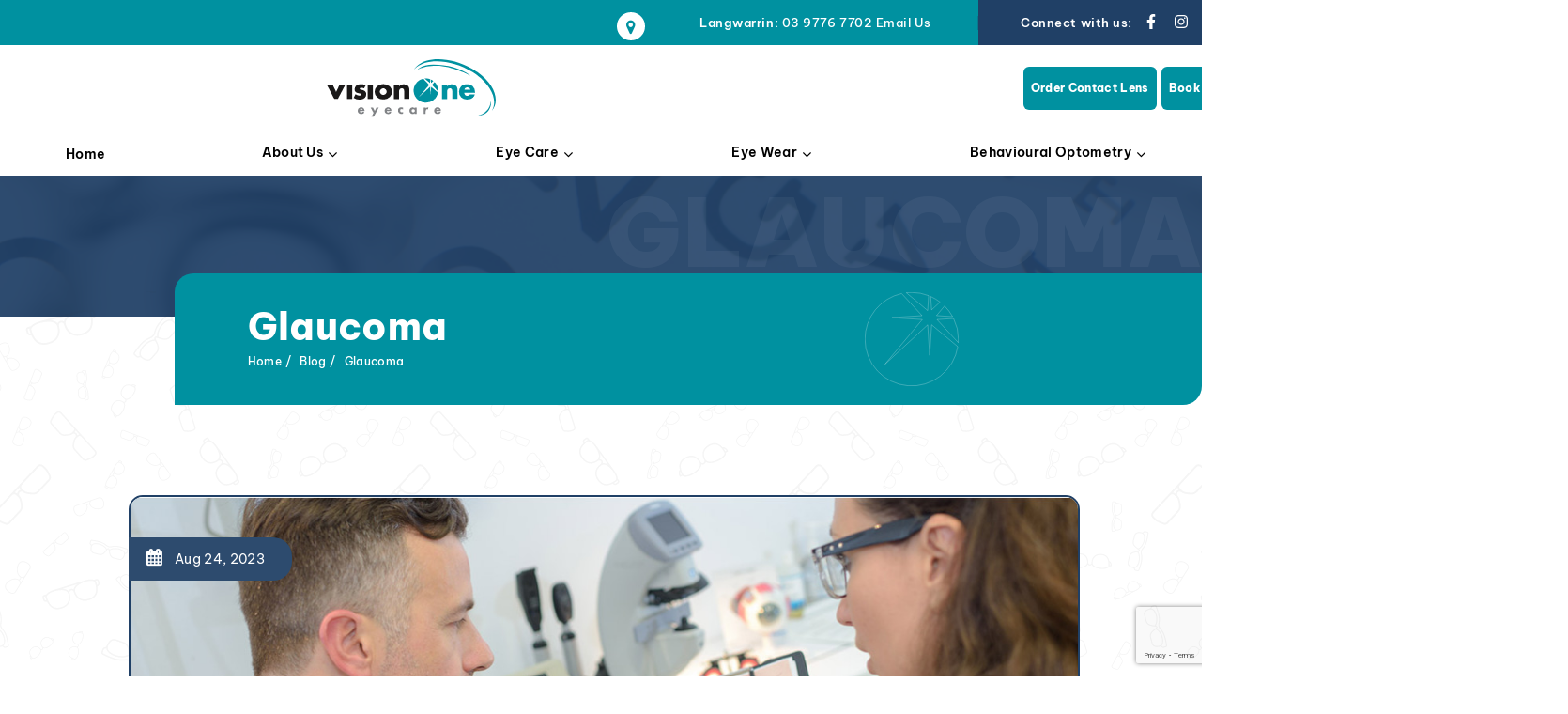

--- FILE ---
content_type: text/html; charset=UTF-8
request_url: https://visiononeeyecare.com.au/blog/glaucoma/
body_size: 22066
content:
<!doctype html>
<html lang="en">

<head>
    <meta name='robots' content='index, follow, max-image-preview:large, max-snippet:-1, max-video-preview:-1' />
	<style>img:is([sizes="auto" i], [sizes^="auto," i]) { contain-intrinsic-size: 3000px 1500px }</style>
	
	<!-- This site is optimized with the Yoast SEO Premium plugin v26.2 (Yoast SEO v26.8) - https://yoast.com/product/yoast-seo-premium-wordpress/ -->
	<meta name="description" content="If you have glaucoma, encourage your family to visit an optometrist to have their eyes examined regularly." />
	<link rel="canonical" href="https://visiononeeyecare.com.au/blog/glaucoma/" />
	<meta property="og:locale" content="en_US" />
	<meta property="og:type" content="article" />
	<meta property="og:title" content="Glaucoma" />
	<meta property="og:description" content="If you have glaucoma, encourage your family to visit an optometrist to have their eyes examined regularly." />
	<meta property="og:url" content="https://visiononeeyecare.com.au/blog/glaucoma/" />
	<meta property="og:site_name" content="Vision One Eyecare" />
	<meta property="article:publisher" content="https://www.facebook.com/VisionOneEyecareVictoria" />
	<meta property="article:modified_time" content="2025-10-10T10:41:44+00:00" />
	<meta property="og:image" content="http://visiononeeyecare.com.au/wp-content/uploads/2023/08/glaucoma.jpg" />
	<meta property="og:image:width" content="1193" />
	<meta property="og:image:height" content="607" />
	<meta property="og:image:type" content="image/jpeg" />
	<meta name="twitter:card" content="summary_large_image" />
	<meta name="twitter:label1" content="Est. reading time" />
	<meta name="twitter:data1" content="2 minutes" />
	<script type="application/ld+json" class="yoast-schema-graph">{"@context":"https://schema.org","@graph":[{"@type":"WebPage","@id":"https://visiononeeyecare.com.au/blog/glaucoma/","url":"https://visiononeeyecare.com.au/blog/glaucoma/","name":"Glaucoma | Vision One Eyecare","isPartOf":{"@id":"https://visiononeeyecare.com.au/#website"},"primaryImageOfPage":{"@id":"https://visiononeeyecare.com.au/blog/glaucoma/#primaryimage"},"image":{"@id":"https://visiononeeyecare.com.au/blog/glaucoma/#primaryimage"},"thumbnailUrl":"https://visiononeeyecare.com.au/wp-content/uploads/2023/08/glaucoma.jpg","datePublished":"2023-08-24T08:37:22+00:00","dateModified":"2025-10-10T10:41:44+00:00","description":"If you have glaucoma, encourage your family to visit an optometrist to have their eyes examined regularly.","breadcrumb":{"@id":"https://visiononeeyecare.com.au/blog/glaucoma/#breadcrumb"},"inLanguage":"en-US","potentialAction":[{"@type":"ReadAction","target":["https://visiononeeyecare.com.au/blog/glaucoma/"]}]},{"@type":"ImageObject","inLanguage":"en-US","@id":"https://visiononeeyecare.com.au/blog/glaucoma/#primaryimage","url":"https://visiononeeyecare.com.au/wp-content/uploads/2023/08/glaucoma.jpg","contentUrl":"https://visiononeeyecare.com.au/wp-content/uploads/2023/08/glaucoma.jpg","width":1193,"height":607},{"@type":"BreadcrumbList","@id":"https://visiononeeyecare.com.au/blog/glaucoma/#breadcrumb","itemListElement":[{"@type":"ListItem","position":1,"name":"Home","item":"https://visiononeeyecare.com.au/"},{"@type":"ListItem","position":2,"name":"Blog","item":"https://visiononeeyecare.com.au/blog/"},{"@type":"ListItem","position":3,"name":"Glaucoma"}]},{"@type":"WebSite","@id":"https://visiononeeyecare.com.au/#website","url":"https://visiononeeyecare.com.au/","name":"Vision One Eyecare","description":"","publisher":{"@id":"https://visiononeeyecare.com.au/#organization"},"potentialAction":[{"@type":"SearchAction","target":{"@type":"EntryPoint","urlTemplate":"https://visiononeeyecare.com.au/?s={search_term_string}"},"query-input":{"@type":"PropertyValueSpecification","valueRequired":true,"valueName":"search_term_string"}}],"inLanguage":"en-US"},{"@type":"Organization","@id":"https://visiononeeyecare.com.au/#organization","name":"Vision One Eyecare","url":"https://visiononeeyecare.com.au/","logo":{"@type":"ImageObject","inLanguage":"en-US","@id":"https://visiononeeyecare.com.au/#/schema/logo/image/","url":"https://visiononeeyecare.com.au/wp-content/uploads/2025/01/VOE-Swirl-Logo.png","contentUrl":"https://visiononeeyecare.com.au/wp-content/uploads/2025/01/VOE-Swirl-Logo.png","width":1145,"height":686,"caption":"Vision One Eyecare"},"image":{"@id":"https://visiononeeyecare.com.au/#/schema/logo/image/"},"sameAs":["https://www.facebook.com/VisionOneEyecareVictoria"]}]}</script>
	<!-- / Yoast SEO Premium plugin. -->


<link rel='dns-prefetch' href='//cdnjs.cloudflare.com' />
<link rel='dns-prefetch' href='//s3-us-west-2.amazonaws.com' />
<link rel='dns-prefetch' href='//www.googletagmanager.com' />
<link rel="alternate" type="application/rss+xml" title="Vision One Eyecare &raquo; Glaucoma Comments Feed" href="https://visiononeeyecare.com.au/blog/glaucoma/feed/" />
<script type="text/javascript">
/* <![CDATA[ */
window._wpemojiSettings = {"baseUrl":"https:\/\/s.w.org\/images\/core\/emoji\/16.0.1\/72x72\/","ext":".png","svgUrl":"https:\/\/s.w.org\/images\/core\/emoji\/16.0.1\/svg\/","svgExt":".svg","source":{"concatemoji":"https:\/\/visiononeeyecare.com.au\/wp-includes\/js\/wp-emoji-release.min.js?ver=6.8.3"}};
/*! This file is auto-generated */
!function(s,n){var o,i,e;function c(e){try{var t={supportTests:e,timestamp:(new Date).valueOf()};sessionStorage.setItem(o,JSON.stringify(t))}catch(e){}}function p(e,t,n){e.clearRect(0,0,e.canvas.width,e.canvas.height),e.fillText(t,0,0);var t=new Uint32Array(e.getImageData(0,0,e.canvas.width,e.canvas.height).data),a=(e.clearRect(0,0,e.canvas.width,e.canvas.height),e.fillText(n,0,0),new Uint32Array(e.getImageData(0,0,e.canvas.width,e.canvas.height).data));return t.every(function(e,t){return e===a[t]})}function u(e,t){e.clearRect(0,0,e.canvas.width,e.canvas.height),e.fillText(t,0,0);for(var n=e.getImageData(16,16,1,1),a=0;a<n.data.length;a++)if(0!==n.data[a])return!1;return!0}function f(e,t,n,a){switch(t){case"flag":return n(e,"\ud83c\udff3\ufe0f\u200d\u26a7\ufe0f","\ud83c\udff3\ufe0f\u200b\u26a7\ufe0f")?!1:!n(e,"\ud83c\udde8\ud83c\uddf6","\ud83c\udde8\u200b\ud83c\uddf6")&&!n(e,"\ud83c\udff4\udb40\udc67\udb40\udc62\udb40\udc65\udb40\udc6e\udb40\udc67\udb40\udc7f","\ud83c\udff4\u200b\udb40\udc67\u200b\udb40\udc62\u200b\udb40\udc65\u200b\udb40\udc6e\u200b\udb40\udc67\u200b\udb40\udc7f");case"emoji":return!a(e,"\ud83e\udedf")}return!1}function g(e,t,n,a){var r="undefined"!=typeof WorkerGlobalScope&&self instanceof WorkerGlobalScope?new OffscreenCanvas(300,150):s.createElement("canvas"),o=r.getContext("2d",{willReadFrequently:!0}),i=(o.textBaseline="top",o.font="600 32px Arial",{});return e.forEach(function(e){i[e]=t(o,e,n,a)}),i}function t(e){var t=s.createElement("script");t.src=e,t.defer=!0,s.head.appendChild(t)}"undefined"!=typeof Promise&&(o="wpEmojiSettingsSupports",i=["flag","emoji"],n.supports={everything:!0,everythingExceptFlag:!0},e=new Promise(function(e){s.addEventListener("DOMContentLoaded",e,{once:!0})}),new Promise(function(t){var n=function(){try{var e=JSON.parse(sessionStorage.getItem(o));if("object"==typeof e&&"number"==typeof e.timestamp&&(new Date).valueOf()<e.timestamp+604800&&"object"==typeof e.supportTests)return e.supportTests}catch(e){}return null}();if(!n){if("undefined"!=typeof Worker&&"undefined"!=typeof OffscreenCanvas&&"undefined"!=typeof URL&&URL.createObjectURL&&"undefined"!=typeof Blob)try{var e="postMessage("+g.toString()+"("+[JSON.stringify(i),f.toString(),p.toString(),u.toString()].join(",")+"));",a=new Blob([e],{type:"text/javascript"}),r=new Worker(URL.createObjectURL(a),{name:"wpTestEmojiSupports"});return void(r.onmessage=function(e){c(n=e.data),r.terminate(),t(n)})}catch(e){}c(n=g(i,f,p,u))}t(n)}).then(function(e){for(var t in e)n.supports[t]=e[t],n.supports.everything=n.supports.everything&&n.supports[t],"flag"!==t&&(n.supports.everythingExceptFlag=n.supports.everythingExceptFlag&&n.supports[t]);n.supports.everythingExceptFlag=n.supports.everythingExceptFlag&&!n.supports.flag,n.DOMReady=!1,n.readyCallback=function(){n.DOMReady=!0}}).then(function(){return e}).then(function(){var e;n.supports.everything||(n.readyCallback(),(e=n.source||{}).concatemoji?t(e.concatemoji):e.wpemoji&&e.twemoji&&(t(e.twemoji),t(e.wpemoji)))}))}((window,document),window._wpemojiSettings);
/* ]]> */
</script>
<link rel='stylesheet' id='stripe-main-styles-css' href='https://visiononeeyecare.com.au/wp-content/mu-plugins/vendor/godaddy/mwc-core/assets/css/stripe-settings.css' type='text/css' media='all' />
<link rel='stylesheet' id='sbi_styles-css' href='https://visiononeeyecare.com.au/wp-content/plugins/instagram-feed/css/sbi-styles.min.css?ver=6.10.0' type='text/css' media='all' />
<style id='wp-emoji-styles-inline-css' type='text/css'>

	img.wp-smiley, img.emoji {
		display: inline !important;
		border: none !important;
		box-shadow: none !important;
		height: 1em !important;
		width: 1em !important;
		margin: 0 0.07em !important;
		vertical-align: -0.1em !important;
		background: none !important;
		padding: 0 !important;
	}
</style>
<link rel='stylesheet' id='wp-block-library-css' href='https://visiononeeyecare.com.au/wp-includes/css/dist/block-library/style.min.css?ver=6.8.3' type='text/css' media='all' />
<style id='classic-theme-styles-inline-css' type='text/css'>
/*! This file is auto-generated */
.wp-block-button__link{color:#fff;background-color:#32373c;border-radius:9999px;box-shadow:none;text-decoration:none;padding:calc(.667em + 2px) calc(1.333em + 2px);font-size:1.125em}.wp-block-file__button{background:#32373c;color:#fff;text-decoration:none}
</style>
<style id='global-styles-inline-css' type='text/css'>
:root{--wp--preset--aspect-ratio--square: 1;--wp--preset--aspect-ratio--4-3: 4/3;--wp--preset--aspect-ratio--3-4: 3/4;--wp--preset--aspect-ratio--3-2: 3/2;--wp--preset--aspect-ratio--2-3: 2/3;--wp--preset--aspect-ratio--16-9: 16/9;--wp--preset--aspect-ratio--9-16: 9/16;--wp--preset--color--black: #000000;--wp--preset--color--cyan-bluish-gray: #abb8c3;--wp--preset--color--white: #ffffff;--wp--preset--color--pale-pink: #f78da7;--wp--preset--color--vivid-red: #cf2e2e;--wp--preset--color--luminous-vivid-orange: #ff6900;--wp--preset--color--luminous-vivid-amber: #fcb900;--wp--preset--color--light-green-cyan: #7bdcb5;--wp--preset--color--vivid-green-cyan: #00d084;--wp--preset--color--pale-cyan-blue: #8ed1fc;--wp--preset--color--vivid-cyan-blue: #0693e3;--wp--preset--color--vivid-purple: #9b51e0;--wp--preset--gradient--vivid-cyan-blue-to-vivid-purple: linear-gradient(135deg,rgba(6,147,227,1) 0%,rgb(155,81,224) 100%);--wp--preset--gradient--light-green-cyan-to-vivid-green-cyan: linear-gradient(135deg,rgb(122,220,180) 0%,rgb(0,208,130) 100%);--wp--preset--gradient--luminous-vivid-amber-to-luminous-vivid-orange: linear-gradient(135deg,rgba(252,185,0,1) 0%,rgba(255,105,0,1) 100%);--wp--preset--gradient--luminous-vivid-orange-to-vivid-red: linear-gradient(135deg,rgba(255,105,0,1) 0%,rgb(207,46,46) 100%);--wp--preset--gradient--very-light-gray-to-cyan-bluish-gray: linear-gradient(135deg,rgb(238,238,238) 0%,rgb(169,184,195) 100%);--wp--preset--gradient--cool-to-warm-spectrum: linear-gradient(135deg,rgb(74,234,220) 0%,rgb(151,120,209) 20%,rgb(207,42,186) 40%,rgb(238,44,130) 60%,rgb(251,105,98) 80%,rgb(254,248,76) 100%);--wp--preset--gradient--blush-light-purple: linear-gradient(135deg,rgb(255,206,236) 0%,rgb(152,150,240) 100%);--wp--preset--gradient--blush-bordeaux: linear-gradient(135deg,rgb(254,205,165) 0%,rgb(254,45,45) 50%,rgb(107,0,62) 100%);--wp--preset--gradient--luminous-dusk: linear-gradient(135deg,rgb(255,203,112) 0%,rgb(199,81,192) 50%,rgb(65,88,208) 100%);--wp--preset--gradient--pale-ocean: linear-gradient(135deg,rgb(255,245,203) 0%,rgb(182,227,212) 50%,rgb(51,167,181) 100%);--wp--preset--gradient--electric-grass: linear-gradient(135deg,rgb(202,248,128) 0%,rgb(113,206,126) 100%);--wp--preset--gradient--midnight: linear-gradient(135deg,rgb(2,3,129) 0%,rgb(40,116,252) 100%);--wp--preset--font-size--small: 13px;--wp--preset--font-size--medium: 20px;--wp--preset--font-size--large: 36px;--wp--preset--font-size--x-large: 42px;--wp--preset--font-family--inter: "Inter", sans-serif;--wp--preset--font-family--cardo: Cardo;--wp--preset--spacing--20: 0.44rem;--wp--preset--spacing--30: 0.67rem;--wp--preset--spacing--40: 1rem;--wp--preset--spacing--50: 1.5rem;--wp--preset--spacing--60: 2.25rem;--wp--preset--spacing--70: 3.38rem;--wp--preset--spacing--80: 5.06rem;--wp--preset--shadow--natural: 6px 6px 9px rgba(0, 0, 0, 0.2);--wp--preset--shadow--deep: 12px 12px 50px rgba(0, 0, 0, 0.4);--wp--preset--shadow--sharp: 6px 6px 0px rgba(0, 0, 0, 0.2);--wp--preset--shadow--outlined: 6px 6px 0px -3px rgba(255, 255, 255, 1), 6px 6px rgba(0, 0, 0, 1);--wp--preset--shadow--crisp: 6px 6px 0px rgba(0, 0, 0, 1);}:where(.is-layout-flex){gap: 0.5em;}:where(.is-layout-grid){gap: 0.5em;}body .is-layout-flex{display: flex;}.is-layout-flex{flex-wrap: wrap;align-items: center;}.is-layout-flex > :is(*, div){margin: 0;}body .is-layout-grid{display: grid;}.is-layout-grid > :is(*, div){margin: 0;}:where(.wp-block-columns.is-layout-flex){gap: 2em;}:where(.wp-block-columns.is-layout-grid){gap: 2em;}:where(.wp-block-post-template.is-layout-flex){gap: 1.25em;}:where(.wp-block-post-template.is-layout-grid){gap: 1.25em;}.has-black-color{color: var(--wp--preset--color--black) !important;}.has-cyan-bluish-gray-color{color: var(--wp--preset--color--cyan-bluish-gray) !important;}.has-white-color{color: var(--wp--preset--color--white) !important;}.has-pale-pink-color{color: var(--wp--preset--color--pale-pink) !important;}.has-vivid-red-color{color: var(--wp--preset--color--vivid-red) !important;}.has-luminous-vivid-orange-color{color: var(--wp--preset--color--luminous-vivid-orange) !important;}.has-luminous-vivid-amber-color{color: var(--wp--preset--color--luminous-vivid-amber) !important;}.has-light-green-cyan-color{color: var(--wp--preset--color--light-green-cyan) !important;}.has-vivid-green-cyan-color{color: var(--wp--preset--color--vivid-green-cyan) !important;}.has-pale-cyan-blue-color{color: var(--wp--preset--color--pale-cyan-blue) !important;}.has-vivid-cyan-blue-color{color: var(--wp--preset--color--vivid-cyan-blue) !important;}.has-vivid-purple-color{color: var(--wp--preset--color--vivid-purple) !important;}.has-black-background-color{background-color: var(--wp--preset--color--black) !important;}.has-cyan-bluish-gray-background-color{background-color: var(--wp--preset--color--cyan-bluish-gray) !important;}.has-white-background-color{background-color: var(--wp--preset--color--white) !important;}.has-pale-pink-background-color{background-color: var(--wp--preset--color--pale-pink) !important;}.has-vivid-red-background-color{background-color: var(--wp--preset--color--vivid-red) !important;}.has-luminous-vivid-orange-background-color{background-color: var(--wp--preset--color--luminous-vivid-orange) !important;}.has-luminous-vivid-amber-background-color{background-color: var(--wp--preset--color--luminous-vivid-amber) !important;}.has-light-green-cyan-background-color{background-color: var(--wp--preset--color--light-green-cyan) !important;}.has-vivid-green-cyan-background-color{background-color: var(--wp--preset--color--vivid-green-cyan) !important;}.has-pale-cyan-blue-background-color{background-color: var(--wp--preset--color--pale-cyan-blue) !important;}.has-vivid-cyan-blue-background-color{background-color: var(--wp--preset--color--vivid-cyan-blue) !important;}.has-vivid-purple-background-color{background-color: var(--wp--preset--color--vivid-purple) !important;}.has-black-border-color{border-color: var(--wp--preset--color--black) !important;}.has-cyan-bluish-gray-border-color{border-color: var(--wp--preset--color--cyan-bluish-gray) !important;}.has-white-border-color{border-color: var(--wp--preset--color--white) !important;}.has-pale-pink-border-color{border-color: var(--wp--preset--color--pale-pink) !important;}.has-vivid-red-border-color{border-color: var(--wp--preset--color--vivid-red) !important;}.has-luminous-vivid-orange-border-color{border-color: var(--wp--preset--color--luminous-vivid-orange) !important;}.has-luminous-vivid-amber-border-color{border-color: var(--wp--preset--color--luminous-vivid-amber) !important;}.has-light-green-cyan-border-color{border-color: var(--wp--preset--color--light-green-cyan) !important;}.has-vivid-green-cyan-border-color{border-color: var(--wp--preset--color--vivid-green-cyan) !important;}.has-pale-cyan-blue-border-color{border-color: var(--wp--preset--color--pale-cyan-blue) !important;}.has-vivid-cyan-blue-border-color{border-color: var(--wp--preset--color--vivid-cyan-blue) !important;}.has-vivid-purple-border-color{border-color: var(--wp--preset--color--vivid-purple) !important;}.has-vivid-cyan-blue-to-vivid-purple-gradient-background{background: var(--wp--preset--gradient--vivid-cyan-blue-to-vivid-purple) !important;}.has-light-green-cyan-to-vivid-green-cyan-gradient-background{background: var(--wp--preset--gradient--light-green-cyan-to-vivid-green-cyan) !important;}.has-luminous-vivid-amber-to-luminous-vivid-orange-gradient-background{background: var(--wp--preset--gradient--luminous-vivid-amber-to-luminous-vivid-orange) !important;}.has-luminous-vivid-orange-to-vivid-red-gradient-background{background: var(--wp--preset--gradient--luminous-vivid-orange-to-vivid-red) !important;}.has-very-light-gray-to-cyan-bluish-gray-gradient-background{background: var(--wp--preset--gradient--very-light-gray-to-cyan-bluish-gray) !important;}.has-cool-to-warm-spectrum-gradient-background{background: var(--wp--preset--gradient--cool-to-warm-spectrum) !important;}.has-blush-light-purple-gradient-background{background: var(--wp--preset--gradient--blush-light-purple) !important;}.has-blush-bordeaux-gradient-background{background: var(--wp--preset--gradient--blush-bordeaux) !important;}.has-luminous-dusk-gradient-background{background: var(--wp--preset--gradient--luminous-dusk) !important;}.has-pale-ocean-gradient-background{background: var(--wp--preset--gradient--pale-ocean) !important;}.has-electric-grass-gradient-background{background: var(--wp--preset--gradient--electric-grass) !important;}.has-midnight-gradient-background{background: var(--wp--preset--gradient--midnight) !important;}.has-small-font-size{font-size: var(--wp--preset--font-size--small) !important;}.has-medium-font-size{font-size: var(--wp--preset--font-size--medium) !important;}.has-large-font-size{font-size: var(--wp--preset--font-size--large) !important;}.has-x-large-font-size{font-size: var(--wp--preset--font-size--x-large) !important;}
:where(.wp-block-post-template.is-layout-flex){gap: 1.25em;}:where(.wp-block-post-template.is-layout-grid){gap: 1.25em;}
:where(.wp-block-columns.is-layout-flex){gap: 2em;}:where(.wp-block-columns.is-layout-grid){gap: 2em;}
:root :where(.wp-block-pullquote){font-size: 1.5em;line-height: 1.6;}
</style>
<link rel='stylesheet' id='contact-form-7-css' href='https://visiononeeyecare.com.au/wp-content/plugins/contact-form-7/includes/css/styles.css?ver=6.1.4' type='text/css' media='all' />
<link rel='stylesheet' id='mfcf7_zl_button_style-css' href='https://visiononeeyecare.com.au/wp-content/plugins/multiline-files-for-contact-form-7/css/style.css?12&#038;ver=6.8.3' type='text/css' media='all' />
<link rel='stylesheet' id='wonderplugin-popup-engine-css-css' href='https://visiononeeyecare.com.au/wp-content/plugins/wonderplugin-popup/engine/wonderplugin-popup-engine.css?ver=7.8.1PRO' type='text/css' media='all' />
<link rel='stylesheet' id='woocommerce-layout-css' href='https://visiononeeyecare.com.au/wp-content/plugins/woocommerce/assets/css/woocommerce-layout.css?ver=10.4.3' type='text/css' media='all' />
<link rel='stylesheet' id='woocommerce-smallscreen-css' href='https://visiononeeyecare.com.au/wp-content/plugins/woocommerce/assets/css/woocommerce-smallscreen.css?ver=10.4.3' type='text/css' media='only screen and (max-width: 768px)' />
<link rel='stylesheet' id='woocommerce-general-css' href='https://visiononeeyecare.com.au/wp-content/plugins/woocommerce/assets/css/woocommerce.css?ver=10.4.3' type='text/css' media='all' />
<style id='woocommerce-inline-inline-css' type='text/css'>
.woocommerce form .form-row .required { visibility: visible; }
</style>
<link rel='stylesheet' id='wpcf7-redirect-script-frontend-css' href='https://visiononeeyecare.com.au/wp-content/plugins/wpcf7-redirect/build/assets/frontend-script.css?ver=2c532d7e2be36f6af233' type='text/css' media='all' />
<link rel='stylesheet' id='wp-components-css' href='https://visiononeeyecare.com.au/wp-includes/css/dist/components/style.min.css?ver=6.8.3' type='text/css' media='all' />
<link rel='stylesheet' id='godaddy-styles-css' href='https://visiononeeyecare.com.au/wp-content/mu-plugins/vendor/wpex/godaddy-launch/includes/Dependencies/GoDaddy/Styles/build/latest.css?ver=2.0.2' type='text/css' media='all' />
<link rel='stylesheet' id='vision-font-awesome.min-css' href='https://visiononeeyecare.com.au/wp-content/themes/visiononeeyecare/assets/css/font-awesome.min.css?ver=1.0.0' type='text/css' media='all' />
<link rel='stylesheet' id='vision-modal-box-css' href='https://visiononeeyecare.com.au/wp-content/themes/visiononeeyecare/assets/css/modal-box.css?ver=1.0.0' type='text/css' media='all' />
<link rel='stylesheet' id='vision-easy-responsive-tabs-css' href='https://visiononeeyecare.com.au/wp-content/themes/visiononeeyecare/assets/css/easy-responsive-tabs.css?ver=1.0.0' type='text/css' media='all' />
<link rel='stylesheet' id='vision-slick-css' href='https://visiononeeyecare.com.au/wp-content/themes/visiononeeyecare/assets/css/slick.css?ver=1.0.0' type='text/css' media='all' />
<link rel='stylesheet' id='vision-slick-theme-css' href='https://visiononeeyecare.com.au/wp-content/themes/visiononeeyecare/assets/css/slick-theme.css?ver=1.0.0' type='text/css' media='all' />
<link rel='stylesheet' id='vision-common-css' href='https://visiononeeyecare.com.au/wp-content/themes/visiononeeyecare/assets/css/common.css?ver=1.0.0' type='text/css' media='all' />
<link rel='stylesheet' id='vision-dev-css' href='https://visiononeeyecare.com.au/wp-content/themes/visiononeeyecare/assets/css/dev.css?ver=1.0.0' type='text/css' media='all' />
<link rel='stylesheet' id='vision-blog-details-css' href='https://visiononeeyecare.com.au/wp-content/themes/visiononeeyecare/assets/css/blog-details.css?ver=1.0.0' type='text/css' media='all' />
<link rel='stylesheet' id='cf7cf-style-css' href='https://visiononeeyecare.com.au/wp-content/plugins/cf7-conditional-fields/style.css?ver=2.6.7' type='text/css' media='all' />
<link rel='stylesheet' id='jquery-ui-smoothness-css' href='https://visiononeeyecare.com.au/wp-content/plugins/contact-form-7/includes/js/jquery-ui/themes/smoothness/jquery-ui.min.css?ver=1.12.1' type='text/css' media='screen' />
<script type="text/javascript" src="https://visiononeeyecare.com.au/wp-includes/js/jquery/jquery.min.js?ver=3.7.1" id="jquery-core-js"></script>
<script type="text/javascript" src="https://visiononeeyecare.com.au/wp-includes/js/jquery/jquery-migrate.min.js?ver=3.4.1" id="jquery-migrate-js"></script>
<script type="text/javascript" src="https://visiononeeyecare.com.au/wp-content/plugins/multiline-files-for-contact-form-7/js/zl-multine-files.js?ver=6.8.3" id="mfcf7_zl_multiline_files_script-js"></script>
<script type="text/javascript" src="https://visiononeeyecare.com.au/wp-content/plugins/wonderplugin-lightbox/engine/wonderpluginlightbox.js?ver=11.3.1PRO" id="wonderplugin-lightbox-script-js"></script>
<script type="text/javascript" id="wonderplugin-popup-engine-script-js-extra">
/* <![CDATA[ */
var wonderpluginpopup_ajaxobject = {"ajaxurl":"https:\/\/visiononeeyecare.com.au\/wp-admin\/admin-ajax.php","nonce":"b64ae0f1cd"};
/* ]]> */
</script>
<script type="text/javascript" src="https://visiononeeyecare.com.au/wp-content/plugins/wonderplugin-popup/engine/wonderplugin-popup-engine.js?ver=7.8.1PRO" id="wonderplugin-popup-engine-script-js"></script>
<script type="text/javascript" src="https://visiononeeyecare.com.au/wp-content/plugins/woocommerce/assets/js/jquery-blockui/jquery.blockUI.min.js?ver=2.7.0-wc.10.4.3" id="wc-jquery-blockui-js" data-wp-strategy="defer"></script>
<script type="text/javascript" id="wc-add-to-cart-js-extra">
/* <![CDATA[ */
var wc_add_to_cart_params = {"ajax_url":"\/wp-admin\/admin-ajax.php","wc_ajax_url":"\/?wc-ajax=%%endpoint%%","i18n_view_cart":"View cart","cart_url":"https:\/\/visiononeeyecare.com.au\/cart\/","is_cart":"","cart_redirect_after_add":"no"};
/* ]]> */
</script>
<script type="text/javascript" src="https://visiononeeyecare.com.au/wp-content/plugins/woocommerce/assets/js/frontend/add-to-cart.min.js?ver=10.4.3" id="wc-add-to-cart-js" defer="defer" data-wp-strategy="defer"></script>
<script type="text/javascript" src="https://visiononeeyecare.com.au/wp-content/plugins/woocommerce/assets/js/js-cookie/js.cookie.min.js?ver=2.1.4-wc.10.4.3" id="wc-js-cookie-js" data-wp-strategy="defer"></script>
<script type="text/javascript" src="https://cdnjs.cloudflare.com/ajax/libs/jquery-validate/1.19.0/jquery.validate.min.js?ver=6.8.3" id="crunchify-comment-validate-js"></script>
<script type="text/javascript" src="https://visiononeeyecare.com.au/wp-content/themes/visiononeeyecare/assets/js/jquery-noconflict.js?ver=3.5.1" id="jquery-noconflict-js"></script>

<!-- Google tag (gtag.js) snippet added by Site Kit -->
<!-- Google Analytics snippet added by Site Kit -->
<script type="text/javascript" src="https://www.googletagmanager.com/gtag/js?id=GT-5MJLCRB" id="google_gtagjs-js" async></script>
<script type="text/javascript" id="google_gtagjs-js-after">
/* <![CDATA[ */
window.dataLayer = window.dataLayer || [];function gtag(){dataLayer.push(arguments);}
gtag("set","linker",{"domains":["visiononeeyecare.com.au"]});
gtag("js", new Date());
gtag("set", "developer_id.dZTNiMT", true);
gtag("config", "GT-5MJLCRB", {"googlesitekit_post_type":"blog"});
 window._googlesitekit = window._googlesitekit || {}; window._googlesitekit.throttledEvents = []; window._googlesitekit.gtagEvent = (name, data) => { var key = JSON.stringify( { name, data } ); if ( !! window._googlesitekit.throttledEvents[ key ] ) { return; } window._googlesitekit.throttledEvents[ key ] = true; setTimeout( () => { delete window._googlesitekit.throttledEvents[ key ]; }, 5 ); gtag( "event", name, { ...data, event_source: "site-kit" } ); }; 
/* ]]> */
</script>
<link rel="https://api.w.org/" href="https://visiononeeyecare.com.au/wp-json/" /><link rel="EditURI" type="application/rsd+xml" title="RSD" href="https://visiononeeyecare.com.au/xmlrpc.php?rsd" />
<meta name="generator" content="WordPress 6.8.3" />
<meta name="generator" content="WooCommerce 10.4.3" />
<link rel='shortlink' href='https://visiononeeyecare.com.au/?p=621' />
<link rel="alternate" title="oEmbed (JSON)" type="application/json+oembed" href="https://visiononeeyecare.com.au/wp-json/oembed/1.0/embed?url=https%3A%2F%2Fvisiononeeyecare.com.au%2Fblog%2Fglaucoma%2F" />
<link rel="alternate" title="oEmbed (XML)" type="text/xml+oembed" href="https://visiononeeyecare.com.au/wp-json/oembed/1.0/embed?url=https%3A%2F%2Fvisiononeeyecare.com.au%2Fblog%2Fglaucoma%2F&#038;format=xml" />
<meta name="generator" content="Site Kit by Google 1.170.0" />		<script type="text/javascript">
				(function(c,l,a,r,i,t,y){
					c[a]=c[a]||function(){(c[a].q=c[a].q||[]).push(arguments)};t=l.createElement(r);t.async=1;
					t.src="https://www.clarity.ms/tag/"+i+"?ref=wordpress";y=l.getElementsByTagName(r)[0];y.parentNode.insertBefore(t,y);
				})(window, document, "clarity", "script", "tshee5qc5a");
		</script>
			<noscript><style>.woocommerce-product-gallery{ opacity: 1 !important; }</style></noscript>
	<style class='wp-fonts-local' type='text/css'>
@font-face{font-family:Inter;font-style:normal;font-weight:300 900;font-display:fallback;src:url('https://visiononeeyecare.com.au/wp-content/plugins/woocommerce/assets/fonts/Inter-VariableFont_slnt,wght.woff2') format('woff2');font-stretch:normal;}
@font-face{font-family:Cardo;font-style:normal;font-weight:400;font-display:fallback;src:url('https://visiononeeyecare.com.au/wp-content/plugins/woocommerce/assets/fonts/cardo_normal_400.woff2') format('woff2');}
</style>
<link rel="icon" href="https://visiononeeyecare.com.au/wp-content/uploads/2023/09/cropped-fav-1-32x32.png" sizes="32x32" />
<link rel="icon" href="https://visiononeeyecare.com.au/wp-content/uploads/2023/09/cropped-fav-1-192x192.png" sizes="192x192" />
<link rel="apple-touch-icon" href="https://visiononeeyecare.com.au/wp-content/uploads/2023/09/cropped-fav-1-180x180.png" />
<meta name="msapplication-TileImage" content="https://visiononeeyecare.com.au/wp-content/uploads/2023/09/cropped-fav-1-270x270.png" />
		<style type="text/css" id="wp-custom-css">
			/* First we hide the default CF7 loader */
.wpcf7-spinner::before {
display:none;
}

/* Add a new custom CF7 loader */
.new-spinner .wpcf7-spinner {
width: 24px;
height: 24px;
border-radius: 50%;
display: inline-block;
border-top: 2px solid #0091a0;
border-right: 2px solid transparent;
box-sizing: border-box;
animation: rotation 1s linear infinite;
background-color: inherit;
}
/* Style the new loader element */
.new-spinner .wpcf7-spinner::after {
content: '';
box-sizing: border-box;
position: absolute;
left: 0;
top: 0;
width: 24px;
height: 24px;
border-radius: 50%;
border-bottom: 2px solid #0091a0;
border-left: 2px solid transparent;
}
@keyframes rotation {
0% {
transform: rotate(0deg);
}
100% {
transform: rotate(360deg);
}
}

/* Change the color of the "Please fill out this field" message */
.wpcf7 span.wpcf7-not-valid-tip {
    color: #0091a0 !important;
		padding-top: 5px;
}

.wpcf7-response-output {
	color: #0091a0 !important;
	border: 3px solid #204066 !important;
	border-radius: 10px;
	font-weight: bold;
	display: inline-block;
	margin-top:-5px !important;
}

.wpcf7-submit {
    background-color: #0091a0;
    color: white;
    padding: 12px 30px; /* Adjust padding for a better rectangle shape */
    font-size: 16px;
    border: none;
    border-radius: 25px; /* Makes the button rounded */
    cursor: pointer;
    transition: background-color 0.3s ease;
    text-align: center; /* Centers the text inside the button */
    width: auto; /* Ensures the button size adjusts based on content */
}

.wpcf7-submit:hover {
    background-color: #204066;
}

.wpcf7-submit:focus {
    outline: none; /* Removes the default focus outline */
}


		</style>
		    <meta charset="utf-8">
    <meta http-equiv="X-UA-Compatible" content="IE=edge,chrome=1">
    <meta name="viewport" content="width=device-width, initial-scale=1.0, user-scalable=no">
    <title>Glaucoma | Vision One Eyecare </title>
    <link rel="icon" href="https://visiononeeyecare.com.au/wp-content/themes/visiononeeyecare/assets/images/fav.png" type="image/x-icon">
    <!-- Google Tag Manager JS V.1.0.0 from Tools for Joomla -->
    <script>
        (function(w, d, s, l, i) {
            w[l] = w[l] || [];
            w[l].push({
                'gtm.start': new Date().getTime(),
                event: 'gtm.js'
            });
            var f = d.getElementsByTagName(s)[0],
                j = d.createElement(s),
                dl = l != 'dataLayer' ? '&l=' + l : '';
            j.async = true;
            j.src =
                '//www.googletagmanager.com/gtm.js?id=' + i + dl;
            f.parentNode.insertBefore(j, f);
        })(window, document, 'script', 'dataLayer', 'GTM-P2B4KKG');
    </script>
    <!-- End Google Tag Manager JS -->
    <meta name="google-site-verification" content="JwSe07L7hlXYrwC46IhtfUdZtZHdBhZOlleZEEc5OUs" />
    <meta name="msvalidate.01" content="9750059107946A38C6EE1C68F3F00008" />
</head>

<body class="wp-singular blog-template-default single single-blog postid-621 wp-theme-visiononeeyecare theme-visiononeeyecare woocommerce-no-js blog-glaucoma">
    <!-- Google Tag Manager iframe V.1.0.0 from Tools for Joomla -->
    <noscript><iframe src='//www.googletagmanager.com/ns.html?id=GTM-P2B4KKG'
            height='0' width='0' style='display:none;visibility:hidden'></iframe></noscript>
    <!-- End Google Tag Manager iframe -->
    <header>
        <div class="top-header">
                            <div class="left-side-header">
                    <div class="top-header-icon"></div>
                    
                                <div class="top-header-text border-right ">
                                
                                    <span class="address-icon"><i class="fa fa-map-marker" aria-hidden="true"></i>
                                                                        </span>


                                    Langwarrin: <a href="tel:03 9776 7702">03 9776 7702</a><span><i class="fa fa-solid fa-circle"></i></span> 

                                                                    <a href="mailto:langwarrin@voeyecare.com.au">Email Us</a>
                                



                                </div>



                                                        <a href="https://visiononeeyecare.com.au/contact-us/" id="open-modal">
                                <span class="address-icon"><i class="fa fa-map-marker" aria-hidden="true"></i> </span>
                                <div>Locations</div>
                            </a>
                            </div>


                                                    <div class="right-side-header">
                                <div class="top-header-text">Connect with us: <div class="icon-links">
                                        <a href="https://www.facebook.com/VisionOneEyecareVictoria/" target="_blank" rel="noopener"><span>
                                                <img src="https://visiononeeyecare.com.au/wp-content/themes/visiononeeyecare/assets/images/facebook.svg" alt="facebook-icon"></span></a>
                                        <a href="https://www.instagram.com/visiononeeyecare/?hl=en" target="_blank" rel="noopener"><span><img src="https://visiononeeyecare.com.au/wp-content/themes/visiononeeyecare/assets/images/instagram-icon.svg" alt="instagram-icon"></span></a>
                                    </div>
                                </div>
                            </div>
                                        </div>
                <div class="container">
                    <div class="navbar-header">
                                                    <div class="logo-wrap"><a href="https://visiononeeyecare.com.au">
                                    <img src="https://visiononeeyecare.com.au/wp-content/uploads/2024/07/logo.svg" class="attachment-full size-full" alt="logo" decoding="async" /></a></div>
                                                <div class="nav-links-wrap">
                            <a class="togglebtn"><span></span></a>
                            <div class="menu_link">
                                <nav>
                                    <ul id="menu-menu" class="menu"><li id="menu-item-34" class="menu-item menu-item-type-post_type menu-item-object-page menu-item-home menu-item-34"><a href="https://visiononeeyecare.com.au/">Home</a></li>
<li id="menu-item-35" class="menu-item menu-item-type-post_type menu-item-object-page menu-item-has-children menu-item-35"><a href="https://visiononeeyecare.com.au/about-us/">About Us</a><div class='submenu product-dropdown'><ul class='dropdown-list product-dropdown'>	<li id="menu-item-271" class="menu-item menu-item-type-post_type menu-item-object-page menu-item-271"><a href="https://visiononeeyecare.com.au/our-team/">Our Team</a></li>
	<li id="menu-item-272" class="menu-item menu-item-type-post_type menu-item-object-page menu-item-272"><a href="https://visiononeeyecare.com.au/what-we-offer/">What We Offer</a></li>
</ul></div></li>
<li id="menu-item-273" class="menu-item menu-item-type-post_type menu-item-object-page menu-item-has-children menu-item-273"><a href="https://visiononeeyecare.com.au/eyecare/">Eye Care</a><div class='submenu product-dropdown'><ul class='dropdown-list product-dropdown'>	<li id="menu-item-858" class="menu-item menu-item-type-post_type menu-item-object-page menu-item-858"><a href="https://visiononeeyecare.com.au/eyecare/age-related-macular-degeneration-amd/">Age-related Macular Degeneration (AMD)</a></li>
	<li id="menu-item-860" class="menu-item menu-item-type-post_type menu-item-object-page menu-item-860"><a href="https://visiononeeyecare.com.au/eyecare/cataracts/">Cataracts</a></li>
	<li id="menu-item-857" class="menu-item menu-item-type-post_type menu-item-object-page menu-item-857"><a href="https://visiononeeyecare.com.au/eyecare/contact-lens-care/">Contact Lens Care</a></li>
	<li id="menu-item-1505" class="menu-item menu-item-type-post_type menu-item-object-page menu-item-1505"><a href="https://visiononeeyecare.com.au/eyecare/diabetic-eye-disease/">Diabetic Eye Disease</a></li>
	<li id="menu-item-1504" class="menu-item menu-item-type-post_type menu-item-object-page menu-item-1504"><a href="https://visiononeeyecare.com.au/eyecare/dry-eye/">Dry Eye</a></li>
	<li id="menu-item-276" class="menu-item menu-item-type-post_type menu-item-object-page menu-item-276"><a href="https://visiononeeyecare.com.au/eyecare/family-optometry/">Family Optometry</a></li>
	<li id="menu-item-1479" class="menu-item menu-item-type-post_type menu-item-object-page menu-item-1479"><a href="https://visiononeeyecare.com.au/eyecare/glaucoma/">Glaucoma</a></li>
	<li id="menu-item-859" class="menu-item menu-item-type-post_type menu-item-object-page menu-item-859"><a href="https://visiononeeyecare.com.au/eyecare/keratoconus/">Keratoconus</a></li>
	<li id="menu-item-1503" class="menu-item menu-item-type-post_type menu-item-object-page menu-item-1503"><a href="https://visiononeeyecare.com.au/eyecare/myopia/">Myopia</a></li>
	<li id="menu-item-275" class="menu-item menu-item-type-post_type menu-item-object-page menu-item-275"><a href="https://visiononeeyecare.com.au/eyecare/oct-imaging/">OCT Imaging</a></li>
	<li id="menu-item-277" class="menu-item menu-item-type-post_type menu-item-object-page menu-item-277"><a href="https://visiononeeyecare.com.au/eyecare/vision-screenings/">Vision Screenings</a></li>
</ul></div></li>
<li id="menu-item-278" class="menu-item menu-item-type-post_type menu-item-object-page menu-item-has-children menu-item-278"><a href="https://visiononeeyecare.com.au/eyewear/">Eye Wear</a><div class='submenu product-dropdown'><ul class='dropdown-list product-dropdown'>	<li id="menu-item-279" class="menu-item menu-item-type-post_type menu-item-object-page menu-item-279"><a href="https://visiononeeyecare.com.au/eyewear/glasses/">Glasses</a></li>
	<li id="menu-item-280" class="menu-item menu-item-type-post_type menu-item-object-page menu-item-280"><a href="https://visiononeeyecare.com.au/eyewear/lenses/">Lenses</a></li>
	<li id="menu-item-281" class="menu-item menu-item-type-post_type menu-item-object-page menu-item-281"><a href="https://visiononeeyecare.com.au/eyewear/contact-lenses/">Contact Lenses</a></li>
	<li id="menu-item-1963" class="menu-item menu-item-type-post_type menu-item-object-page menu-item-1963"><a href="https://visiononeeyecare.com.au/chromatic-filters/">Chromatic Filters</a></li>
	<li id="menu-item-1966" class="menu-item menu-item-type-post_type menu-item-object-page menu-item-1966"><a href="https://visiononeeyecare.com.au/miyosmart-lenses/">MiYOSMART Lenses</a></li>
	<li id="menu-item-1969" class="menu-item menu-item-type-post_type menu-item-object-page menu-item-1969"><a href="https://visiononeeyecare.com.au/avulux-lenses/">Avulux Lenses</a></li>
</ul></div></li>
<li id="menu-item-282" class="menu-item menu-item-type-post_type menu-item-object-page menu-item-has-children menu-item-282"><a href="https://visiononeeyecare.com.au/eyecare/behavioural-optometry/childrens-vision/">Behavioural Optometry</a><div class='submenu product-dropdown'><ul class='dropdown-list product-dropdown'>	<li id="menu-item-1672" class="menu-item menu-item-type-post_type menu-item-object-page menu-item-1672"><a href="https://visiononeeyecare.com.au/eyecare/behavioural-optometry/childrens-vision/">Children’s Vision</a></li>
	<li id="menu-item-1837" class="menu-item menu-item-type-post_type menu-item-object-page menu-item-1837"><a href="https://visiononeeyecare.com.au/paediatric-optometrist/">Paediatric Optometrist</a></li>
	<li id="menu-item-1564" class="menu-item menu-item-type-post_type menu-item-object-page menu-item-1564"><a href="https://visiononeeyecare.com.au/eyecare/behavioural-optometry/childrens-vision/visual-information-processing/">Visual Information Processing</a></li>
</ul></div></li>
<li id="menu-item-283" class="menu-item menu-item-type-post_type menu-item-object-page menu-item-283"><a href="https://visiononeeyecare.com.au/blog/">Blog</a></li>
<li id="menu-item-284" class="menu-item menu-item-type-post_type menu-item-object-page menu-item-284"><a href="https://visiononeeyecare.com.au/contact-us/">Contact Us</a></li>
</ul>                                </nav>
                            </div>
                        </div>
                        <div class="appointment-button-wrap">
                            <a href="http://visiononeeyecare.com.au/order-contact-lens/" class="appointment-button header-lense-button">Order Contact Lens</a>
                            <a href="https://visiononeeyecare.com.au/book-an-appointment-langwarrin/" class="appointment-button">Book An Appointment</a>
                        </div>
                        <!-- <div class="appointment-button-wrap">
                            
                        </div> -->

                    </div>
                </div>
    </header>

    <main class="blog-detailpg ">
    <div class="page-banner">
            <img width="1931" height="150" src="https://visiononeeyecare.com.au/wp-content/uploads/2023/08/MaskGroup19.png" class="team-background-image" alt="MaskGroup19" decoding="async" fetchpriority="high" srcset="https://visiononeeyecare.com.au/wp-content/uploads/2023/08/MaskGroup19.png 1931w, https://visiononeeyecare.com.au/wp-content/uploads/2023/08/MaskGroup19-300x23.png 300w, https://visiononeeyecare.com.au/wp-content/uploads/2023/08/MaskGroup19-1024x80.png 1024w, https://visiononeeyecare.com.au/wp-content/uploads/2023/08/MaskGroup19-768x60.png 768w, https://visiononeeyecare.com.au/wp-content/uploads/2023/08/MaskGroup19-1536x119.png 1536w, https://visiononeeyecare.com.au/wp-content/uploads/2023/08/MaskGroup19-1920x150.png 1920w" sizes="(max-width: 1931px) 100vw, 1931px" />                        <div class="page-banner-title">Glaucoma</div>
                        <div class="page-banner-subcontainer">
                <div class="page-banner-subtitle"><h1 class="page-banner-subtitle">Glaucoma</h1></div>
                <ul class="woo_breadcums"><li><span><span><a href="https://visiononeeyecare.com.au/">Home</a></span>  <span><a href="https://visiononeeyecare.com.au/blog/">Blog</a></span>  <span class="breadcrumb_last" aria-current="page">Glaucoma</span></span></li></ul>                 <img class="star-image-bg" src="https://visiononeeyecare.com.au/wp-content/themes/visiononeeyecare/assets/images/star-icon.svg" alt="star-image">
            </div>
        </div>    <div class="inpge">
        <div class="container blog-detail-section">
            <div class="image-wrap">
                <img width="1200" height="612" src="https://visiononeeyecare.com.au/wp-content/uploads/2023/08/glaucoma-1200x612.jpg" class="attachment-blog size-blog" alt="glaucoma" decoding="async" srcset="https://visiononeeyecare.com.au/wp-content/uploads/2023/08/glaucoma-1200x612.jpg 1200w, https://visiononeeyecare.com.au/wp-content/uploads/2023/08/glaucoma-768x391.jpg 768w, https://visiononeeyecare.com.au/wp-content/uploads/2023/08/glaucoma-660x336.jpg 660w, https://visiononeeyecare.com.au/wp-content/uploads/2023/08/glaucoma.jpg 1193w" sizes="(max-width: 1200px) 100vw, 1200px" />                <span class="tag-date"><i class="fa fa-calendar" aria-hidden="true"></i> Aug 24, 2023 </span>
            </div>
            <p>Vision One Eyecare Optometrists reminds relatives not to ignore the glaucoma family connection.</p>
<p>As part of Glaucoma Week (August 17th – 23rd), Vision One Eyecare is urging people who have a family history of glaucoma to have their eyes examined regularly.<br />
Glaucoma is a progressive eye disease which can lead to blindness.</p>
<p>If you have a family member who has glaucoma, there is about a four times greater likelihood of you developing the disease.</p>
<p>People with a family history of glaucoma need to have their eyes examined every two years unless otherwise specified by their optometrist.</p>
<p>Glaucoma can be treated effectively, especially if it is detected early. Early detection increases treatment options, which can significantly slow the progression of the disease.<br />
We also encourages people with glaucoma to play an active part in reminding their family members to book an eye examination.</p>
<p>It is crucial for people with glaucoma to speak to their families about this silent and progressive eye condition so they understand the necessity of regular eye examinations.<br />
It is estimated that around 300,000 Australians have glaucoma and half are undiagnosed. The direct medical costs of glaucoma are almost $150 million annually.</p>
<div class="inner-title">Glaucoma Facts And Tips</div>
<ul class="dlist">
<li>Regular eye examinations are the key to diagnosis and more effective treatment for glaucoma.</li>
<li>There is a significant increased risk of developing glaucoma if you have a family history of glaucoma, diabetes, migraine, short sightedness (myopia), eye injuries, blood pressure or past or present use of cortisone drugs (steroids).</li>
<li>If you have a family member who has glaucoma, you have about a four times greater likelihood of developing the disease.</li>
<li>While initially there are few symptoms from glaucoma, in some cases patients may note blurred vision, coloured rings around lights, loss of side vision and/or pain and redness of the eye.</li>
<li>Glaucoma can be treated effectively, especially if detected early. Treatment options include eye drops, laser and surgery.</li>
<li>If you have glaucoma, encourage your family to visit an optometrist to have their eyes examined regularly.</li>
</ul>
        </div>
    </div>
    <div class="our-blog-sectoin">
        <div class="container">
            <div class="background-title">ARTICLES</div>
            <div class="title-wraper">
                <h2 class="text-center inner-title">RECENT BLOG</h2>
                <p class="text-center small-title">Our team is involved with their ideas and creativity</p>
            </div>
            <div class="blog-slider">

                                    <div class="blog-slider-box">
                        <a href="https://visiononeeyecare.com.au/blog/understanding-the-benefits-of-avulux-glasses/"> 
                        <div class="blog-img-box">
                            <img width="660" height="336" src="https://visiononeeyecare.com.au/wp-content/uploads/2025/12/avulux-660x336.png" class="attachment-blog-small size-blog-small" alt="avulux" decoding="async" loading="lazy" srcset="https://visiononeeyecare.com.au/wp-content/uploads/2025/12/avulux-660x336.png 660w, https://visiononeeyecare.com.au/wp-content/uploads/2025/12/avulux-1200x612.png 1200w" sizes="auto, (max-width: 660px) 100vw, 660px" />                            <div class="blog-slider-box-info">
                                <p class="date-text">Dec 30, 2025</p>
                                <h4>Understanding the Benefits of Avulux Glasses</h4>
                                <p>For many migraine sufferers, light is both an essential and a challenging part of daily life.</p>
                                <span>Read More</span>
                            </div>
                        </div>
                    </a>
                    </div>
                                    <div class="blog-slider-box">
                        <a href="https://visiononeeyecare.com.au/blog/kids-prescription-glasses/"> 
                        <div class="blog-img-box">
                            <img width="660" height="336" src="https://visiononeeyecare.com.au/wp-content/uploads/2025/10/JHP25VOE-11-e1760060518773-660x336.jpg" class="attachment-blog-small size-blog-small" alt="Kids perscription glasses" decoding="async" loading="lazy" />                            <div class="blog-slider-box-info">
                                <p class="date-text">Dec 14, 2025</p>
                                <h4>Ensuring Clear Vision: The Role of Kids Prescription Glasses</h4>
                                <p>When children begin to struggle with reading, squint at the board, or complain of headaches during homework, it may be time to consider kids prescription glasses</p>
                                <span>Read More</span>
                            </div>
                        </div>
                    </a>
                    </div>
                                    <div class="blog-slider-box">
                        <a href="https://visiononeeyecare.com.au/blog/glasses-for-children/"> 
                        <div class="blog-img-box">
                            <img width="660" height="336" src="https://visiononeeyecare.com.au/wp-content/uploads/2025/10/JHP25VOE-16-660x336.jpg" class="attachment-blog-small size-blog-small" alt="Glasses for Children" decoding="async" loading="lazy" srcset="https://visiononeeyecare.com.au/wp-content/uploads/2025/10/JHP25VOE-16-660x336.jpg 660w, https://visiononeeyecare.com.au/wp-content/uploads/2025/10/JHP25VOE-16-1200x612.jpg 1200w" sizes="auto, (max-width: 660px) 100vw, 660px" />                            <div class="blog-slider-box-info">
                                <p class="date-text">Nov 21, 2025</p>
                                <h4>Clear Vision for Growing Kids: Glasses for Children</h4>
                                <p>When a child’s vision is blurry or fatigued, everyday tasks like reading, writing, and playing become harder.</p>
                                <span>Read More</span>
                            </div>
                        </div>
                    </a>
                    </div>
                                    <div class="blog-slider-box">
                        <a href="https://visiononeeyecare.com.au/blog/managing-migraines/"> 
                        <div class="blog-img-box">
                            <img width="660" height="336" src="https://visiononeeyecare.com.au/wp-content/uploads/2025/10/Migraines-660x336.jpeg" class="attachment-blog-small size-blog-small" alt="Managing Migraines" decoding="async" loading="lazy" srcset="https://visiononeeyecare.com.au/wp-content/uploads/2025/10/Migraines-660x336.jpeg 660w, https://visiononeeyecare.com.au/wp-content/uploads/2025/10/Migraines-1200x612.jpeg 1200w" sizes="auto, (max-width: 660px) 100vw, 660px" />                            <div class="blog-slider-box-info">
                                <p class="date-text">Oct 9, 2025</p>
                                <h4>Managing Migraine Through Vision Care: You’re Not Alone</h4>
                                <p>Migraine is a tricky beast to manage. In Australia, approximately 4.9 million people (18.9%) suffer from migraines</p>
                                <span>Read More</span>
                            </div>
                        </div>
                    </a>
                    </div>
                                    <div class="blog-slider-box">
                        <a href="https://visiononeeyecare.com.au/blog/why-are-vision-one-the-behavioural-optometry-professionals/"> 
                        <div class="blog-img-box">
                            <img width="660" height="336" src="https://visiononeeyecare.com.au/wp-content/uploads/2025/07/JHP25VOE-28-1-660x336.jpg" class="attachment-blog-small size-blog-small" alt="Behavioural Optomtery | Vision One" decoding="async" loading="lazy" srcset="https://visiononeeyecare.com.au/wp-content/uploads/2025/07/JHP25VOE-28-1-660x336.jpg 660w, https://visiononeeyecare.com.au/wp-content/uploads/2025/07/JHP25VOE-28-1-1200x612.jpg 1200w" sizes="auto, (max-width: 660px) 100vw, 660px" />                            <div class="blog-slider-box-info">
                                <p class="date-text">Sep 28, 2025</p>
                                <h4>Why are Vision One the Behavioural Optometry Professionals</h4>
                                <p>When it comes to looking after your vision, especially in children and individuals with visual processing challenges, experience and expertise matter. At Vision One Eyecare in Langwarrin, you’ll find a trusted team that has dedicated themselves to understanding not just how you see, but how your vision impacts how you live, learn, and thrive. Vision [&hellip;]</p>
                                <span>Read More</span>
                            </div>
                        </div>
                    </a>
                    </div>
                                    <div class="blog-slider-box">
                        <a href="https://visiononeeyecare.com.au/blog/the-importance-of-a-qualified-optometry-examination/"> 
                        <div class="blog-img-box">
                            <img width="660" height="336" src="https://visiononeeyecare.com.au/wp-content/uploads/2025/07/JHP25VOE-28-660x336.jpg" class="attachment-blog-small size-blog-small" alt="Behavioural Optometry Langwarrin | Vision One Eyecare" decoding="async" loading="lazy" srcset="https://visiononeeyecare.com.au/wp-content/uploads/2025/07/JHP25VOE-28-660x336.jpg 660w, https://visiononeeyecare.com.au/wp-content/uploads/2025/07/JHP25VOE-28-1200x612.jpg 1200w" sizes="auto, (max-width: 660px) 100vw, 660px" />                            <div class="blog-slider-box-info">
                                <p class="date-text">Sep 7, 2025</p>
                                <h4>The Importance of a Qualified Behavioural Optometry Examination</h4>
                                <p>When it comes to eye health, most people think of vision in terms of 20/20 clarity. But there’s more to how we see the world than just sharp eyesight. Behavioural optometry takes a deeper look at how our visual system works in everyday life — how we interpret what we see, how our eyes work [&hellip;]</p>
                                <span>Read More</span>
                            </div>
                        </div>
                    </a>
                    </div>
                                    <div class="blog-slider-box">
                        <a href="https://visiononeeyecare.com.au/blog/binocular-vision-dysfunction-examination/"> 
                        <div class="blog-img-box">
                            <img width="660" height="336" src="https://visiononeeyecare.com.au/wp-content/uploads/2025/07/JHP25VOE-46-1-660x336.jpg" class="attachment-blog-small size-blog-small" alt="Vision One Langwarrin | Binocular Dysfunction Examination" decoding="async" loading="lazy" srcset="https://visiononeeyecare.com.au/wp-content/uploads/2025/07/JHP25VOE-46-1-660x336.jpg 660w, https://visiononeeyecare.com.au/wp-content/uploads/2025/07/JHP25VOE-46-1-1200x612.jpg 1200w" sizes="auto, (max-width: 660px) 100vw, 660px" />                            <div class="blog-slider-box-info">
                                <p class="date-text">Aug 14, 2025</p>
                                <h4>The Importance of a Thorough Binocular Vision Dysfunction (BVD) Examination</h4>
                                <p>Many people experience visual discomfort or unexplained physical symptoms without realising the root cause lies in how their eyes work together.</p>
                                <span>Read More</span>
                            </div>
                        </div>
                    </a>
                    </div>
                                    <div class="blog-slider-box">
                        <a href="https://visiononeeyecare.com.au/blog/why-vision-matters-in-the-classroom/"> 
                        <div class="blog-img-box">
                            <img width="660" height="336" src="https://visiononeeyecare.com.au/wp-content/uploads/2025/07/JHP25VOE-38-660x336.jpg" class="attachment-blog-small size-blog-small" alt="Vision One Eyecare | Childrens school glasses" decoding="async" loading="lazy" srcset="https://visiononeeyecare.com.au/wp-content/uploads/2025/07/JHP25VOE-38-660x336.jpg 660w, https://visiononeeyecare.com.au/wp-content/uploads/2025/07/JHP25VOE-38-1200x612.jpg 1200w" sizes="auto, (max-width: 660px) 100vw, 660px" />                            <div class="blog-slider-box-info">
                                <p class="date-text">Jul 23, 2025</p>
                                <h4>Unlocking your child&#8217;s learning potential: Why Vision matters in the Classroom</h4>
                                <p>Every parent wants their child to thrive at school. We work hard to support their education, but what if the key to better learning isn’t tutoring or more homework — it’s their vision?</p>
                                <span>Read More</span>
                            </div>
                        </div>
                    </a>
                    </div>
                                    <div class="blog-slider-box">
                        <a href="https://visiononeeyecare.com.au/blog/ever-asked-where-is-the-best-pediatric-optometrist-near-me/"> 
                        <div class="blog-img-box">
                            <img width="660" height="336" src="https://visiononeeyecare.com.au/wp-content/uploads/2025/05/shutterstock_2594613033-660x336.jpg" class="attachment-blog-small size-blog-small" alt="Pediatric Optometrist Near Me | Vision One Eye Care" decoding="async" loading="lazy" srcset="https://visiononeeyecare.com.au/wp-content/uploads/2025/05/shutterstock_2594613033-660x336.jpg 660w, https://visiononeeyecare.com.au/wp-content/uploads/2025/05/shutterstock_2594613033-1200x612.jpg 1200w" sizes="auto, (max-width: 660px) 100vw, 660px" />                            <div class="blog-slider-box-info">
                                <p class="date-text">Jun 20, 2025</p>
                                <h4>Ever asked, where is the Best Pediatric Optometrist Near Me?</h4>
                                <p>Searching for a reliable pediatric optometrist near me?</p>
                                <span>Read More</span>
                            </div>
                        </div>
                    </a>
                    </div>
                                    <div class="blog-slider-box">
                        <a href="https://visiononeeyecare.com.au/blog/the-importance-of-sports-glasses-for-kids/"> 
                        <div class="blog-img-box">
                            <img width="660" height="336" src="https://visiononeeyecare.com.au/wp-content/uploads/2025/05/shutterstock_309774689-660x336.jpg" class="attachment-blog-small size-blog-small" alt="Sports glasses for kids | Vision One Eyecare" decoding="async" loading="lazy" srcset="https://visiononeeyecare.com.au/wp-content/uploads/2025/05/shutterstock_309774689-660x336.jpg 660w, https://visiononeeyecare.com.au/wp-content/uploads/2025/05/shutterstock_309774689-1200x612.jpg 1200w" sizes="auto, (max-width: 660px) 100vw, 660px" />                            <div class="blog-slider-box-info">
                                <p class="date-text">May 21, 2025</p>
                                <h4>The Importance of Sports Glasses for Kids</h4>
                                <p>Active children need the right eyewear to protect their eyes while playing sports.</p>
                                <span>Read More</span>
                            </div>
                        </div>
                    </a>
                    </div>
                                    <div class="blog-slider-box">
                        <a href="https://visiononeeyecare.com.au/blog/childrens-glasses/"> 
                        <div class="blog-img-box">
                            <img width="660" height="336" src="https://visiononeeyecare.com.au/wp-content/uploads/2025/05/shutterstock_2376114639-660x336.jpg" class="attachment-blog-small size-blog-small" alt="Childrens Glasses | Vision One Eyecare" decoding="async" loading="lazy" srcset="https://visiononeeyecare.com.au/wp-content/uploads/2025/05/shutterstock_2376114639-660x336.jpg 660w, https://visiononeeyecare.com.au/wp-content/uploads/2025/05/shutterstock_2376114639-1200x612.jpg 1200w" sizes="auto, (max-width: 660px) 100vw, 660px" />                            <div class="blog-slider-box-info">
                                <p class="date-text">May 7, 2025</p>
                                <h4>Why get tailored Children&#8217;s Glasses at Vision One Eyecare?</h4>
                                <p>Finding the right children's glasses is essential for ensuring clear vision, proper eye development, and confidence in everyday activities.</p>
                                <span>Read More</span>
                            </div>
                        </div>
                    </a>
                    </div>
                                    <div class="blog-slider-box">
                        <a href="https://visiononeeyecare.com.au/blog/sports-vision/"> 
                        <div class="blog-img-box">
                            <img width="660" height="336" src="https://visiononeeyecare.com.au/wp-content/uploads/2025/04/shutterstock_2212677143-660x336.jpg" class="attachment-blog-small size-blog-small" alt="Sports Vision" decoding="async" loading="lazy" srcset="https://visiononeeyecare.com.au/wp-content/uploads/2025/04/shutterstock_2212677143-660x336.jpg 660w, https://visiononeeyecare.com.au/wp-content/uploads/2025/04/shutterstock_2212677143-1200x612.jpg 1200w" sizes="auto, (max-width: 660px) 100vw, 660px" />                            <div class="blog-slider-box-info">
                                <p class="date-text">Apr 18, 2025</p>
                                <h4>Sports Vision: The Secret Weapon for Exceptional Performance</h4>
                                <p>Have you ever wondered how effortlessly you react on the field, make split-second decisions, and execute perfect plays?</p>
                                <span>Read More</span>
                            </div>
                        </div>
                    </a>
                    </div>
                                    <div class="blog-slider-box">
                        <a href="https://visiononeeyecare.com.au/blog/diabetic-eye-check/"> 
                        <div class="blog-img-box">
                            <img width="660" height="336" src="https://visiononeeyecare.com.au/wp-content/uploads/2023/08/diabetes-660x336.jpg" class="attachment-blog-small size-blog-small" alt="diabetes" decoding="async" loading="lazy" srcset="https://visiononeeyecare.com.au/wp-content/uploads/2023/08/diabetes-660x336.jpg 660w, https://visiononeeyecare.com.au/wp-content/uploads/2023/08/diabetes-768x391.jpg 768w, https://visiononeeyecare.com.au/wp-content/uploads/2023/08/diabetes-1200x612.jpg 1200w, https://visiononeeyecare.com.au/wp-content/uploads/2023/08/diabetes.jpg 1193w" sizes="auto, (max-width: 660px) 100vw, 660px" />                            <div class="blog-slider-box-info">
                                <p class="date-text">Aug 24, 2023</p>
                                <h4>Diabetes</h4>
                                <p>More than 70 per cent of Australians with diabetes will develop changes to their eyes within 15 years of diagnosis.</p>
                                <span>Read More</span>
                            </div>
                        </div>
                    </a>
                    </div>
                                    <div class="blog-slider-box">
                        <a href="https://visiononeeyecare.com.au/blog/amblyopia/"> 
                        <div class="blog-img-box">
                            <img width="660" height="336" src="https://visiononeeyecare.com.au/wp-content/uploads/2023/08/amblyopia-660x336.jpg" class="attachment-blog-small size-blog-small" alt="amblyopia" decoding="async" loading="lazy" srcset="https://visiononeeyecare.com.au/wp-content/uploads/2023/08/amblyopia-660x336.jpg 660w, https://visiononeeyecare.com.au/wp-content/uploads/2023/08/amblyopia-768x391.jpg 768w, https://visiononeeyecare.com.au/wp-content/uploads/2023/08/amblyopia-1200x612.jpg 1200w, https://visiononeeyecare.com.au/wp-content/uploads/2023/08/amblyopia.jpg 1193w" sizes="auto, (max-width: 660px) 100vw, 660px" />                            <div class="blog-slider-box-info">
                                <p class="date-text">Aug 24, 2023</p>
                                <h4>Amblyopia</h4>
                                <p>The brain and the eye work together to produce vision. </p>
                                <span>Read More</span>
                            </div>
                        </div>
                    </a>
                    </div>
                                    <div class="blog-slider-box">
                        <a href="https://visiononeeyecare.com.au/blog/glaucoma/"> 
                        <div class="blog-img-box">
                            <img width="660" height="336" src="https://visiononeeyecare.com.au/wp-content/uploads/2023/08/glaucoma-660x336.jpg" class="attachment-blog-small size-blog-small" alt="glaucoma" decoding="async" loading="lazy" srcset="https://visiononeeyecare.com.au/wp-content/uploads/2023/08/glaucoma-660x336.jpg 660w, https://visiononeeyecare.com.au/wp-content/uploads/2023/08/glaucoma-768x391.jpg 768w, https://visiononeeyecare.com.au/wp-content/uploads/2023/08/glaucoma-1200x612.jpg 1200w, https://visiononeeyecare.com.au/wp-content/uploads/2023/08/glaucoma.jpg 1193w" sizes="auto, (max-width: 660px) 100vw, 660px" />                            <div class="blog-slider-box-info">
                                <p class="date-text">Aug 24, 2023</p>
                                <h4>Glaucoma</h4>
                                <p>Vision One Eyecare Optometrists reminds relatives not to ignore the glaucoma family connection.</p>
                                <span>Read More</span>
                            </div>
                        </div>
                    </a>
                    </div>
                                    <div class="blog-slider-box">
                        <a href="https://visiononeeyecare.com.au/blog/conjunctivitis/"> 
                        <div class="blog-img-box">
                            <img width="660" height="336" src="https://visiononeeyecare.com.au/wp-content/uploads/2023/08/conjunctivitis-660x336.jpg" class="attachment-blog-small size-blog-small" alt="conjunctivitis" decoding="async" loading="lazy" srcset="https://visiononeeyecare.com.au/wp-content/uploads/2023/08/conjunctivitis-660x336.jpg 660w, https://visiononeeyecare.com.au/wp-content/uploads/2023/08/conjunctivitis-768x391.jpg 768w, https://visiononeeyecare.com.au/wp-content/uploads/2023/08/conjunctivitis-1200x612.jpg 1200w, https://visiononeeyecare.com.au/wp-content/uploads/2023/08/conjunctivitis.jpg 1193w" sizes="auto, (max-width: 660px) 100vw, 660px" />                            <div class="blog-slider-box-info">
                                <p class="date-text">Aug 24, 2023</p>
                                <h4>Conjunctivitis</h4>
                                <p>Conjunctivitis triggers can mostly be avoided...</p>
                                <span>Read More</span>
                            </div>
                        </div>
                    </a>
                    </div>
                                    <div class="blog-slider-box">
                        <a href="https://visiononeeyecare.com.au/blog/vision-after-the-age-of-40/"> 
                        <div class="blog-img-box">
                            <img width="660" height="336" src="https://visiononeeyecare.com.au/wp-content/uploads/2023/08/vision-after-the-age-of-40-660x336.jpg" class="attachment-blog-small size-blog-small" alt="vision-after-the-age-of-40" decoding="async" loading="lazy" srcset="https://visiononeeyecare.com.au/wp-content/uploads/2023/08/vision-after-the-age-of-40-660x336.jpg 660w, https://visiononeeyecare.com.au/wp-content/uploads/2023/08/vision-after-the-age-of-40-768x391.jpg 768w, https://visiononeeyecare.com.au/wp-content/uploads/2023/08/vision-after-the-age-of-40-1200x612.jpg 1200w, https://visiononeeyecare.com.au/wp-content/uploads/2023/08/vision-after-the-age-of-40.jpg 1193w" sizes="auto, (max-width: 660px) 100vw, 660px" />                            <div class="blog-slider-box-info">
                                <p class="date-text">Aug 24, 2023</p>
                                <h4>Vision After The Age Of 40</h4>
                                <p>From the age of 40 onwards everyone will experience changes in their near vision.
</p>
                                <span>Read More</span>
                            </div>
                        </div>
                    </a>
                    </div>
                                    <div class="blog-slider-box">
                        <a href="https://visiononeeyecare.com.au/blog/digital-eye-strain/"> 
                        <div class="blog-img-box">
                            <img width="660" height="336" src="https://visiononeeyecare.com.au/wp-content/uploads/2023/08/digital-eye-strain.png" class="attachment-blog-small size-blog-small" alt="digital-eye-strain" decoding="async" loading="lazy" srcset="https://visiononeeyecare.com.au/wp-content/uploads/2023/08/digital-eye-strain.png 1193w, https://visiononeeyecare.com.au/wp-content/uploads/2023/08/digital-eye-strain-300x153.png 300w, https://visiononeeyecare.com.au/wp-content/uploads/2023/08/digital-eye-strain-1024x521.png 1024w, https://visiononeeyecare.com.au/wp-content/uploads/2023/08/digital-eye-strain-768x391.png 768w, https://visiononeeyecare.com.au/wp-content/uploads/2023/08/digital-eye-strain-1200x612.png 1200w" sizes="auto, (max-width: 660px) 100vw, 660px" />                            <div class="blog-slider-box-info">
                                <p class="date-text">Mar 29, 2019</p>
                                <h4>Digital Eye Strain</h4>
                                <p>The digital age has changed the way we work, learn, shop, socialise and relax.</p>
                                <span>Read More</span>
                            </div>
                        </div>
                    </a>
                    </div>
                                    <div class="blog-slider-box">
                        <a href="https://visiononeeyecare.com.au/blog/cataracts/"> 
                        <div class="blog-img-box">
                            <img width="660" height="336" src="https://visiononeeyecare.com.au/wp-content/uploads/2018/09/cataracts-660x336.jpg" class="attachment-blog-small size-blog-small" alt="cataracts" decoding="async" loading="lazy" srcset="https://visiononeeyecare.com.au/wp-content/uploads/2018/09/cataracts-660x336.jpg 660w, https://visiononeeyecare.com.au/wp-content/uploads/2018/09/cataracts-768x391.jpg 768w, https://visiononeeyecare.com.au/wp-content/uploads/2018/09/cataracts-1200x612.jpg 1200w, https://visiononeeyecare.com.au/wp-content/uploads/2018/09/cataracts.jpg 1193w" sizes="auto, (max-width: 660px) 100vw, 660px" />                            <div class="blog-slider-box-info">
                                <p class="date-text">Sep 2, 2018</p>
                                <h4>Cataracts</h4>
                                <p>One in four people over the age of 60 have signs of cataracts and should have their eyes examined regularly.</p>
                                <span>Read More</span>
                            </div>
                        </div>
                    </a>
                    </div>
                                    <div class="blog-slider-box">
                        <a href="https://visiononeeyecare.com.au/blog/macula-degeneration/"> 
                        <div class="blog-img-box">
                            <img width="660" height="336" src="https://visiononeeyecare.com.au/wp-content/uploads/2018/08/macula-degeneration-660x336.jpg" class="attachment-blog-small size-blog-small" alt="macula-degeneration" decoding="async" loading="lazy" srcset="https://visiononeeyecare.com.au/wp-content/uploads/2018/08/macula-degeneration-660x336.jpg 660w, https://visiononeeyecare.com.au/wp-content/uploads/2018/08/macula-degeneration-768x391.jpg 768w, https://visiononeeyecare.com.au/wp-content/uploads/2018/08/macula-degeneration-1200x612.jpg 1200w, https://visiononeeyecare.com.au/wp-content/uploads/2018/08/macula-degeneration.jpg 1193w" sizes="auto, (max-width: 660px) 100vw, 660px" />                            <div class="blog-slider-box-info">
                                <p class="date-text">Aug 12, 2018</p>
                                <h4>Macula Degeneration</h4>
                                <p>Australians believe that blindness and severe vision loss would limit their ability to work and leave them socially isolated.....</p>
                                <span>Read More</span>
                            </div>
                        </div>
                    </a>
                    </div>
                                    <div class="blog-slider-box">
                        <a href="https://visiononeeyecare.com.au/blog/smoking-and-the-eyes/"> 
                        <div class="blog-img-box">
                            <img width="660" height="336" src="https://visiononeeyecare.com.au/wp-content/uploads/2018/07/smoking-and-the-eyes-660x336.jpg" class="attachment-blog-small size-blog-small" alt="smoking-and-the-eyes" decoding="async" loading="lazy" srcset="https://visiononeeyecare.com.au/wp-content/uploads/2018/07/smoking-and-the-eyes-660x336.jpg 660w, https://visiononeeyecare.com.au/wp-content/uploads/2018/07/smoking-and-the-eyes-768x391.jpg 768w, https://visiononeeyecare.com.au/wp-content/uploads/2018/07/smoking-and-the-eyes-1200x612.jpg 1200w, https://visiononeeyecare.com.au/wp-content/uploads/2018/07/smoking-and-the-eyes.jpg 1193w" sizes="auto, (max-width: 660px) 100vw, 660px" />                            <div class="blog-slider-box-info">
                                <p class="date-text">Jul 20, 2018</p>
                                <h4>Smoking And The Eyes</h4>
                                <p>Smokers are aware of the overall health risks of smoking but many are blind to the fact that smoking.....</p>
                                <span>Read More</span>
                            </div>
                        </div>
                    </a>
                    </div>
                            </div>

        </div>
    </div>
    <div class="horozontal-line"></div>
    <div class="horozontal-line mt-6px"></div>
        <div class="Visiono-one-eyecare-section">
            <div class="container">
                <div class="Visiono-one-eyecare-heading">
                    <div class="Visiono-one-eyecare-title-wrap">
                        <img src="https://visiononeeyecare.com.au/wp-content/themes/visiononeeyecare/assets/images/Icon awesome-instagram.svg" alt="instagram-icon">
                        <div class="text-wrap">
                            <h2>visiononeeyecare</h2>
                            <p>We are your independent and family focused Optometrist.</p>
                        </div>
                    </div>
                    <a href="https://www.instagram.com/visiononeeyecare/?hl=en" class="btn-follow-us" target="_blank">Follow us @visiononeeyecare</a>
                </div>
                <div class="Visiono-one-eyecare-galllary">
                    
<div id="sb_instagram"  class="sbi sbi_mob_col_1 sbi_tab_col_2 sbi_col_5 sbi_width_resp" style="padding-bottom: 30px;"	 data-feedid="*2"  data-res="auto" data-cols="5" data-colsmobile="1" data-colstablet="2" data-num="5" data-nummobile="5" data-item-padding="15"	 data-shortcode-atts="{&quot;feed&quot;:&quot;2&quot;}"  data-postid="618" data-locatornonce="a2e0ad67eb" data-imageaspectratio="1:1" data-sbi-flags="favorLocal">
	
	<div id="sbi_images"  style="gap: 30px;">
		<div class="sbi_item sbi_type_image sbi_new sbi_transition"
	id="sbi_17850302397623604" data-date="1768849207">
	<div class="sbi_photo_wrap">
		<a class="sbi_photo" href="https://www.instagram.com/p/DTtAWvUDpoz/" target="_blank" rel="noopener nofollow"
			data-full-res="https://scontent-lax3-1.cdninstagram.com/v/t39.30808-6/616579420_1451004373702469_4044657912542959016_n.jpg?stp=dst-jpg_e35_tt6&#038;_nc_cat=102&#038;ccb=7-5&#038;_nc_sid=18de74&#038;efg=eyJlZmdfdGFnIjoiRkVFRC5iZXN0X2ltYWdlX3VybGdlbi5DMyJ9&#038;_nc_ohc=x-fVuFhm7g8Q7kNvwGc9V02&#038;_nc_oc=AdluGbBV8p9u21NbrK1TdzO5uJV4K-cyOLOaXI7nTIsSTnIpvxFtZw80XR1-qxMEf78&#038;_nc_zt=23&#038;_nc_ht=scontent-lax3-1.cdninstagram.com&#038;edm=ANo9K5cEAAAA&#038;_nc_gid=6purPToOqWzAs2H3OPZQlA&#038;oh=00_Afp4C_EhnYUtPCxpIX9prENXx8tbqFPsBmVRyaugYzA9yg&#038;oe=697760AA"
			data-img-src-set="{&quot;d&quot;:&quot;https:\/\/scontent-lax3-1.cdninstagram.com\/v\/t39.30808-6\/616579420_1451004373702469_4044657912542959016_n.jpg?stp=dst-jpg_e35_tt6&amp;_nc_cat=102&amp;ccb=7-5&amp;_nc_sid=18de74&amp;efg=eyJlZmdfdGFnIjoiRkVFRC5iZXN0X2ltYWdlX3VybGdlbi5DMyJ9&amp;_nc_ohc=x-fVuFhm7g8Q7kNvwGc9V02&amp;_nc_oc=AdluGbBV8p9u21NbrK1TdzO5uJV4K-cyOLOaXI7nTIsSTnIpvxFtZw80XR1-qxMEf78&amp;_nc_zt=23&amp;_nc_ht=scontent-lax3-1.cdninstagram.com&amp;edm=ANo9K5cEAAAA&amp;_nc_gid=6purPToOqWzAs2H3OPZQlA&amp;oh=00_Afp4C_EhnYUtPCxpIX9prENXx8tbqFPsBmVRyaugYzA9yg&amp;oe=697760AA&quot;,&quot;150&quot;:&quot;https:\/\/scontent-lax3-1.cdninstagram.com\/v\/t39.30808-6\/616579420_1451004373702469_4044657912542959016_n.jpg?stp=dst-jpg_e35_tt6&amp;_nc_cat=102&amp;ccb=7-5&amp;_nc_sid=18de74&amp;efg=eyJlZmdfdGFnIjoiRkVFRC5iZXN0X2ltYWdlX3VybGdlbi5DMyJ9&amp;_nc_ohc=x-fVuFhm7g8Q7kNvwGc9V02&amp;_nc_oc=AdluGbBV8p9u21NbrK1TdzO5uJV4K-cyOLOaXI7nTIsSTnIpvxFtZw80XR1-qxMEf78&amp;_nc_zt=23&amp;_nc_ht=scontent-lax3-1.cdninstagram.com&amp;edm=ANo9K5cEAAAA&amp;_nc_gid=6purPToOqWzAs2H3OPZQlA&amp;oh=00_Afp4C_EhnYUtPCxpIX9prENXx8tbqFPsBmVRyaugYzA9yg&amp;oe=697760AA&quot;,&quot;320&quot;:&quot;https:\/\/scontent-lax3-1.cdninstagram.com\/v\/t39.30808-6\/616579420_1451004373702469_4044657912542959016_n.jpg?stp=dst-jpg_e35_tt6&amp;_nc_cat=102&amp;ccb=7-5&amp;_nc_sid=18de74&amp;efg=eyJlZmdfdGFnIjoiRkVFRC5iZXN0X2ltYWdlX3VybGdlbi5DMyJ9&amp;_nc_ohc=x-fVuFhm7g8Q7kNvwGc9V02&amp;_nc_oc=AdluGbBV8p9u21NbrK1TdzO5uJV4K-cyOLOaXI7nTIsSTnIpvxFtZw80XR1-qxMEf78&amp;_nc_zt=23&amp;_nc_ht=scontent-lax3-1.cdninstagram.com&amp;edm=ANo9K5cEAAAA&amp;_nc_gid=6purPToOqWzAs2H3OPZQlA&amp;oh=00_Afp4C_EhnYUtPCxpIX9prENXx8tbqFPsBmVRyaugYzA9yg&amp;oe=697760AA&quot;,&quot;640&quot;:&quot;https:\/\/scontent-lax3-1.cdninstagram.com\/v\/t39.30808-6\/616579420_1451004373702469_4044657912542959016_n.jpg?stp=dst-jpg_e35_tt6&amp;_nc_cat=102&amp;ccb=7-5&amp;_nc_sid=18de74&amp;efg=eyJlZmdfdGFnIjoiRkVFRC5iZXN0X2ltYWdlX3VybGdlbi5DMyJ9&amp;_nc_ohc=x-fVuFhm7g8Q7kNvwGc9V02&amp;_nc_oc=AdluGbBV8p9u21NbrK1TdzO5uJV4K-cyOLOaXI7nTIsSTnIpvxFtZw80XR1-qxMEf78&amp;_nc_zt=23&amp;_nc_ht=scontent-lax3-1.cdninstagram.com&amp;edm=ANo9K5cEAAAA&amp;_nc_gid=6purPToOqWzAs2H3OPZQlA&amp;oh=00_Afp4C_EhnYUtPCxpIX9prENXx8tbqFPsBmVRyaugYzA9yg&amp;oe=697760AA&quot;}">
			<span class="sbi-screenreader">At Vision One Eyecare, we believe that clear visio</span>
									<img src="https://visiononeeyecare.com.au/wp-content/plugins/instagram-feed/img/placeholder.png" alt="At Vision One Eyecare, we believe that clear vision isn&#039;t just about reading the fine print, it&#039;s about how you see the world and the people in it. Whether you’re focusing on career milestones or those quiet moments at home, we are here to ensure your view is always crystal clear.
Is it time to refresh your prescription? Book your comprehensive eye exam via the link in our bio. ✨
#VisionOneEyecare #ClearVision #EyeHealth #WellnessJourney #Perspective #WomenInBusiness" aria-hidden="true">
		</a>
	</div>
</div><div class="sbi_item sbi_type_image sbi_new sbi_transition"
	id="sbi_18064607906636829" data-date="1768773733">
	<div class="sbi_photo_wrap">
		<a class="sbi_photo" href="https://www.instagram.com/p/DTqwRvLknr2/" target="_blank" rel="noopener nofollow"
			data-full-res="https://scontent-lax7-1.cdninstagram.com/v/t51.82787-15/618583743_18545639911011229_122223714420590762_n.jpg?stp=dst-jpg_e35_tt6&#038;_nc_cat=101&#038;ccb=7-5&#038;_nc_sid=18de74&#038;efg=eyJlZmdfdGFnIjoiRkVFRC5iZXN0X2ltYWdlX3VybGdlbi5DMyJ9&#038;_nc_ohc=e40VR4uu820Q7kNvwFasDOp&#038;_nc_oc=AdnC21jZLRTVs-44I1zQay3sS5Gcqck76akDouyAOIt04CN1gqxmdSdzKasm3AfeK14&#038;_nc_zt=23&#038;_nc_ht=scontent-lax7-1.cdninstagram.com&#038;edm=ANo9K5cEAAAA&#038;_nc_gid=6purPToOqWzAs2H3OPZQlA&#038;oh=00_Afr3lcENaQAon62ZNA0HvJV-zOHKycmezbefTUkm0zCvKg&#038;oe=69776059"
			data-img-src-set="{&quot;d&quot;:&quot;https:\/\/scontent-lax7-1.cdninstagram.com\/v\/t51.82787-15\/618583743_18545639911011229_122223714420590762_n.jpg?stp=dst-jpg_e35_tt6&amp;_nc_cat=101&amp;ccb=7-5&amp;_nc_sid=18de74&amp;efg=eyJlZmdfdGFnIjoiRkVFRC5iZXN0X2ltYWdlX3VybGdlbi5DMyJ9&amp;_nc_ohc=e40VR4uu820Q7kNvwFasDOp&amp;_nc_oc=AdnC21jZLRTVs-44I1zQay3sS5Gcqck76akDouyAOIt04CN1gqxmdSdzKasm3AfeK14&amp;_nc_zt=23&amp;_nc_ht=scontent-lax7-1.cdninstagram.com&amp;edm=ANo9K5cEAAAA&amp;_nc_gid=6purPToOqWzAs2H3OPZQlA&amp;oh=00_Afr3lcENaQAon62ZNA0HvJV-zOHKycmezbefTUkm0zCvKg&amp;oe=69776059&quot;,&quot;150&quot;:&quot;https:\/\/scontent-lax7-1.cdninstagram.com\/v\/t51.82787-15\/618583743_18545639911011229_122223714420590762_n.jpg?stp=dst-jpg_e35_tt6&amp;_nc_cat=101&amp;ccb=7-5&amp;_nc_sid=18de74&amp;efg=eyJlZmdfdGFnIjoiRkVFRC5iZXN0X2ltYWdlX3VybGdlbi5DMyJ9&amp;_nc_ohc=e40VR4uu820Q7kNvwFasDOp&amp;_nc_oc=AdnC21jZLRTVs-44I1zQay3sS5Gcqck76akDouyAOIt04CN1gqxmdSdzKasm3AfeK14&amp;_nc_zt=23&amp;_nc_ht=scontent-lax7-1.cdninstagram.com&amp;edm=ANo9K5cEAAAA&amp;_nc_gid=6purPToOqWzAs2H3OPZQlA&amp;oh=00_Afr3lcENaQAon62ZNA0HvJV-zOHKycmezbefTUkm0zCvKg&amp;oe=69776059&quot;,&quot;320&quot;:&quot;https:\/\/scontent-lax7-1.cdninstagram.com\/v\/t51.82787-15\/618583743_18545639911011229_122223714420590762_n.jpg?stp=dst-jpg_e35_tt6&amp;_nc_cat=101&amp;ccb=7-5&amp;_nc_sid=18de74&amp;efg=eyJlZmdfdGFnIjoiRkVFRC5iZXN0X2ltYWdlX3VybGdlbi5DMyJ9&amp;_nc_ohc=e40VR4uu820Q7kNvwFasDOp&amp;_nc_oc=AdnC21jZLRTVs-44I1zQay3sS5Gcqck76akDouyAOIt04CN1gqxmdSdzKasm3AfeK14&amp;_nc_zt=23&amp;_nc_ht=scontent-lax7-1.cdninstagram.com&amp;edm=ANo9K5cEAAAA&amp;_nc_gid=6purPToOqWzAs2H3OPZQlA&amp;oh=00_Afr3lcENaQAon62ZNA0HvJV-zOHKycmezbefTUkm0zCvKg&amp;oe=69776059&quot;,&quot;640&quot;:&quot;https:\/\/scontent-lax7-1.cdninstagram.com\/v\/t51.82787-15\/618583743_18545639911011229_122223714420590762_n.jpg?stp=dst-jpg_e35_tt6&amp;_nc_cat=101&amp;ccb=7-5&amp;_nc_sid=18de74&amp;efg=eyJlZmdfdGFnIjoiRkVFRC5iZXN0X2ltYWdlX3VybGdlbi5DMyJ9&amp;_nc_ohc=e40VR4uu820Q7kNvwFasDOp&amp;_nc_oc=AdnC21jZLRTVs-44I1zQay3sS5Gcqck76akDouyAOIt04CN1gqxmdSdzKasm3AfeK14&amp;_nc_zt=23&amp;_nc_ht=scontent-lax7-1.cdninstagram.com&amp;edm=ANo9K5cEAAAA&amp;_nc_gid=6purPToOqWzAs2H3OPZQlA&amp;oh=00_Afr3lcENaQAon62ZNA0HvJV-zOHKycmezbefTUkm0zCvKg&amp;oe=69776059&quot;}">
			<span class="sbi-screenreader">✨ Back to School, Back to Clear Vision! ✨👓

The ne</span>
									<img src="https://visiononeeyecare.com.au/wp-content/plugins/instagram-feed/img/placeholder.png" alt="✨ Back to School, Back to Clear Vision! ✨👓

The new school year is around the corner, and it’s the perfect time to ensure your child’s eyes are ready for the classroom. 

Did you know that 80% of learning is visual? That’s why a comprehensive eye exam is essential to catch any vision problems early.

✅ Spot issues before they impact learning
✅ Support their confidence in reading and writing
✅ Set them up for success in the new school year

Book an appointment today 👁️

#BackToSchool #EyeHealth #ChildrensVision" aria-hidden="true">
		</a>
	</div>
</div><div class="sbi_item sbi_type_image sbi_new sbi_transition"
	id="sbi_17975588441976854" data-date="1768734023">
	<div class="sbi_photo_wrap">
		<a class="sbi_photo" href="https://www.instagram.com/p/DTpkqJyjZXr/" target="_blank" rel="noopener nofollow"
			data-full-res="https://scontent-lax3-1.cdninstagram.com/v/t39.30808-6/615529628_1451007963702110_5192663424956859833_n.jpg?stp=dst-jpg_e35_tt6&#038;_nc_cat=102&#038;ccb=7-5&#038;_nc_sid=18de74&#038;efg=eyJlZmdfdGFnIjoiRkVFRC5iZXN0X2ltYWdlX3VybGdlbi5DMyJ9&#038;_nc_ohc=GOWSSRoScRgQ7kNvwG_DbdC&#038;_nc_oc=Adm5OOEUUdL1WY3QWy3X7FyH-R7-ZERhPLO5Ev1i_IzRerT62LdoHTgWvlFNz4zaWrE&#038;_nc_zt=23&#038;_nc_ht=scontent-lax3-1.cdninstagram.com&#038;edm=ANo9K5cEAAAA&#038;_nc_gid=6purPToOqWzAs2H3OPZQlA&#038;oh=00_AfraKq2-6rmPQpcPWw3QKvsOOJVelx6TmCZoF3MO2oHr_Q&#038;oe=697737D4"
			data-img-src-set="{&quot;d&quot;:&quot;https:\/\/scontent-lax3-1.cdninstagram.com\/v\/t39.30808-6\/615529628_1451007963702110_5192663424956859833_n.jpg?stp=dst-jpg_e35_tt6&amp;_nc_cat=102&amp;ccb=7-5&amp;_nc_sid=18de74&amp;efg=eyJlZmdfdGFnIjoiRkVFRC5iZXN0X2ltYWdlX3VybGdlbi5DMyJ9&amp;_nc_ohc=GOWSSRoScRgQ7kNvwG_DbdC&amp;_nc_oc=Adm5OOEUUdL1WY3QWy3X7FyH-R7-ZERhPLO5Ev1i_IzRerT62LdoHTgWvlFNz4zaWrE&amp;_nc_zt=23&amp;_nc_ht=scontent-lax3-1.cdninstagram.com&amp;edm=ANo9K5cEAAAA&amp;_nc_gid=6purPToOqWzAs2H3OPZQlA&amp;oh=00_AfraKq2-6rmPQpcPWw3QKvsOOJVelx6TmCZoF3MO2oHr_Q&amp;oe=697737D4&quot;,&quot;150&quot;:&quot;https:\/\/scontent-lax3-1.cdninstagram.com\/v\/t39.30808-6\/615529628_1451007963702110_5192663424956859833_n.jpg?stp=dst-jpg_e35_tt6&amp;_nc_cat=102&amp;ccb=7-5&amp;_nc_sid=18de74&amp;efg=eyJlZmdfdGFnIjoiRkVFRC5iZXN0X2ltYWdlX3VybGdlbi5DMyJ9&amp;_nc_ohc=GOWSSRoScRgQ7kNvwG_DbdC&amp;_nc_oc=Adm5OOEUUdL1WY3QWy3X7FyH-R7-ZERhPLO5Ev1i_IzRerT62LdoHTgWvlFNz4zaWrE&amp;_nc_zt=23&amp;_nc_ht=scontent-lax3-1.cdninstagram.com&amp;edm=ANo9K5cEAAAA&amp;_nc_gid=6purPToOqWzAs2H3OPZQlA&amp;oh=00_AfraKq2-6rmPQpcPWw3QKvsOOJVelx6TmCZoF3MO2oHr_Q&amp;oe=697737D4&quot;,&quot;320&quot;:&quot;https:\/\/scontent-lax3-1.cdninstagram.com\/v\/t39.30808-6\/615529628_1451007963702110_5192663424956859833_n.jpg?stp=dst-jpg_e35_tt6&amp;_nc_cat=102&amp;ccb=7-5&amp;_nc_sid=18de74&amp;efg=eyJlZmdfdGFnIjoiRkVFRC5iZXN0X2ltYWdlX3VybGdlbi5DMyJ9&amp;_nc_ohc=GOWSSRoScRgQ7kNvwG_DbdC&amp;_nc_oc=Adm5OOEUUdL1WY3QWy3X7FyH-R7-ZERhPLO5Ev1i_IzRerT62LdoHTgWvlFNz4zaWrE&amp;_nc_zt=23&amp;_nc_ht=scontent-lax3-1.cdninstagram.com&amp;edm=ANo9K5cEAAAA&amp;_nc_gid=6purPToOqWzAs2H3OPZQlA&amp;oh=00_AfraKq2-6rmPQpcPWw3QKvsOOJVelx6TmCZoF3MO2oHr_Q&amp;oe=697737D4&quot;,&quot;640&quot;:&quot;https:\/\/scontent-lax3-1.cdninstagram.com\/v\/t39.30808-6\/615529628_1451007963702110_5192663424956859833_n.jpg?stp=dst-jpg_e35_tt6&amp;_nc_cat=102&amp;ccb=7-5&amp;_nc_sid=18de74&amp;efg=eyJlZmdfdGFnIjoiRkVFRC5iZXN0X2ltYWdlX3VybGdlbi5DMyJ9&amp;_nc_ohc=GOWSSRoScRgQ7kNvwG_DbdC&amp;_nc_oc=Adm5OOEUUdL1WY3QWy3X7FyH-R7-ZERhPLO5Ev1i_IzRerT62LdoHTgWvlFNz4zaWrE&amp;_nc_zt=23&amp;_nc_ht=scontent-lax3-1.cdninstagram.com&amp;edm=ANo9K5cEAAAA&amp;_nc_gid=6purPToOqWzAs2H3OPZQlA&amp;oh=00_AfraKq2-6rmPQpcPWw3QKvsOOJVelx6TmCZoF3MO2oHr_Q&amp;oe=697737D4&quot;}">
			<span class="sbi-screenreader">👓 Start the year prepared 👓
Running low on contact</span>
									<img src="https://visiononeeyecare.com.au/wp-content/plugins/instagram-feed/img/placeholder.png" alt="👓 Start the year prepared 👓
Running low on contact lenses is one less thing you need to worry about. Topping up your supply early helps you stay comfortable, organised, and stress-free as the year gets busy.
At Vision One Eyecare, we make it easy to keep your lenses stocked and your vision clear — so you can focus on everything else on your to-do list.
✔️ Avoid the last-minute rush
✔️ Order your lenses with confidence
✔️ Enjoy clear vision all year round
Order now ⬇️
https://visiononeeyecare.com.au/order-contact-lens/ 
#VisionOneEyecare #ContactLenses #ClearVision #EyeCareMadeEasy #EverydayVision" aria-hidden="true">
		</a>
	</div>
</div><div class="sbi_item sbi_type_video sbi_new sbi_transition"
	id="sbi_17864578071479253" data-date="1768514654">
	<div class="sbi_photo_wrap">
		<a class="sbi_photo" href="https://www.instagram.com/reel/DTjCHWhgqKF/" target="_blank" rel="noopener nofollow"
			data-full-res="https://scontent-lax3-2.cdninstagram.com/v/t51.71878-15/617225362_2381757292270363_7700600730556255196_n.jpg?stp=dst-jpg_e35_tt6&#038;_nc_cat=100&#038;ccb=7-5&#038;_nc_sid=18de74&#038;efg=eyJlZmdfdGFnIjoiQ0xJUFMuYmVzdF9pbWFnZV91cmxnZW4uQzMifQ%3D%3D&#038;_nc_ohc=Jnng4fRcU54Q7kNvwGJnJGA&#038;_nc_oc=Adkr-B0U9qlaDmrQ11L1qNUMKVHOE07PdmVlBhzT0rfHP7mz2vKuDPzULfjvZBUb-HA&#038;_nc_zt=23&#038;_nc_ht=scontent-lax3-2.cdninstagram.com&#038;edm=ANo9K5cEAAAA&#038;_nc_gid=6purPToOqWzAs2H3OPZQlA&#038;oh=00_AfrNrOy7-L-8Qs8W8V5Fp7VeHm9hTwwNUwS1g12uCpebvg&#038;oe=697760D8"
			data-img-src-set="{&quot;d&quot;:&quot;https:\/\/scontent-lax3-2.cdninstagram.com\/v\/t51.71878-15\/617225362_2381757292270363_7700600730556255196_n.jpg?stp=dst-jpg_e35_tt6&amp;_nc_cat=100&amp;ccb=7-5&amp;_nc_sid=18de74&amp;efg=eyJlZmdfdGFnIjoiQ0xJUFMuYmVzdF9pbWFnZV91cmxnZW4uQzMifQ%3D%3D&amp;_nc_ohc=Jnng4fRcU54Q7kNvwGJnJGA&amp;_nc_oc=Adkr-B0U9qlaDmrQ11L1qNUMKVHOE07PdmVlBhzT0rfHP7mz2vKuDPzULfjvZBUb-HA&amp;_nc_zt=23&amp;_nc_ht=scontent-lax3-2.cdninstagram.com&amp;edm=ANo9K5cEAAAA&amp;_nc_gid=6purPToOqWzAs2H3OPZQlA&amp;oh=00_AfrNrOy7-L-8Qs8W8V5Fp7VeHm9hTwwNUwS1g12uCpebvg&amp;oe=697760D8&quot;,&quot;150&quot;:&quot;https:\/\/scontent-lax3-2.cdninstagram.com\/v\/t51.71878-15\/617225362_2381757292270363_7700600730556255196_n.jpg?stp=dst-jpg_e35_tt6&amp;_nc_cat=100&amp;ccb=7-5&amp;_nc_sid=18de74&amp;efg=eyJlZmdfdGFnIjoiQ0xJUFMuYmVzdF9pbWFnZV91cmxnZW4uQzMifQ%3D%3D&amp;_nc_ohc=Jnng4fRcU54Q7kNvwGJnJGA&amp;_nc_oc=Adkr-B0U9qlaDmrQ11L1qNUMKVHOE07PdmVlBhzT0rfHP7mz2vKuDPzULfjvZBUb-HA&amp;_nc_zt=23&amp;_nc_ht=scontent-lax3-2.cdninstagram.com&amp;edm=ANo9K5cEAAAA&amp;_nc_gid=6purPToOqWzAs2H3OPZQlA&amp;oh=00_AfrNrOy7-L-8Qs8W8V5Fp7VeHm9hTwwNUwS1g12uCpebvg&amp;oe=697760D8&quot;,&quot;320&quot;:&quot;https:\/\/scontent-lax3-2.cdninstagram.com\/v\/t51.71878-15\/617225362_2381757292270363_7700600730556255196_n.jpg?stp=dst-jpg_e35_tt6&amp;_nc_cat=100&amp;ccb=7-5&amp;_nc_sid=18de74&amp;efg=eyJlZmdfdGFnIjoiQ0xJUFMuYmVzdF9pbWFnZV91cmxnZW4uQzMifQ%3D%3D&amp;_nc_ohc=Jnng4fRcU54Q7kNvwGJnJGA&amp;_nc_oc=Adkr-B0U9qlaDmrQ11L1qNUMKVHOE07PdmVlBhzT0rfHP7mz2vKuDPzULfjvZBUb-HA&amp;_nc_zt=23&amp;_nc_ht=scontent-lax3-2.cdninstagram.com&amp;edm=ANo9K5cEAAAA&amp;_nc_gid=6purPToOqWzAs2H3OPZQlA&amp;oh=00_AfrNrOy7-L-8Qs8W8V5Fp7VeHm9hTwwNUwS1g12uCpebvg&amp;oe=697760D8&quot;,&quot;640&quot;:&quot;https:\/\/scontent-lax3-2.cdninstagram.com\/v\/t51.71878-15\/617225362_2381757292270363_7700600730556255196_n.jpg?stp=dst-jpg_e35_tt6&amp;_nc_cat=100&amp;ccb=7-5&amp;_nc_sid=18de74&amp;efg=eyJlZmdfdGFnIjoiQ0xJUFMuYmVzdF9pbWFnZV91cmxnZW4uQzMifQ%3D%3D&amp;_nc_ohc=Jnng4fRcU54Q7kNvwGJnJGA&amp;_nc_oc=Adkr-B0U9qlaDmrQ11L1qNUMKVHOE07PdmVlBhzT0rfHP7mz2vKuDPzULfjvZBUb-HA&amp;_nc_zt=23&amp;_nc_ht=scontent-lax3-2.cdninstagram.com&amp;edm=ANo9K5cEAAAA&amp;_nc_gid=6purPToOqWzAs2H3OPZQlA&amp;oh=00_AfrNrOy7-L-8Qs8W8V5Fp7VeHm9hTwwNUwS1g12uCpebvg&amp;oe=697760D8&quot;}">
			<span class="sbi-screenreader">🫐💙 Blueberries aren&#039;t just delicious - they&#039;re a p</span>
						<svg style="color: rgba(255,255,255,1)" class="svg-inline--fa fa-play fa-w-14 sbi_playbtn" aria-label="Play" aria-hidden="true" data-fa-processed="" data-prefix="fa" data-icon="play" role="presentation" xmlns="http://www.w3.org/2000/svg" viewBox="0 0 448 512"><path fill="currentColor" d="M424.4 214.7L72.4 6.6C43.8-10.3 0 6.1 0 47.9V464c0 37.5 40.7 60.1 72.4 41.3l352-208c31.4-18.5 31.5-64.1 0-82.6z"></path></svg>			<img src="https://visiononeeyecare.com.au/wp-content/plugins/instagram-feed/img/placeholder.png" alt="🫐💙 Blueberries aren&#039;t just delicious - they&#039;re a powerhouse of nutrition! 

These little berries are rich in antioxidants, like anthocyanins, which can help protect your eyes from damage caused by free radicals and reduce the risk of age-related vision problems like macular degeneration and cataracts. 

There&#039;s a lot to love about blueberries. 🌿🫐

#BlueberryLove #HealthyEating" aria-hidden="true">
		</a>
	</div>
</div><div class="sbi_item sbi_type_image sbi_new sbi_transition"
	id="sbi_18083673061916888" data-date="1768471209">
	<div class="sbi_photo_wrap">
		<a class="sbi_photo" href="https://www.instagram.com/p/DThvYXvAfNI/" target="_blank" rel="noopener nofollow"
			data-full-res="https://scontent-lax3-2.cdninstagram.com/v/t39.30808-6/616827901_1447768397359400_9115170416160200777_n.jpg?stp=dst-jpg_e35_tt6&#038;_nc_cat=111&#038;ccb=7-5&#038;_nc_sid=18de74&#038;efg=eyJlZmdfdGFnIjoiRkVFRC5iZXN0X2ltYWdlX3VybGdlbi5DMyJ9&#038;_nc_ohc=_dOD2o2Rt70Q7kNvwGAdV6O&#038;_nc_oc=AdnOa_b8xIF4PbUOwfmzgD-zLOBsdOuVnXeToVMKhOswqM9250aY2uF1e2OZucO7tA0&#038;_nc_zt=23&#038;_nc_ht=scontent-lax3-2.cdninstagram.com&#038;edm=ANo9K5cEAAAA&#038;_nc_gid=6purPToOqWzAs2H3OPZQlA&#038;oh=00_AfqR9mrKUT__MxkuOzBdBlHfsgbyYjM8QswqGKIpSJpQGA&#038;oe=697730AB"
			data-img-src-set="{&quot;d&quot;:&quot;https:\/\/scontent-lax3-2.cdninstagram.com\/v\/t39.30808-6\/616827901_1447768397359400_9115170416160200777_n.jpg?stp=dst-jpg_e35_tt6&amp;_nc_cat=111&amp;ccb=7-5&amp;_nc_sid=18de74&amp;efg=eyJlZmdfdGFnIjoiRkVFRC5iZXN0X2ltYWdlX3VybGdlbi5DMyJ9&amp;_nc_ohc=_dOD2o2Rt70Q7kNvwGAdV6O&amp;_nc_oc=AdnOa_b8xIF4PbUOwfmzgD-zLOBsdOuVnXeToVMKhOswqM9250aY2uF1e2OZucO7tA0&amp;_nc_zt=23&amp;_nc_ht=scontent-lax3-2.cdninstagram.com&amp;edm=ANo9K5cEAAAA&amp;_nc_gid=6purPToOqWzAs2H3OPZQlA&amp;oh=00_AfqR9mrKUT__MxkuOzBdBlHfsgbyYjM8QswqGKIpSJpQGA&amp;oe=697730AB&quot;,&quot;150&quot;:&quot;https:\/\/scontent-lax3-2.cdninstagram.com\/v\/t39.30808-6\/616827901_1447768397359400_9115170416160200777_n.jpg?stp=dst-jpg_e35_tt6&amp;_nc_cat=111&amp;ccb=7-5&amp;_nc_sid=18de74&amp;efg=eyJlZmdfdGFnIjoiRkVFRC5iZXN0X2ltYWdlX3VybGdlbi5DMyJ9&amp;_nc_ohc=_dOD2o2Rt70Q7kNvwGAdV6O&amp;_nc_oc=AdnOa_b8xIF4PbUOwfmzgD-zLOBsdOuVnXeToVMKhOswqM9250aY2uF1e2OZucO7tA0&amp;_nc_zt=23&amp;_nc_ht=scontent-lax3-2.cdninstagram.com&amp;edm=ANo9K5cEAAAA&amp;_nc_gid=6purPToOqWzAs2H3OPZQlA&amp;oh=00_AfqR9mrKUT__MxkuOzBdBlHfsgbyYjM8QswqGKIpSJpQGA&amp;oe=697730AB&quot;,&quot;320&quot;:&quot;https:\/\/scontent-lax3-2.cdninstagram.com\/v\/t39.30808-6\/616827901_1447768397359400_9115170416160200777_n.jpg?stp=dst-jpg_e35_tt6&amp;_nc_cat=111&amp;ccb=7-5&amp;_nc_sid=18de74&amp;efg=eyJlZmdfdGFnIjoiRkVFRC5iZXN0X2ltYWdlX3VybGdlbi5DMyJ9&amp;_nc_ohc=_dOD2o2Rt70Q7kNvwGAdV6O&amp;_nc_oc=AdnOa_b8xIF4PbUOwfmzgD-zLOBsdOuVnXeToVMKhOswqM9250aY2uF1e2OZucO7tA0&amp;_nc_zt=23&amp;_nc_ht=scontent-lax3-2.cdninstagram.com&amp;edm=ANo9K5cEAAAA&amp;_nc_gid=6purPToOqWzAs2H3OPZQlA&amp;oh=00_AfqR9mrKUT__MxkuOzBdBlHfsgbyYjM8QswqGKIpSJpQGA&amp;oe=697730AB&quot;,&quot;640&quot;:&quot;https:\/\/scontent-lax3-2.cdninstagram.com\/v\/t39.30808-6\/616827901_1447768397359400_9115170416160200777_n.jpg?stp=dst-jpg_e35_tt6&amp;_nc_cat=111&amp;ccb=7-5&amp;_nc_sid=18de74&amp;efg=eyJlZmdfdGFnIjoiRkVFRC5iZXN0X2ltYWdlX3VybGdlbi5DMyJ9&amp;_nc_ohc=_dOD2o2Rt70Q7kNvwGAdV6O&amp;_nc_oc=AdnOa_b8xIF4PbUOwfmzgD-zLOBsdOuVnXeToVMKhOswqM9250aY2uF1e2OZucO7tA0&amp;_nc_zt=23&amp;_nc_ht=scontent-lax3-2.cdninstagram.com&amp;edm=ANo9K5cEAAAA&amp;_nc_gid=6purPToOqWzAs2H3OPZQlA&amp;oh=00_AfqR9mrKUT__MxkuOzBdBlHfsgbyYjM8QswqGKIpSJpQGA&amp;oe=697730AB&quot;}">
			<span class="sbi-screenreader">👀Bingo for Healthy Eyes 👀
How many squares can you</span>
									<img src="https://visiononeeyecare.com.au/wp-content/plugins/instagram-feed/img/placeholder.png" alt="👀Bingo for Healthy Eyes 👀
How many squares can you tick off? Small daily habits can make a big difference when it comes to protecting your vision, from screen breaks to UV protection and regular eye checks.
At Vision One Eyecare, we believe eye health is about consistency, prevention, and looking after yourself at every stage of life. 💙�If it’s been a while since your last eye examination, consider this your friendly reminder to put your vision first.
✔️ Save this post�
✔️ Share it with a friend�
✔️ Book your next eye check when you’re ready
#VisionOneEyecare #EyeHealth #HealthyVision #WomensHealth #SelfCareRoutine #EyeCareTips" aria-hidden="true">
		</a>
	</div>
</div>	</div>

	<div id="sbi_load" >

	
	
</div>
		<span class="sbi_resized_image_data" data-feed-id="*2"
		  data-resized="{&quot;18083673061916888&quot;:{&quot;id&quot;:&quot;616827901_1447768397359400_9115170416160200777_n&quot;,&quot;ratio&quot;:&quot;0.80&quot;,&quot;sizes&quot;:{&quot;full&quot;:640,&quot;low&quot;:320,&quot;thumb&quot;:150},&quot;extension&quot;:&quot;.webp&quot;},&quot;17864578071479253&quot;:{&quot;id&quot;:&quot;617225362_2381757292270363_7700600730556255196_n&quot;,&quot;ratio&quot;:&quot;1.19&quot;,&quot;sizes&quot;:{&quot;full&quot;:640,&quot;low&quot;:320,&quot;thumb&quot;:150},&quot;extension&quot;:&quot;.webp&quot;},&quot;17975588441976854&quot;:{&quot;id&quot;:&quot;615529628_1451007963702110_5192663424956859833_n&quot;,&quot;ratio&quot;:&quot;1.00&quot;,&quot;sizes&quot;:{&quot;full&quot;:640,&quot;low&quot;:320,&quot;thumb&quot;:150},&quot;extension&quot;:&quot;.webp&quot;},&quot;18064607906636829&quot;:{&quot;id&quot;:&quot;618583743_18545639911011229_122223714420590762_n&quot;,&quot;ratio&quot;:&quot;1.19&quot;,&quot;sizes&quot;:{&quot;full&quot;:640,&quot;low&quot;:320,&quot;thumb&quot;:150},&quot;extension&quot;:&quot;.webp&quot;},&quot;17850302397623604&quot;:{&quot;id&quot;:&quot;616579420_1451004373702469_4044657912542959016_n&quot;,&quot;ratio&quot;:&quot;1.00&quot;,&quot;sizes&quot;:{&quot;full&quot;:640,&quot;low&quot;:320,&quot;thumb&quot;:150},&quot;extension&quot;:&quot;.webp&quot;}}">
	</span>
	</div>

	<style type="text/css">
						#sb_instagram .sbi_follow_btn a:hover,
		#sb_instagram .sbi_follow_btn a:focus {
			outline: none;
			box-shadow: inset 0 0 10px 20px#204066;
		}

			</style>
	                </div>
            </div>
        </div>
        </main>
<footer>
    <div class="container">
        <div class="footer-navbar-container">
            <ul id="menu-footer-menu" class="footer-navbar"><li id="menu-item-46" class="menu-item menu-item-type-post_type menu-item-object-page menu-item-home menu-item-46"><a href="https://visiononeeyecare.com.au/">Home</a></li>
<li id="menu-item-47" class="menu-item menu-item-type-post_type menu-item-object-page menu-item-47"><a href="https://visiononeeyecare.com.au/about-us/">About Us</a></li>
<li id="menu-item-524" class="menu-item menu-item-type-post_type menu-item-object-page menu-item-524"><a href="https://visiononeeyecare.com.au/eyecare/">Eye Care</a></li>
<li id="menu-item-525" class="menu-item menu-item-type-post_type menu-item-object-page menu-item-525"><a href="https://visiononeeyecare.com.au/eyewear/">Eye Wear</a></li>
<li id="menu-item-527" class="menu-item menu-item-type-post_type menu-item-object-page menu-item-527"><a href="https://visiononeeyecare.com.au/blog/">Blog</a></li>
<li id="menu-item-980" class="menu-item menu-item-type-post_type menu-item-object-page menu-item-980"><a href="https://visiononeeyecare.com.au/areas-we-serve/">Areas We Serve</a></li>
<li id="menu-item-528" class="menu-item menu-item-type-post_type menu-item-object-page menu-item-528"><a href="https://visiononeeyecare.com.au/contact-us/">Contact Us</a></li>
</ul>            <div class="footer-right-conter">
                <div class="footer-text">Connect with us:
                    <div class="icon-links">
                        <a href="https://www.facebook.com/VisionOneEyecareVictoria/" target="_blank" rel="noopener">
                            <span>
                                <img src="https://visiononeeyecare.com.au/wp-content/themes/visiononeeyecare/assets/images/facebook.svg" alt="facebook-icon">
                            </span>
                        </a>
                        <a href="https://www.instagram.com/visiononeeyecare/?hl=en" target="_blank" rel="noopener">
                            <span>
                                <img src="https://visiononeeyecare.com.au/wp-content/themes/visiononeeyecare/assets/images/instagram-icon.svg" alt="instagram-icon">
                            </span>
                        </a>
                    </div>
                </div>
            </div>
            <div class="footer-overlay"></div>
        </div>
    </div>
    <div class="footer-fluid">
        <div class="container">
            <div class="foooter-title-wrap">
                <div class="footer-logo-wrap">
                    <a href="https://visiononeeyecare.com.au"></a>
                </div>
                <div class="appointment-button-wrap">
                    <a href="https://visiononeeyecare.com.au/book-an-appointment-langwarrin/" class="appointment-button-white" type="button">Book An Appointment</a>
                </div>
            </div>
        </div>
    </div>
    <div class="copy-right-section">
        <p class="copy-right-text"> © Vision One Eyecare 2026 . All Rights Reserved. | <a href="https://bit.ly/43M88IQ" target="_new">Web Design & SEO - Supple Digital</a></p>
    </div>
</footer>

<!-- Removed locations section -->


<script type="speculationrules">
{"prefetch":[{"source":"document","where":{"and":[{"href_matches":"\/*"},{"not":{"href_matches":["\/wp-*.php","\/wp-admin\/*","\/wp-content\/uploads\/*","\/wp-content\/*","\/wp-content\/plugins\/*","\/wp-content\/themes\/visiononeeyecare\/*","\/*\\?(.+)"]}},{"not":{"selector_matches":"a[rel~=\"nofollow\"]"}},{"not":{"selector_matches":".no-prefetch, .no-prefetch a"}}]},"eagerness":"conservative"}]}
</script>
<div id="wonderpluginlightbox_options" data-skinsfoldername="skins/default/"  data-jsfolder="https://visiononeeyecare.com.au/wp-content/plugins/wonderplugin-lightbox/engine/" data-autoslide="false" data-showall="false" data-slideinterval="5000" data-showtimer="true" data-timerposition="bottom" data-timerheight="2" data-timercolor="#dc572e" data-timeropacity="1" data-navarrowspos="inside" data-closepos="outside" data-enteranimation="fadeIn" data-exitanimation="" data-showplaybutton="false" data-alwaysshownavarrows="false" data-bordersize="8" data-showtitleprefix="false" data-responsive="true" data-fullscreenmode="false" data-fullscreentextoutside="true" data-closeonoverlay="true" data-videohidecontrols="false" data-mutevideo="false" data-nativehtml5controls="false" data-enableclick="false" data-enablespacekey="false" data-initvimeo="true" data-inityoutube="true" data-titlestyle="bottom" data-imagepercentage="75" data-enabletouchswipe="true" data-supportdynamiccontent="false" data-autoplay="true" data-html5player="true" data-overlaybgcolor="#000" data-overlayopacity="0.8" data-defaultvideovolume="1" data-bgcolor="#FFF" data-borderradius="0" data-thumbwidth="96" data-thumbheight="72" data-thumbtopmargin="12" data-thumbbottommargin="12" data-barheight="64" data-showtitle="true" data-titleprefix="%NUM / %TOTAL" data-titlebottomcss="color:#333; font-size:14px; font-family:Armata,sans-serif,Arial; overflow:hidden; text-align:left;" data-showdescription="true" data-descriptionbottomcss="color:#333; font-size:12px; font-family:Arial,Helvetica,sans-serif; overflow:hidden; text-align:left; margin:4px 0px 0px; padding: 0px;" data-titleinsidecss="color:#fff; font-size:16px; font-family:Arial,Helvetica,sans-serif; overflow:hidden; text-align:left;" data-descriptioninsidecss="color:#fff; font-size:12px; font-family:Arial,Helvetica,sans-serif; overflow:hidden; text-align:left; margin:4px 0px 0px; padding: 0px;" data-titleoutsidecss="color:#fff; font-size:18px; font-family:Arial,Helvetica,sans-serif; overflow:hidden; text-align:center; margin: 8px;" data-descriptionoutsidecss="color:#fff; font-size:14px; font-family:Arial,Helvetica,sans-serif; overflow:hidden; text-align:center; margin:8px; padding: 0px;" data-videobgcolor="#000" data-html5videoposter="" data-responsivebarheight="false" data-smallscreenheight="415" data-barheightonsmallheight="48" data-notkeepratioonsmallheight="false" data-showsocial="false" data-socialposition="position:absolute;top:100%;right:0;" data-socialpositionsmallscreen="position:absolute;top:100%;right:0;left:0;" data-socialdirection="horizontal" data-socialbuttonsize="32" data-socialbuttonfontsize="18" data-socialrotateeffect="true" data-showemail="false" data-showfacebook="true" data-showtwitter="true" data-showpinterest="true" data-showdownload="false" data-showcopylink="false" data-showlinkedin="false" data-showcopymedialink="false" data-bordertopmargin="48" data-shownavigation="true" data-navbgcolor="rgba(0,0,0,0.2)" data-shownavcontrol="true" data-hidenavdefault="false" data-hidenavigationonmobile="false" data-hidenavigationonipad="false" data-ga4account="" data-googleanalyticsaccount="" data-videoplaystyle="circled" data-videoiconbg="#333" data-videoiconcolor="#fff" data-videoicondisabledcolor="#aaa" data-videobarbuffercolor="#444" data-videobaractivecolor="#fcc500" data-videobarcolor="#666" data-videoplaysize="64" data-videoplayfontsize="32" data-videoplayradius="32" data-videoplayopacity="0.8" data-videoplaytimeout="1500" data-videocontroltimeout="3000" data-videohidetotaltimewidth="320" data-videohidecurrtimewidth="240" data-videohidecontrolbar="false" data-videohideplaybutton="false" data-wonderplugin-lightbox-options="75dfd86ec3" data-_wp_http_referer="/wp-admin/admin.php?page=wonderplugin_lightbox_show_options" style="display:none;"></div><script>window.WonderLightboxOptions = {skinsfoldername:"skins/default/",jsfolder:"https://visiononeeyecare.com.au/wp-content/plugins/wonderplugin-lightbox/engine/"};</script><!-- Instagram Feed JS -->
<script type="text/javascript">
var sbiajaxurl = "https://visiononeeyecare.com.au/wp-admin/admin-ajax.php";
</script>
	<script type='text/javascript'>
		(function () {
			var c = document.body.className;
			c = c.replace(/woocommerce-no-js/, 'woocommerce-js');
			document.body.className = c;
		})();
	</script>
	<link rel='stylesheet' id='wc-blocks-style-css' href='https://visiononeeyecare.com.au/wp-content/plugins/woocommerce/assets/client/blocks/wc-blocks.css?ver=wc-10.4.3' type='text/css' media='all' />
<script type="text/javascript" src="https://visiononeeyecare.com.au/wp-includes/js/dist/hooks.min.js?ver=4d63a3d491d11ffd8ac6" id="wp-hooks-js"></script>
<script type="text/javascript" src="https://visiononeeyecare.com.au/wp-includes/js/dist/i18n.min.js?ver=5e580eb46a90c2b997e6" id="wp-i18n-js"></script>
<script type="text/javascript" id="wp-i18n-js-after">
/* <![CDATA[ */
wp.i18n.setLocaleData( { 'text direction\u0004ltr': [ 'ltr' ] } );
/* ]]> */
</script>
<script type="text/javascript" src="https://visiononeeyecare.com.au/wp-content/plugins/contact-form-7/includes/swv/js/index.js?ver=6.1.4" id="swv-js"></script>
<script type="text/javascript" id="contact-form-7-js-before">
/* <![CDATA[ */
var wpcf7 = {
    "api": {
        "root": "https:\/\/visiononeeyecare.com.au\/wp-json\/",
        "namespace": "contact-form-7\/v1"
    },
    "cached": 1
};
/* ]]> */
</script>
<script type="text/javascript" src="https://visiononeeyecare.com.au/wp-content/plugins/contact-form-7/includes/js/index.js?ver=6.1.4" id="contact-form-7-js"></script>
<script type="text/javascript" id="woocommerce-js-extra">
/* <![CDATA[ */
var woocommerce_params = {"ajax_url":"\/wp-admin\/admin-ajax.php","wc_ajax_url":"\/?wc-ajax=%%endpoint%%","i18n_password_show":"Show password","i18n_password_hide":"Hide password"};
/* ]]> */
</script>
<script type="text/javascript" src="https://visiononeeyecare.com.au/wp-content/plugins/woocommerce/assets/js/frontend/woocommerce.min.js?ver=10.4.3" id="woocommerce-js" data-wp-strategy="defer"></script>
<script type="text/javascript" id="wpcf7-redirect-script-js-extra">
/* <![CDATA[ */
var wpcf7r = {"ajax_url":"https:\/\/visiononeeyecare.com.au\/wp-admin\/admin-ajax.php"};
/* ]]> */
</script>
<script type="text/javascript" src="https://visiononeeyecare.com.au/wp-content/plugins/wpcf7-redirect/build/assets/frontend-script.js?ver=2c532d7e2be36f6af233" id="wpcf7-redirect-script-js"></script>
<script type="text/javascript" src="https://visiononeeyecare.com.au/wp-content/plugins/woocommerce/assets/js/sourcebuster/sourcebuster.min.js?ver=10.4.3" id="sourcebuster-js-js"></script>
<script type="text/javascript" id="wc-order-attribution-js-extra">
/* <![CDATA[ */
var wc_order_attribution = {"params":{"lifetime":1.0e-5,"session":30,"base64":false,"ajaxurl":"https:\/\/visiononeeyecare.com.au\/wp-admin\/admin-ajax.php","prefix":"wc_order_attribution_","allowTracking":true},"fields":{"source_type":"current.typ","referrer":"current_add.rf","utm_campaign":"current.cmp","utm_source":"current.src","utm_medium":"current.mdm","utm_content":"current.cnt","utm_id":"current.id","utm_term":"current.trm","utm_source_platform":"current.plt","utm_creative_format":"current.fmt","utm_marketing_tactic":"current.tct","session_entry":"current_add.ep","session_start_time":"current_add.fd","session_pages":"session.pgs","session_count":"udata.vst","user_agent":"udata.uag"}};
/* ]]> */
</script>
<script type="text/javascript" src="https://visiononeeyecare.com.au/wp-content/plugins/woocommerce/assets/js/frontend/order-attribution.min.js?ver=10.4.3" id="wc-order-attribution-js"></script>
<script type="text/javascript" src="https://s3-us-west-2.amazonaws.com/s.cdpn.io/3/jquery.inputmask.bundle.js?ver=1.1" id="inputmask-js"></script>
<script type="text/javascript" src="https://visiononeeyecare.com.au/wp-content/themes/visiononeeyecare/assets/js/jQuery-popup-overlay.js?ver=1.0.0" id="vision-jQuery-popup-overlay-js"></script>
<script type="text/javascript" src="https://visiononeeyecare.com.au/wp-content/themes/visiononeeyecare/assets/js/modal-box.js?ver=1.0.0" id="vision-modal-box-js"></script>
<script type="text/javascript" src="https://visiononeeyecare.com.au/wp-content/themes/visiononeeyecare/assets/js/slick.js?ver=1.0.0" id="vision-slick-js"></script>
<script type="text/javascript" src="https://visiononeeyecare.com.au/wp-content/themes/visiononeeyecare/assets/js/easy-responsive-tabs.js?ver=1.0.0" id="vision-easy-responsive-tabs-js"></script>
<script type="text/javascript" src="https://visiononeeyecare.com.au/wp-content/themes/visiononeeyecare/assets/js/common.js?ver=1.0.0" id="vision-common-js"></script>
<script type="text/javascript" src="https://visiononeeyecare.com.au/wp-content/themes/visiononeeyecare/assets/js/blog-detail.js?ver=1.0.0" id="vision-blog-detail-js"></script>
<script type="text/javascript" id="wpcf7cf-scripts-js-extra">
/* <![CDATA[ */
var wpcf7cf_global_settings = {"ajaxurl":"https:\/\/visiononeeyecare.com.au\/wp-admin\/admin-ajax.php"};
/* ]]> */
</script>
<script type="text/javascript" src="https://visiononeeyecare.com.au/wp-content/plugins/cf7-conditional-fields/js/scripts.js?ver=2.6.7" id="wpcf7cf-scripts-js"></script>
<script type="text/javascript" src="https://visiononeeyecare.com.au/wp-includes/js/jquery/ui/core.min.js?ver=1.13.3" id="jquery-ui-core-js"></script>
<script type="text/javascript" src="https://visiononeeyecare.com.au/wp-includes/js/jquery/ui/datepicker.min.js?ver=1.13.3" id="jquery-ui-datepicker-js"></script>
<script type="text/javascript" id="jquery-ui-datepicker-js-after">
/* <![CDATA[ */
jQuery(function(jQuery){jQuery.datepicker.setDefaults({"closeText":"Close","currentText":"Today","monthNames":["January","February","March","April","May","June","July","August","September","October","November","December"],"monthNamesShort":["Jan","Feb","Mar","Apr","May","Jun","Jul","Aug","Sep","Oct","Nov","Dec"],"nextText":"Next","prevText":"Previous","dayNames":["Sunday","Monday","Tuesday","Wednesday","Thursday","Friday","Saturday"],"dayNamesShort":["Sun","Mon","Tue","Wed","Thu","Fri","Sat"],"dayNamesMin":["S","M","T","W","T","F","S"],"dateFormat":"MM d, yy","firstDay":1,"isRTL":false});});
/* ]]> */
</script>
<script type="text/javascript" src="https://visiononeeyecare.com.au/wp-content/plugins/contact-form-7/includes/js/html5-fallback.js?ver=6.1.4" id="contact-form-7-html5-fallback-js"></script>
<script type="text/javascript" src="https://www.google.com/recaptcha/api.js?render=6LdnR3AoAAAAAHEzvqP4DnuiWYTchq05thlzBQQ1&amp;ver=3.0" id="google-recaptcha-js"></script>
<script type="text/javascript" src="https://visiononeeyecare.com.au/wp-includes/js/dist/vendor/wp-polyfill.min.js?ver=3.15.0" id="wp-polyfill-js"></script>
<script type="text/javascript" id="wpcf7-recaptcha-js-before">
/* <![CDATA[ */
var wpcf7_recaptcha = {
    "sitekey": "6LdnR3AoAAAAAHEzvqP4DnuiWYTchq05thlzBQQ1",
    "actions": {
        "homepage": "homepage",
        "contactform": "contactform"
    }
};
/* ]]> */
</script>
<script type="text/javascript" src="https://visiononeeyecare.com.au/wp-content/plugins/contact-form-7/modules/recaptcha/index.js?ver=6.1.4" id="wpcf7-recaptcha-js"></script>
<script type="text/javascript" src="https://visiononeeyecare.com.au/wp-content/plugins/google-site-kit/dist/assets/js/googlesitekit-events-provider-contact-form-7-40476021fb6e59177033.js" id="googlesitekit-events-provider-contact-form-7-js" defer></script>
<script type="text/javascript" id="googlesitekit-events-provider-woocommerce-js-before">
/* <![CDATA[ */
window._googlesitekit.wcdata = window._googlesitekit.wcdata || {};
window._googlesitekit.wcdata.products = [];
window._googlesitekit.wcdata.add_to_cart = null;
window._googlesitekit.wcdata.currency = "AUD";
window._googlesitekit.wcdata.eventsToTrack = ["add_to_cart","purchase"];
/* ]]> */
</script>
<script type="text/javascript" src="https://visiononeeyecare.com.au/wp-content/plugins/google-site-kit/dist/assets/js/googlesitekit-events-provider-woocommerce-9717a4b16d0ac7e06633.js" id="googlesitekit-events-provider-woocommerce-js" defer></script>
<script type="text/javascript" src="https://visiononeeyecare.com.au/wp-content/plugins/google-site-kit/dist/assets/js/googlesitekit-events-provider-wpforms-ed443a3a3d45126a22ce.js" id="googlesitekit-events-provider-wpforms-js" defer></script>
<script type="text/javascript" id="sbi_scripts-js-extra">
/* <![CDATA[ */
var sb_instagram_js_options = {"font_method":"svg","resized_url":"https:\/\/visiononeeyecare.com.au\/wp-content\/uploads\/sb-instagram-feed-images\/","placeholder":"https:\/\/visiononeeyecare.com.au\/wp-content\/plugins\/instagram-feed\/img\/placeholder.png","ajax_url":"https:\/\/visiononeeyecare.com.au\/wp-admin\/admin-ajax.php"};
/* ]]> */
</script>
<script type="text/javascript" src="https://visiononeeyecare.com.au/wp-content/plugins/instagram-feed/js/sbi-scripts.min.js?ver=6.10.0" id="sbi_scripts-js"></script>
		<script>'undefined'=== typeof _trfq || (window._trfq = []);'undefined'=== typeof _trfd && (window._trfd=[]),
                _trfd.push({'tccl.baseHost':'secureserver.net'}),
                _trfd.push({'ap':'wpaas_v2'},
                    {'server':'c5c9749eeebf'},
                    {'pod':'c22-prod-p3-us-west-2'},
                                        {'xid':'45657251'},
                    {'wp':'6.8.3'},
                    {'php':'8.2.30'},
                    {'loggedin':'0'},
                    {'cdn':'1'},
                    {'builder':''},
                    {'theme':'visiononeeyecare'},
                    {'wds':'0'},
                    {'wp_alloptions_count':'788'},
                    {'wp_alloptions_bytes':'221135'},
                    {'gdl_coming_soon_page':'0'}
                    , {'appid':'506666'}                 );
            var trafficScript = document.createElement('script'); trafficScript.src = 'https://img1.wsimg.com/signals/js/clients/scc-c2/scc-c2.min.js'; window.document.head.appendChild(trafficScript);</script>
		<script>window.addEventListener('click', function (elem) { var _elem$target, _elem$target$dataset, _window, _window$_trfq; return (elem === null || elem === void 0 ? void 0 : (_elem$target = elem.target) === null || _elem$target === void 0 ? void 0 : (_elem$target$dataset = _elem$target.dataset) === null || _elem$target$dataset === void 0 ? void 0 : _elem$target$dataset.eid) && ((_window = window) === null || _window === void 0 ? void 0 : (_window$_trfq = _window._trfq) === null || _window$_trfq === void 0 ? void 0 : _window$_trfq.push(["cmdLogEvent", "click", elem.target.dataset.eid]));});</script>
		<script src='https://img1.wsimg.com/traffic-assets/js/tccl-tti.min.js' onload="window.tti.calculateTTI()"></script>
		</body>
</html>


--- FILE ---
content_type: text/html; charset=utf-8
request_url: https://www.google.com/recaptcha/api2/anchor?ar=1&k=6LdnR3AoAAAAAHEzvqP4DnuiWYTchq05thlzBQQ1&co=aHR0cHM6Ly92aXNpb25vbmVleWVjYXJlLmNvbS5hdTo0NDM.&hl=en&v=PoyoqOPhxBO7pBk68S4YbpHZ&size=invisible&anchor-ms=20000&execute-ms=30000&cb=fc6h6npmuv6f
body_size: 48823
content:
<!DOCTYPE HTML><html dir="ltr" lang="en"><head><meta http-equiv="Content-Type" content="text/html; charset=UTF-8">
<meta http-equiv="X-UA-Compatible" content="IE=edge">
<title>reCAPTCHA</title>
<style type="text/css">
/* cyrillic-ext */
@font-face {
  font-family: 'Roboto';
  font-style: normal;
  font-weight: 400;
  font-stretch: 100%;
  src: url(//fonts.gstatic.com/s/roboto/v48/KFO7CnqEu92Fr1ME7kSn66aGLdTylUAMa3GUBHMdazTgWw.woff2) format('woff2');
  unicode-range: U+0460-052F, U+1C80-1C8A, U+20B4, U+2DE0-2DFF, U+A640-A69F, U+FE2E-FE2F;
}
/* cyrillic */
@font-face {
  font-family: 'Roboto';
  font-style: normal;
  font-weight: 400;
  font-stretch: 100%;
  src: url(//fonts.gstatic.com/s/roboto/v48/KFO7CnqEu92Fr1ME7kSn66aGLdTylUAMa3iUBHMdazTgWw.woff2) format('woff2');
  unicode-range: U+0301, U+0400-045F, U+0490-0491, U+04B0-04B1, U+2116;
}
/* greek-ext */
@font-face {
  font-family: 'Roboto';
  font-style: normal;
  font-weight: 400;
  font-stretch: 100%;
  src: url(//fonts.gstatic.com/s/roboto/v48/KFO7CnqEu92Fr1ME7kSn66aGLdTylUAMa3CUBHMdazTgWw.woff2) format('woff2');
  unicode-range: U+1F00-1FFF;
}
/* greek */
@font-face {
  font-family: 'Roboto';
  font-style: normal;
  font-weight: 400;
  font-stretch: 100%;
  src: url(//fonts.gstatic.com/s/roboto/v48/KFO7CnqEu92Fr1ME7kSn66aGLdTylUAMa3-UBHMdazTgWw.woff2) format('woff2');
  unicode-range: U+0370-0377, U+037A-037F, U+0384-038A, U+038C, U+038E-03A1, U+03A3-03FF;
}
/* math */
@font-face {
  font-family: 'Roboto';
  font-style: normal;
  font-weight: 400;
  font-stretch: 100%;
  src: url(//fonts.gstatic.com/s/roboto/v48/KFO7CnqEu92Fr1ME7kSn66aGLdTylUAMawCUBHMdazTgWw.woff2) format('woff2');
  unicode-range: U+0302-0303, U+0305, U+0307-0308, U+0310, U+0312, U+0315, U+031A, U+0326-0327, U+032C, U+032F-0330, U+0332-0333, U+0338, U+033A, U+0346, U+034D, U+0391-03A1, U+03A3-03A9, U+03B1-03C9, U+03D1, U+03D5-03D6, U+03F0-03F1, U+03F4-03F5, U+2016-2017, U+2034-2038, U+203C, U+2040, U+2043, U+2047, U+2050, U+2057, U+205F, U+2070-2071, U+2074-208E, U+2090-209C, U+20D0-20DC, U+20E1, U+20E5-20EF, U+2100-2112, U+2114-2115, U+2117-2121, U+2123-214F, U+2190, U+2192, U+2194-21AE, U+21B0-21E5, U+21F1-21F2, U+21F4-2211, U+2213-2214, U+2216-22FF, U+2308-230B, U+2310, U+2319, U+231C-2321, U+2336-237A, U+237C, U+2395, U+239B-23B7, U+23D0, U+23DC-23E1, U+2474-2475, U+25AF, U+25B3, U+25B7, U+25BD, U+25C1, U+25CA, U+25CC, U+25FB, U+266D-266F, U+27C0-27FF, U+2900-2AFF, U+2B0E-2B11, U+2B30-2B4C, U+2BFE, U+3030, U+FF5B, U+FF5D, U+1D400-1D7FF, U+1EE00-1EEFF;
}
/* symbols */
@font-face {
  font-family: 'Roboto';
  font-style: normal;
  font-weight: 400;
  font-stretch: 100%;
  src: url(//fonts.gstatic.com/s/roboto/v48/KFO7CnqEu92Fr1ME7kSn66aGLdTylUAMaxKUBHMdazTgWw.woff2) format('woff2');
  unicode-range: U+0001-000C, U+000E-001F, U+007F-009F, U+20DD-20E0, U+20E2-20E4, U+2150-218F, U+2190, U+2192, U+2194-2199, U+21AF, U+21E6-21F0, U+21F3, U+2218-2219, U+2299, U+22C4-22C6, U+2300-243F, U+2440-244A, U+2460-24FF, U+25A0-27BF, U+2800-28FF, U+2921-2922, U+2981, U+29BF, U+29EB, U+2B00-2BFF, U+4DC0-4DFF, U+FFF9-FFFB, U+10140-1018E, U+10190-1019C, U+101A0, U+101D0-101FD, U+102E0-102FB, U+10E60-10E7E, U+1D2C0-1D2D3, U+1D2E0-1D37F, U+1F000-1F0FF, U+1F100-1F1AD, U+1F1E6-1F1FF, U+1F30D-1F30F, U+1F315, U+1F31C, U+1F31E, U+1F320-1F32C, U+1F336, U+1F378, U+1F37D, U+1F382, U+1F393-1F39F, U+1F3A7-1F3A8, U+1F3AC-1F3AF, U+1F3C2, U+1F3C4-1F3C6, U+1F3CA-1F3CE, U+1F3D4-1F3E0, U+1F3ED, U+1F3F1-1F3F3, U+1F3F5-1F3F7, U+1F408, U+1F415, U+1F41F, U+1F426, U+1F43F, U+1F441-1F442, U+1F444, U+1F446-1F449, U+1F44C-1F44E, U+1F453, U+1F46A, U+1F47D, U+1F4A3, U+1F4B0, U+1F4B3, U+1F4B9, U+1F4BB, U+1F4BF, U+1F4C8-1F4CB, U+1F4D6, U+1F4DA, U+1F4DF, U+1F4E3-1F4E6, U+1F4EA-1F4ED, U+1F4F7, U+1F4F9-1F4FB, U+1F4FD-1F4FE, U+1F503, U+1F507-1F50B, U+1F50D, U+1F512-1F513, U+1F53E-1F54A, U+1F54F-1F5FA, U+1F610, U+1F650-1F67F, U+1F687, U+1F68D, U+1F691, U+1F694, U+1F698, U+1F6AD, U+1F6B2, U+1F6B9-1F6BA, U+1F6BC, U+1F6C6-1F6CF, U+1F6D3-1F6D7, U+1F6E0-1F6EA, U+1F6F0-1F6F3, U+1F6F7-1F6FC, U+1F700-1F7FF, U+1F800-1F80B, U+1F810-1F847, U+1F850-1F859, U+1F860-1F887, U+1F890-1F8AD, U+1F8B0-1F8BB, U+1F8C0-1F8C1, U+1F900-1F90B, U+1F93B, U+1F946, U+1F984, U+1F996, U+1F9E9, U+1FA00-1FA6F, U+1FA70-1FA7C, U+1FA80-1FA89, U+1FA8F-1FAC6, U+1FACE-1FADC, U+1FADF-1FAE9, U+1FAF0-1FAF8, U+1FB00-1FBFF;
}
/* vietnamese */
@font-face {
  font-family: 'Roboto';
  font-style: normal;
  font-weight: 400;
  font-stretch: 100%;
  src: url(//fonts.gstatic.com/s/roboto/v48/KFO7CnqEu92Fr1ME7kSn66aGLdTylUAMa3OUBHMdazTgWw.woff2) format('woff2');
  unicode-range: U+0102-0103, U+0110-0111, U+0128-0129, U+0168-0169, U+01A0-01A1, U+01AF-01B0, U+0300-0301, U+0303-0304, U+0308-0309, U+0323, U+0329, U+1EA0-1EF9, U+20AB;
}
/* latin-ext */
@font-face {
  font-family: 'Roboto';
  font-style: normal;
  font-weight: 400;
  font-stretch: 100%;
  src: url(//fonts.gstatic.com/s/roboto/v48/KFO7CnqEu92Fr1ME7kSn66aGLdTylUAMa3KUBHMdazTgWw.woff2) format('woff2');
  unicode-range: U+0100-02BA, U+02BD-02C5, U+02C7-02CC, U+02CE-02D7, U+02DD-02FF, U+0304, U+0308, U+0329, U+1D00-1DBF, U+1E00-1E9F, U+1EF2-1EFF, U+2020, U+20A0-20AB, U+20AD-20C0, U+2113, U+2C60-2C7F, U+A720-A7FF;
}
/* latin */
@font-face {
  font-family: 'Roboto';
  font-style: normal;
  font-weight: 400;
  font-stretch: 100%;
  src: url(//fonts.gstatic.com/s/roboto/v48/KFO7CnqEu92Fr1ME7kSn66aGLdTylUAMa3yUBHMdazQ.woff2) format('woff2');
  unicode-range: U+0000-00FF, U+0131, U+0152-0153, U+02BB-02BC, U+02C6, U+02DA, U+02DC, U+0304, U+0308, U+0329, U+2000-206F, U+20AC, U+2122, U+2191, U+2193, U+2212, U+2215, U+FEFF, U+FFFD;
}
/* cyrillic-ext */
@font-face {
  font-family: 'Roboto';
  font-style: normal;
  font-weight: 500;
  font-stretch: 100%;
  src: url(//fonts.gstatic.com/s/roboto/v48/KFO7CnqEu92Fr1ME7kSn66aGLdTylUAMa3GUBHMdazTgWw.woff2) format('woff2');
  unicode-range: U+0460-052F, U+1C80-1C8A, U+20B4, U+2DE0-2DFF, U+A640-A69F, U+FE2E-FE2F;
}
/* cyrillic */
@font-face {
  font-family: 'Roboto';
  font-style: normal;
  font-weight: 500;
  font-stretch: 100%;
  src: url(//fonts.gstatic.com/s/roboto/v48/KFO7CnqEu92Fr1ME7kSn66aGLdTylUAMa3iUBHMdazTgWw.woff2) format('woff2');
  unicode-range: U+0301, U+0400-045F, U+0490-0491, U+04B0-04B1, U+2116;
}
/* greek-ext */
@font-face {
  font-family: 'Roboto';
  font-style: normal;
  font-weight: 500;
  font-stretch: 100%;
  src: url(//fonts.gstatic.com/s/roboto/v48/KFO7CnqEu92Fr1ME7kSn66aGLdTylUAMa3CUBHMdazTgWw.woff2) format('woff2');
  unicode-range: U+1F00-1FFF;
}
/* greek */
@font-face {
  font-family: 'Roboto';
  font-style: normal;
  font-weight: 500;
  font-stretch: 100%;
  src: url(//fonts.gstatic.com/s/roboto/v48/KFO7CnqEu92Fr1ME7kSn66aGLdTylUAMa3-UBHMdazTgWw.woff2) format('woff2');
  unicode-range: U+0370-0377, U+037A-037F, U+0384-038A, U+038C, U+038E-03A1, U+03A3-03FF;
}
/* math */
@font-face {
  font-family: 'Roboto';
  font-style: normal;
  font-weight: 500;
  font-stretch: 100%;
  src: url(//fonts.gstatic.com/s/roboto/v48/KFO7CnqEu92Fr1ME7kSn66aGLdTylUAMawCUBHMdazTgWw.woff2) format('woff2');
  unicode-range: U+0302-0303, U+0305, U+0307-0308, U+0310, U+0312, U+0315, U+031A, U+0326-0327, U+032C, U+032F-0330, U+0332-0333, U+0338, U+033A, U+0346, U+034D, U+0391-03A1, U+03A3-03A9, U+03B1-03C9, U+03D1, U+03D5-03D6, U+03F0-03F1, U+03F4-03F5, U+2016-2017, U+2034-2038, U+203C, U+2040, U+2043, U+2047, U+2050, U+2057, U+205F, U+2070-2071, U+2074-208E, U+2090-209C, U+20D0-20DC, U+20E1, U+20E5-20EF, U+2100-2112, U+2114-2115, U+2117-2121, U+2123-214F, U+2190, U+2192, U+2194-21AE, U+21B0-21E5, U+21F1-21F2, U+21F4-2211, U+2213-2214, U+2216-22FF, U+2308-230B, U+2310, U+2319, U+231C-2321, U+2336-237A, U+237C, U+2395, U+239B-23B7, U+23D0, U+23DC-23E1, U+2474-2475, U+25AF, U+25B3, U+25B7, U+25BD, U+25C1, U+25CA, U+25CC, U+25FB, U+266D-266F, U+27C0-27FF, U+2900-2AFF, U+2B0E-2B11, U+2B30-2B4C, U+2BFE, U+3030, U+FF5B, U+FF5D, U+1D400-1D7FF, U+1EE00-1EEFF;
}
/* symbols */
@font-face {
  font-family: 'Roboto';
  font-style: normal;
  font-weight: 500;
  font-stretch: 100%;
  src: url(//fonts.gstatic.com/s/roboto/v48/KFO7CnqEu92Fr1ME7kSn66aGLdTylUAMaxKUBHMdazTgWw.woff2) format('woff2');
  unicode-range: U+0001-000C, U+000E-001F, U+007F-009F, U+20DD-20E0, U+20E2-20E4, U+2150-218F, U+2190, U+2192, U+2194-2199, U+21AF, U+21E6-21F0, U+21F3, U+2218-2219, U+2299, U+22C4-22C6, U+2300-243F, U+2440-244A, U+2460-24FF, U+25A0-27BF, U+2800-28FF, U+2921-2922, U+2981, U+29BF, U+29EB, U+2B00-2BFF, U+4DC0-4DFF, U+FFF9-FFFB, U+10140-1018E, U+10190-1019C, U+101A0, U+101D0-101FD, U+102E0-102FB, U+10E60-10E7E, U+1D2C0-1D2D3, U+1D2E0-1D37F, U+1F000-1F0FF, U+1F100-1F1AD, U+1F1E6-1F1FF, U+1F30D-1F30F, U+1F315, U+1F31C, U+1F31E, U+1F320-1F32C, U+1F336, U+1F378, U+1F37D, U+1F382, U+1F393-1F39F, U+1F3A7-1F3A8, U+1F3AC-1F3AF, U+1F3C2, U+1F3C4-1F3C6, U+1F3CA-1F3CE, U+1F3D4-1F3E0, U+1F3ED, U+1F3F1-1F3F3, U+1F3F5-1F3F7, U+1F408, U+1F415, U+1F41F, U+1F426, U+1F43F, U+1F441-1F442, U+1F444, U+1F446-1F449, U+1F44C-1F44E, U+1F453, U+1F46A, U+1F47D, U+1F4A3, U+1F4B0, U+1F4B3, U+1F4B9, U+1F4BB, U+1F4BF, U+1F4C8-1F4CB, U+1F4D6, U+1F4DA, U+1F4DF, U+1F4E3-1F4E6, U+1F4EA-1F4ED, U+1F4F7, U+1F4F9-1F4FB, U+1F4FD-1F4FE, U+1F503, U+1F507-1F50B, U+1F50D, U+1F512-1F513, U+1F53E-1F54A, U+1F54F-1F5FA, U+1F610, U+1F650-1F67F, U+1F687, U+1F68D, U+1F691, U+1F694, U+1F698, U+1F6AD, U+1F6B2, U+1F6B9-1F6BA, U+1F6BC, U+1F6C6-1F6CF, U+1F6D3-1F6D7, U+1F6E0-1F6EA, U+1F6F0-1F6F3, U+1F6F7-1F6FC, U+1F700-1F7FF, U+1F800-1F80B, U+1F810-1F847, U+1F850-1F859, U+1F860-1F887, U+1F890-1F8AD, U+1F8B0-1F8BB, U+1F8C0-1F8C1, U+1F900-1F90B, U+1F93B, U+1F946, U+1F984, U+1F996, U+1F9E9, U+1FA00-1FA6F, U+1FA70-1FA7C, U+1FA80-1FA89, U+1FA8F-1FAC6, U+1FACE-1FADC, U+1FADF-1FAE9, U+1FAF0-1FAF8, U+1FB00-1FBFF;
}
/* vietnamese */
@font-face {
  font-family: 'Roboto';
  font-style: normal;
  font-weight: 500;
  font-stretch: 100%;
  src: url(//fonts.gstatic.com/s/roboto/v48/KFO7CnqEu92Fr1ME7kSn66aGLdTylUAMa3OUBHMdazTgWw.woff2) format('woff2');
  unicode-range: U+0102-0103, U+0110-0111, U+0128-0129, U+0168-0169, U+01A0-01A1, U+01AF-01B0, U+0300-0301, U+0303-0304, U+0308-0309, U+0323, U+0329, U+1EA0-1EF9, U+20AB;
}
/* latin-ext */
@font-face {
  font-family: 'Roboto';
  font-style: normal;
  font-weight: 500;
  font-stretch: 100%;
  src: url(//fonts.gstatic.com/s/roboto/v48/KFO7CnqEu92Fr1ME7kSn66aGLdTylUAMa3KUBHMdazTgWw.woff2) format('woff2');
  unicode-range: U+0100-02BA, U+02BD-02C5, U+02C7-02CC, U+02CE-02D7, U+02DD-02FF, U+0304, U+0308, U+0329, U+1D00-1DBF, U+1E00-1E9F, U+1EF2-1EFF, U+2020, U+20A0-20AB, U+20AD-20C0, U+2113, U+2C60-2C7F, U+A720-A7FF;
}
/* latin */
@font-face {
  font-family: 'Roboto';
  font-style: normal;
  font-weight: 500;
  font-stretch: 100%;
  src: url(//fonts.gstatic.com/s/roboto/v48/KFO7CnqEu92Fr1ME7kSn66aGLdTylUAMa3yUBHMdazQ.woff2) format('woff2');
  unicode-range: U+0000-00FF, U+0131, U+0152-0153, U+02BB-02BC, U+02C6, U+02DA, U+02DC, U+0304, U+0308, U+0329, U+2000-206F, U+20AC, U+2122, U+2191, U+2193, U+2212, U+2215, U+FEFF, U+FFFD;
}
/* cyrillic-ext */
@font-face {
  font-family: 'Roboto';
  font-style: normal;
  font-weight: 900;
  font-stretch: 100%;
  src: url(//fonts.gstatic.com/s/roboto/v48/KFO7CnqEu92Fr1ME7kSn66aGLdTylUAMa3GUBHMdazTgWw.woff2) format('woff2');
  unicode-range: U+0460-052F, U+1C80-1C8A, U+20B4, U+2DE0-2DFF, U+A640-A69F, U+FE2E-FE2F;
}
/* cyrillic */
@font-face {
  font-family: 'Roboto';
  font-style: normal;
  font-weight: 900;
  font-stretch: 100%;
  src: url(//fonts.gstatic.com/s/roboto/v48/KFO7CnqEu92Fr1ME7kSn66aGLdTylUAMa3iUBHMdazTgWw.woff2) format('woff2');
  unicode-range: U+0301, U+0400-045F, U+0490-0491, U+04B0-04B1, U+2116;
}
/* greek-ext */
@font-face {
  font-family: 'Roboto';
  font-style: normal;
  font-weight: 900;
  font-stretch: 100%;
  src: url(//fonts.gstatic.com/s/roboto/v48/KFO7CnqEu92Fr1ME7kSn66aGLdTylUAMa3CUBHMdazTgWw.woff2) format('woff2');
  unicode-range: U+1F00-1FFF;
}
/* greek */
@font-face {
  font-family: 'Roboto';
  font-style: normal;
  font-weight: 900;
  font-stretch: 100%;
  src: url(//fonts.gstatic.com/s/roboto/v48/KFO7CnqEu92Fr1ME7kSn66aGLdTylUAMa3-UBHMdazTgWw.woff2) format('woff2');
  unicode-range: U+0370-0377, U+037A-037F, U+0384-038A, U+038C, U+038E-03A1, U+03A3-03FF;
}
/* math */
@font-face {
  font-family: 'Roboto';
  font-style: normal;
  font-weight: 900;
  font-stretch: 100%;
  src: url(//fonts.gstatic.com/s/roboto/v48/KFO7CnqEu92Fr1ME7kSn66aGLdTylUAMawCUBHMdazTgWw.woff2) format('woff2');
  unicode-range: U+0302-0303, U+0305, U+0307-0308, U+0310, U+0312, U+0315, U+031A, U+0326-0327, U+032C, U+032F-0330, U+0332-0333, U+0338, U+033A, U+0346, U+034D, U+0391-03A1, U+03A3-03A9, U+03B1-03C9, U+03D1, U+03D5-03D6, U+03F0-03F1, U+03F4-03F5, U+2016-2017, U+2034-2038, U+203C, U+2040, U+2043, U+2047, U+2050, U+2057, U+205F, U+2070-2071, U+2074-208E, U+2090-209C, U+20D0-20DC, U+20E1, U+20E5-20EF, U+2100-2112, U+2114-2115, U+2117-2121, U+2123-214F, U+2190, U+2192, U+2194-21AE, U+21B0-21E5, U+21F1-21F2, U+21F4-2211, U+2213-2214, U+2216-22FF, U+2308-230B, U+2310, U+2319, U+231C-2321, U+2336-237A, U+237C, U+2395, U+239B-23B7, U+23D0, U+23DC-23E1, U+2474-2475, U+25AF, U+25B3, U+25B7, U+25BD, U+25C1, U+25CA, U+25CC, U+25FB, U+266D-266F, U+27C0-27FF, U+2900-2AFF, U+2B0E-2B11, U+2B30-2B4C, U+2BFE, U+3030, U+FF5B, U+FF5D, U+1D400-1D7FF, U+1EE00-1EEFF;
}
/* symbols */
@font-face {
  font-family: 'Roboto';
  font-style: normal;
  font-weight: 900;
  font-stretch: 100%;
  src: url(//fonts.gstatic.com/s/roboto/v48/KFO7CnqEu92Fr1ME7kSn66aGLdTylUAMaxKUBHMdazTgWw.woff2) format('woff2');
  unicode-range: U+0001-000C, U+000E-001F, U+007F-009F, U+20DD-20E0, U+20E2-20E4, U+2150-218F, U+2190, U+2192, U+2194-2199, U+21AF, U+21E6-21F0, U+21F3, U+2218-2219, U+2299, U+22C4-22C6, U+2300-243F, U+2440-244A, U+2460-24FF, U+25A0-27BF, U+2800-28FF, U+2921-2922, U+2981, U+29BF, U+29EB, U+2B00-2BFF, U+4DC0-4DFF, U+FFF9-FFFB, U+10140-1018E, U+10190-1019C, U+101A0, U+101D0-101FD, U+102E0-102FB, U+10E60-10E7E, U+1D2C0-1D2D3, U+1D2E0-1D37F, U+1F000-1F0FF, U+1F100-1F1AD, U+1F1E6-1F1FF, U+1F30D-1F30F, U+1F315, U+1F31C, U+1F31E, U+1F320-1F32C, U+1F336, U+1F378, U+1F37D, U+1F382, U+1F393-1F39F, U+1F3A7-1F3A8, U+1F3AC-1F3AF, U+1F3C2, U+1F3C4-1F3C6, U+1F3CA-1F3CE, U+1F3D4-1F3E0, U+1F3ED, U+1F3F1-1F3F3, U+1F3F5-1F3F7, U+1F408, U+1F415, U+1F41F, U+1F426, U+1F43F, U+1F441-1F442, U+1F444, U+1F446-1F449, U+1F44C-1F44E, U+1F453, U+1F46A, U+1F47D, U+1F4A3, U+1F4B0, U+1F4B3, U+1F4B9, U+1F4BB, U+1F4BF, U+1F4C8-1F4CB, U+1F4D6, U+1F4DA, U+1F4DF, U+1F4E3-1F4E6, U+1F4EA-1F4ED, U+1F4F7, U+1F4F9-1F4FB, U+1F4FD-1F4FE, U+1F503, U+1F507-1F50B, U+1F50D, U+1F512-1F513, U+1F53E-1F54A, U+1F54F-1F5FA, U+1F610, U+1F650-1F67F, U+1F687, U+1F68D, U+1F691, U+1F694, U+1F698, U+1F6AD, U+1F6B2, U+1F6B9-1F6BA, U+1F6BC, U+1F6C6-1F6CF, U+1F6D3-1F6D7, U+1F6E0-1F6EA, U+1F6F0-1F6F3, U+1F6F7-1F6FC, U+1F700-1F7FF, U+1F800-1F80B, U+1F810-1F847, U+1F850-1F859, U+1F860-1F887, U+1F890-1F8AD, U+1F8B0-1F8BB, U+1F8C0-1F8C1, U+1F900-1F90B, U+1F93B, U+1F946, U+1F984, U+1F996, U+1F9E9, U+1FA00-1FA6F, U+1FA70-1FA7C, U+1FA80-1FA89, U+1FA8F-1FAC6, U+1FACE-1FADC, U+1FADF-1FAE9, U+1FAF0-1FAF8, U+1FB00-1FBFF;
}
/* vietnamese */
@font-face {
  font-family: 'Roboto';
  font-style: normal;
  font-weight: 900;
  font-stretch: 100%;
  src: url(//fonts.gstatic.com/s/roboto/v48/KFO7CnqEu92Fr1ME7kSn66aGLdTylUAMa3OUBHMdazTgWw.woff2) format('woff2');
  unicode-range: U+0102-0103, U+0110-0111, U+0128-0129, U+0168-0169, U+01A0-01A1, U+01AF-01B0, U+0300-0301, U+0303-0304, U+0308-0309, U+0323, U+0329, U+1EA0-1EF9, U+20AB;
}
/* latin-ext */
@font-face {
  font-family: 'Roboto';
  font-style: normal;
  font-weight: 900;
  font-stretch: 100%;
  src: url(//fonts.gstatic.com/s/roboto/v48/KFO7CnqEu92Fr1ME7kSn66aGLdTylUAMa3KUBHMdazTgWw.woff2) format('woff2');
  unicode-range: U+0100-02BA, U+02BD-02C5, U+02C7-02CC, U+02CE-02D7, U+02DD-02FF, U+0304, U+0308, U+0329, U+1D00-1DBF, U+1E00-1E9F, U+1EF2-1EFF, U+2020, U+20A0-20AB, U+20AD-20C0, U+2113, U+2C60-2C7F, U+A720-A7FF;
}
/* latin */
@font-face {
  font-family: 'Roboto';
  font-style: normal;
  font-weight: 900;
  font-stretch: 100%;
  src: url(//fonts.gstatic.com/s/roboto/v48/KFO7CnqEu92Fr1ME7kSn66aGLdTylUAMa3yUBHMdazQ.woff2) format('woff2');
  unicode-range: U+0000-00FF, U+0131, U+0152-0153, U+02BB-02BC, U+02C6, U+02DA, U+02DC, U+0304, U+0308, U+0329, U+2000-206F, U+20AC, U+2122, U+2191, U+2193, U+2212, U+2215, U+FEFF, U+FFFD;
}

</style>
<link rel="stylesheet" type="text/css" href="https://www.gstatic.com/recaptcha/releases/PoyoqOPhxBO7pBk68S4YbpHZ/styles__ltr.css">
<script nonce="rgMChTSMRhEy2_RcvF4HWg" type="text/javascript">window['__recaptcha_api'] = 'https://www.google.com/recaptcha/api2/';</script>
<script type="text/javascript" src="https://www.gstatic.com/recaptcha/releases/PoyoqOPhxBO7pBk68S4YbpHZ/recaptcha__en.js" nonce="rgMChTSMRhEy2_RcvF4HWg">
      
    </script></head>
<body><div id="rc-anchor-alert" class="rc-anchor-alert"></div>
<input type="hidden" id="recaptcha-token" value="[base64]">
<script type="text/javascript" nonce="rgMChTSMRhEy2_RcvF4HWg">
      recaptcha.anchor.Main.init("[\x22ainput\x22,[\x22bgdata\x22,\x22\x22,\[base64]/[base64]/[base64]/[base64]/[base64]/UltsKytdPUU6KEU8MjA0OD9SW2wrK109RT4+NnwxOTI6KChFJjY0NTEyKT09NTUyOTYmJk0rMTxjLmxlbmd0aCYmKGMuY2hhckNvZGVBdChNKzEpJjY0NTEyKT09NTYzMjA/[base64]/[base64]/[base64]/[base64]/[base64]/[base64]/[base64]\x22,\[base64]\x22,\[base64]/DjkzCksKowprDqAVUL1/DvMOodkkdCsK4TxoewqPDnyHCn8K+PmvCr8OGK8OJw5zCtMOLw5fDncKywp/ClERxwo8/L8Kbw7YFwrlFwrjCognDtMO0bi7CoMO1a37DscOabXJHNMOIR8KmwqXCvMOlw5DDm14cEkDDscKswo50wovDlknCg8Kuw6PDm8OZwrM4w57DmsKKSSzDvRhQBS/DuiJTw75BNm7DrSvCrcKNdSHDtMK5wooHIRhJG8OYFcKXw43DmcKhwq3CpkULWFLCgMOBH8KfwoZndWLCjcKrwrXDoxEASgjDrMOlSMKdwp7CrAVewrtlwoDCoMOhR8Oyw5/CiVHClyEPw4rDvAxDwrHDscKvwrXCtsKOWsOVwqPCrlTCo23Cu3F0w4vDumrCvcKuHGYMc8Ouw4DDlgBjJRHDpMOwDMKUwp7DmTTDsMOTH8OED1lhVcOXbMOUfCc5UMOMIsKYwqXCmMKMwrjDmRRIw4Jjw7/DgsOsNsKPW8K4OcOeF8OVU8Krw73DmknCkmPDoGB+KcKBw6jCg8O2woHDn8KgcsOmwrfDp0MwKCrClh3DlQNHPMKMw4bDuRbDqWY8MMOrwrtvwphCQinCpn8pQ8K6wqnCm8Ouw71Ua8KRD8K2w6x0wo8hwrHDgsKjwrkdTHDCr8K4wpsCwqcCO8OCQMKhw5/DqDU7Y8O/F8Kyw7zDjMO1VC9fw53DnQzDhzvCjQNfMFMsKAjDn8O6EwoTwoXCnkPCm2jClcK4wprDmcKTSS/[base64]/CmsO/wpbDu8K3w4kcQMKtAMOzAMO9RlQ0w7wBDi/CiMKCw5gDw6UbfQBqwpnDpxrDi8O/w514wpdNUsOMIsKbwoo5w7k5woPDliHDrsKKPShEwo3Doi/Cl3LChmXDjEzDuhrCrcO9wqVkdsOTXURxO8KAb8K2AjpnDhrCgxXDgsOMw5TCiSxKwrw9SWAww6gswq5awqjChHzCmVpXw4MOeFXChcKZw73Dh8KlHXxgTsKqNHgiwq1GQsOMcsObRcKMw6lTw5fDl8Kuw7t/[base64]/[base64]/DmmMpfSIAdsKLLzjCnSfCq1bDp8ORw7vDjcO5bsKPwqcWMMOkG8OEwp7CvkrDlBlnIcKWwqIVDGQQekskBcOoTkLDqMOJw7QZw5R7wqtpHgPDvSPCt8ODw5rCn0gww6TCsGRXw6jDvTjDpSIOPx3DkMKmw5HCn8KRwohFw5vDljnCiMOiw53Cl2/[base64]/w6nCgsKGLH0tF8KXw4NFaTh9AcOiWVPCp1PDmTdyQ3bDiw8Zw6hcwooSLB4uW3DDgsOhwph4aMOlBj1JM8KlVGJZwocYwrjDj2cEQDXDhjnCmMOeNMKswoTDs0pqT8KfwolwUcOeMADChiswIlggHHPClsOGw6PDgcKMwr/[base64]/YDHCm0rDmcK8wpAHwpUPFAtaw4TCliRjBAtXP8Oew6XDgTvDpsO1LsOLJRlfeVPDgmTCgMOpw6LCqQrCk8KXMsKNw70kw4vDmcOXw658EcO6M8OOw4HCngg1ITfDgSLCoFbCm8K/U8O3Cw84woNVDk7DtsKaNcKEwrQtwrspwqo/woLChcOUwonDtjZMLkvDosKzw7bDqcKAw7jDoSpTw4pOw5jDsX7Dn8OcfMK/wq7DhsKDXsKwDXo9EcO8wpPDllHDtcODWcKXw6F5wo4ewr/Dp8OrwrzDslDCtMKHHMK7wpvDv8OfbsK+w6oCw6EPw7BGCsKowpxIwpg5YHTDvFnDtsOwasO7w4TDjHLCuhR9InTDrMOGw6/CvMO1w7fCpsKNwrbDtCPCrnMTwrZJw4XDvcK6woLDu8O3wqbDkijDtcOCNFZ0byVtw6/DuTDDlcOsc8OnN8O6w6PCjMK5S8KXwprCkE7DgcKDd8OAGEjDjnkDw7hqw4BMFMOywqDCk089wrVTShVwwrnDiWrDq8KRB8OlwqbDk3kicmfCmgtHSxXDqQ5DwqF+bcKQw7BMbMKgw4kOwrk0RsKJRcKVw6vDocKHwr8lG1/[base64]/CvBLCjcO0IwDCv8KGDndiw4Jcwo06w40Bw4JPYsOuMFvCk8KaEsO6B1NcwrnDrQHCssOJw7FVw4M2b8O/w7IxwqRQwqTCpMOnwqEyNVhMw7PDgcKfT8KTYCLCojRXwqDCm8O3w7Y7Il1vwoTDpcKtaDBPwofDnMKLZcOVw5/DlmNae1bCvMOdUsOow47DuHnChcO1wqXCj8OdR15MVcKdwpMuwpfCvMK3w6XChw7Dl8O7wo45KcOtwoNgQ8Kfw4xpcsKNKcKIwoV5csOsZMKew5XDuSYPw4cQwpAkwpEOAcOUw7hiw4www6VPwpXCmcOrwoUFME/DnsOMw7RNcsK2w51FwqQ4w63Cj2rCg1FRwqfDpcOQw4R4w5g2K8KmZ8K2wrPCkArCp3rDt3PDp8KYfMOzTcKhZMKsFsOsw7FUw7/[base64]/wplOw5RIwrvDvlFbwoVXHAJfEcO0bMOxwoPDiVpNUMOcGzRzJD4OIhsxwr3DucK5w7V4w5FnchcAQcKpw41rw5QMwp/CijZZw7TDtE4/wrvDnhQcHhMULBxoRB9Nw6MRbcK/EMO0GE3Cv1vCucOXw4IOZ27Chn5dw6zCgcKBwoXDncK0w7PDj8O0w6QGw7nChzfChsKpUcOmwoZtw4pGw5xQDsKFZk7DojdJw4zCtsO+WFzCowMYwrMVFMObwrvDmFHCjcKGbSzDiMKRcVvDisODEgrCjT3DiGwMMMKIwqYCw57DkWrCj8K0wr/CvsKke8OZw7FGwrjDrMOWwrZQw7zCtMKDcMOaw5Y8csOOUwJyw5LCosKDwpxwGlHDph3Cmg48IDhFw4/[base64]/DpsO8wqrCuQjDkcKMR3AKw6FsCsO7wo0yw7bDlhjDhG5CQ8Oew5koZsKoO0PCjz9Kw6XCjcKjIcKrwoPCvknDm8ObQivCkw3CqMO3N8OqXsOnwonDg8O9JcOmwofDnsKww5/CohrDr8OSIWR9YE7Cr2RpwoBZw6Erw4bCvmRLFsKkZMOzAsOzwooZZMOlwqPDucKUIx3DuMKrw4EwEMK3X2VowohEIcOSSxYEXGQVw7wHZyhKc8OlYsOHZcKiwoXDkcOdw5hAwp0HS8O2w7BUZlhBwp/DmldFOcORYVEHw63DksKgw5lIw7DCq8KHZ8O4w4LDnDfCiMOPJsOjw53DlgbCnxLCnMOJwp1ZwpLCmlPCp8KPdcKqGXbClMO4AMK+CcK+w54Kw69nw7Iee1nCoELCgg3ClMO0Uh9lFwLCm2oowpIvYRnCp8KWYAQUKMKPw7NLw5/DhETDksKDw4cowoHDtMOiw4lHH8KCw5Fmw6rDvsKtQhfCnWnCjcOmwqw8dgrChsOjZFDDm8OAE8OdYyZ4LMKhwpDDksKIN1bDkMKGwpYpXFbDrMOqKhLCvMKiCQnDscKEwqtdwpHDlXzDmCdAw5UxFsOqwqRKw7JiDMOSfUo/c3YicsO9S2I6ccOuw5koVTzDmR7CnAsGcTEcw7LDq8KtTMKYwqBrEMK5wpgZewnCpm3CsHNgwqVjw6bCsSnChMKuwr3DgwDCvkzCujUZKsObcsKgwronQW/DpsKpMcKAw4PCqxIgw4fDhcK3fBhhwpQ6dMKJw55Xw5vDmyTDt3/Dt3LDhSQSw59efCHCmHPDicKow5kXUirDi8OjTRRbw6LDkMKYw7LCrQ1XR8OZwplzw6FANcOYcsOGYsKowp0SPMOHAcK2bsOfwo/CisK3aRsUJTpPcR5cw708woPDkcKXeMOiZyDDqsK4SU4cSMO/HcKPw4bClsK5dkFKw6DCsD/DqGPCucK+wqPDtBkaw6gtMzLCtmPDhcOTwqt3KDUlJR3CmV7CoAbCo8KoacKswovCuS45woXCqMKEVsKxT8O1wpdiCMOeN14oDMO2wrdFDAFpAsOxw4V0MmZLw7XDq0kBw6HCqcKlPsOuZk/DkVc7dkDDiSxYe8KyXcK0NcOAw4TDq8KYchYkXcK2dTvDkMKGwptje3c/T8OrDFRfwp7Cr8KuTMKEHsKvw5bCkMOlYMK/HsOHwrPDn8KiwrJHw5zDuFQjaF0ARcKvA8KjRlHCkMOvw4R/[base64]/DucKgLcO/w5wpw5V2wpLCrsKoO8Kbw5Ziw7oEb1PCnsKsd8KfwoDCjsOfwp9Nw57CjcOtVVwVwoHDqcOfwpxfw7XDisK3w4k1wpLCrT7DklhrEhFSwow9wrHCpSjChzrCpD18e0V7e8KbJsKmwrLChh/CtFHCpsOgIlQiesOWRQEywpUOZ28Hwps7wozDusKTwrTDmMKGdm51wo7CrMOnw7w6AsKZGVfCpcOUw5gFwpEuTybDh8OQChRhBw/DmwTCnTwQw5kowoUbIsOVwoN5IsOUw5kGaMO+w4sOF3gYKFB3wozChxUPXFjCsVUHLsKKZi8DAWRCcR1VYsOow77CjcOYw6h+w5kucsK1YMOMw7hGwpnDucK5OywNOh/[base64]/DusKcecOUFmPDpTnCicK3w4nDvVc5IC89w6cTwr8zw5zCpmvDlcKRwrXDhywMBz40wpEfEDA0fS7CsMOuLsKoF3ZtEBTDp8KtHkPDncK/eR3DpMOzAcOZwpwkwrIibQzDpsKiwr3CvsOSw4nCssO/w6LCtsO1wq3Cu8OgQMOpRy7DhjHCn8OsZsK/woELenRUKS3CpzwSbj7ClR0DwrYLc3sIccKhw4/CvcKjwprCmDLDsX7CqVNFacKQVsKzwoFSGkfCpkpew5pawqDCrR5yw7TDlx3Dv2RcZWnDp37DmSgmwoUkPMKObsKuLxTCv8OSw4DCq8KRwoXDucO3HsK5TsODwpp8wrXDr8KAw5wBw6bCscKkKkvDthEpw5fCjAjCsTLDl8O3wqEIw7fCukTCjFh1CcOfw5/CoMO8JAzCq8Ofw6Aww5XCtTzCg8OCacOzwrDDr8KlwpgvQsKQJ8OQw5zDtzTCrsOMwoTCr1HCmxArZMO6YcK2XcKjw7hhwrfDmgs1DsO0w6HCmlEsN8OzwozCocO8DsKGw5/DssOAw519aEQLwo8BFMOqwpnCuDhtwq3DslLCmyTDlMKMwocpUcK+wrlMCE4Yw4jDums9YHM6AMKCZcOGKTrChC7DpWwDIUY5w5TCrCVKIcKCHMOjTxzDiUleM8KVwrE9QMO8wphFVMKow7XCtGsDfgtoAS4cGsKFw7LDo8K5XsKBw65Jw4/CugPCmC5xw6zCgXTCssOFwq01wpTDvxLCmE1jwqcRwrvDoigSw54Hw6HCmUnCkQZOIjt7FCBRwrbDkMOMIsKdIQ0XRMKkwqTCkMOvw4XCiMOxwrQZPR/[base64]/wqUnb8Obwo9Lw73CsHx4wqzDpcOPYRXDi0HCoT5Wwq1gUsK+w7wxwpvCk8OLw4/CqBZPQMKec8O6aDPCtjzCocKpwqpIG8ONw4wxT8Otw6Rpwrx/DcKsBGnDt2PCs8KuHHYIwpISOiDDny06wp3CncOgaMK8YsKrC8Kqw4zCmcONwrxHw7lwRB7DtFZnUEtOw6BGe8KIwosuwo/CigBdCcOpOmFjBcOYwqvDsA0XwopHFQrDnDrCl1HCt2TDhsOMbsKRwot6CBA4w7ZCw5pBwp9NdF/CjcO1YDXCjDVGE8OMw6/CsyYGblfDkXvDnsK2wph8w5YkKGlkfcKNwrNzw5dUw4ZIWw0UTsOIw6oSw7bDlsOmcsOkeVIkfMOgAE5QfinCksOIMcKbQsO2V8KMwr/DiMO0w65Fw45nw4bDlXF7cxtZwovDk8K+woRJw7wjS0wIw5fDk23DsMOuM2bCn8Kow57CpnbDqFvCncKNdcOxfMOCH8K1wqdPw5VNKkvDksO/cMOjSjF+VcOfKsKNw5HDvcKxw6N9OVHCnsObw6p0Y8KowqDDhF3DvBFjwqccwo8WwpLCtw1jw4TDiCvCgsOGGw4ULmJSw7jDr0xtw48eGXg9TStKw7A1w73CtEDDvifCkAlUw702wr02w6xJHMKtLVvDkH/Du8K2wpxrGFVewo3ChRoIWcODXsKqKMO1FVwCJsK8Oxd1wqURwoFoecK7wr/[base64]/Dk0/CpsKew48+w7TDp1fCtQpBYEMefyvCp8Klw7B5w6PDgQDDkMKbwp8Gw6PCjsKSHcK/C8O+CxjCjikEw4PCq8O/[base64]/wqjDjkVDCFTCn8OsHTdKwojDp8KYwoIVR8OFNngDP8KUGMOawonCjcK/DMKkw5jDp8O2ScKxOcOKYxdEw6Y6SzA5YcKUL1ZbdwTDpcKlw4ZTRGpPZMK1wp3CnXQxNBsFDMK4w5/DnsOuwqHDpcOzE8O4w4vCnMK3TXbCn8OHw7fCmMKqwr5mUsOFw57Con7Do3nCuMOXw7nDlVPDuC8qC1ZJw7YkJMKxFMOCw4VNwrkDwrbDi8KHwrgsw6vDilknw7YRGMKuOQXCkgBDw4B+wrV0RT/DlxJ8wog6bcOowqkDF8O7w7oPwqd2ScKCRFNAJsKFEsKtVkIIw4x5eF3Ds8O5BcK9w4fCrwLDsE3CtsOYw4nCmVQzNcOmw4PDt8OLMsOMw7B2wqvDvsKKX8KOaMKMw6rDicO0ZX89woJ7PcKjKMKtwqvDtMOnPABbcsKRYcOOw68rwo7DgsO/ecK7K8KSWzbDusKSw69SM8KDYDJvSsKbw69SwpZVKsOZMsKNwoB8wq4aw6nCjMOwRyDDh8OrwrdPczrDgsO0B8O5dErClWLChMOCRWEVOcKgCMK8AwkreMONOcOuVMKqA8OEFhQzV0EjZsOdHiA/OjrCuWppw4dUeyxtZsOfbE3CvXFdw555w5QAaXhHw53CnsOqQkh4wrFww5htw4DDjSPDplnDkMKvf0DCu2jCicOaD8Ksw5MuWMKNGgHDvMKjw4fDum/Dtn7DgUg7wojCsGXDh8OnYMO5UhQlPSzCtcKrwop3w7Fuw7tXw5XDnsKDdMKufMKiwrlmayJ1ecOdc1kYwqNYHmMhwqU2wq0uZTkbFypowqTCvAjDm2/DjcOvwpkSw6LCkznDqsOiQXvDlEx/wpLCuB1HOyjCgSJKw6jDpH8MwofDv8Ofw5LDpQ3Cgw7CmWZ9XwYew7vCgBQ4wo7CsMOPwoTDil8Aw6UpEQ/Clzlxw6TDrsK3cnLCmsOAZlDCpBzClcKrw4rCnMKEw7HDucOWejPDm8O1L3Yhe8Klw7fDqiYzHlE3U8OWXMKmPFfCsFbCgMONRR/CksKCGcOYQcOVwrRmO8KmOsOpSmJvO8O9w7NRE1bCosOPTMOvSMOjeWnDscOuw7bCl8OBCiDDow1nw6glwrDDhsKaw7MMwpVFw5DDkMOhwrMTwrk6w6Q5wrHCjsK8wp7CninDlsO/fDvCv2bDoxLDuD/DjcOLLMOIQsKQw7DCl8K2WTnClsO5w6AXZkzCscOZQcOUdcO3TcOiZlXCgxTDlgzDsCFPfUMzR1UIw5o/w5vCjyjDgsKuUnUgYSHDncKRw5s0w5hQTATCoMOQwpLDncOAw5HCnirDucOww6Inwr7Dg8KNw6FmLwzDr8KiV8K1EMKLdMK9LsKUdMKicgACThvCihjDgsOkVHjCicKmw7HClsOJw6XCvFnCmiAUw7nCsHYFei3Dk1I0wrDCp0/DszwCZgTDqj54T8KYw4E6Yn7DvsO9MsOQwrfCo8KCwqvCm8OrwqIVwodgwpvClXoxP2sMI8K3wrlNw5Blwo8yw7PCqcOEMMOZAMOOAE1JV3wHw6hJKsK0U8KcUsOBw7ksw50rw7jCvRJUWMO9w7nDiMO/[base64]/wqVOwr3CscO6wqEDw7N4FDYAYTzCtcKtKMKhw6HCtsK5w51zwroxJsK+NV7CtsKQw6/CqcOswq46ZMKieGrClsO2wq/[base64]/CjsOgM3dnIcOPGcKxPSjDhwvDt8KSwpIowrc/wpLCrUIBflXCssO3wr/CvMKkwr/CpAUeHUoiw6Yzw6DCm3lsEVPCjn7Dm8O+w7vDkhbCvMOOB0bCvMK5QDPDr8Odw4oLVsOzw6jDmGPDpcO7PsKgWcOZwr3DoVjCisKWUMOMwq/DpgFWw6ZtXsOiw4/DgWgpwrASwobCplTDi3gKw4PCk1/[base64]/wo0/[base64]/DgD7Cv8OHwqEvP8O6XMOkH3ssecOfw6fCt8Kiw5ARwo3DuxvDh8OFbjXDo8OnYkVDw5XDtMKGwp9HwpHCom7CqsOow41+w5/[base64]/Cp2xvYyXDqcO7wqHChTpfwowNwol2woXCpMKkRMK5LSDDucO0w4zCjMOCNcK5NBvDpQtuXsKFFUJIw7/DnnzDtcO5wqM9VTYswpI7w6PClcOEw6HDhsKvw64wM8Oew5BcwqzDq8O+MMO4wq8AU2XCgBLCgcOowoPDogchwplFbsKXwpzDpMKoY8OCw6Brw6XDvlg1PQkKDFgKMn/CnsOzwq1TfnLDpsOXFj/Cm3BkwoTDqsK5w5HDoMKcRjB8BUtSClJSSHfDpMOQDggGwofDvS/Dt8KgNVhRw5gnwrhbwpbChcOXwoRAJXoNH8KdV3Yvw7UcJMKfJjLCnsOSw7Z8wpPDhsOpO8KawrTCtnDCtnwQwpbCp8OxwoHDgw/DlsO1wpvCssKAAsK7J8KzSsKAworDnsOhGMKQwqrCqMOewo17fRvDpGDDtU92w71QDMOUwpB1KMOsw4wEZcKXAsOcwoEJwqBIXRLCmMKWYi/Dui7CpgTCrcKYIMOBwrw6wr/DiTRoMhQ1w6NuwocAUsKIUEfCtBpIP0PDmMKtwqJCc8K6ZcKhwrNcfsK+w7VALVAlwp3DmcKyMnLDmMOgwrnCncKGdwUIw7E6FEBXB1nCoSdLckMFwprDgFUfZWFWUcOdwojDmcK8wozDi1B8EC/CrsKTfsKYAMOPw6TCoiVLw7ARbQLDul8iwq/CnSEfwr3DpRvCr8OFfMKnw4NXw7YVwoRYwqJMwpthw5LCqDU3IMOmWMOOCCbCtmrCljkNWBhMwoMzw61Nw41qw4gsw4nCj8K9bsK/wobCnQhWw6oWwrTCmi8Aw41Bw4fCisO5BkrCrzVnAsO3wq1Pw5YUw5PCjljDtMKnw70nRkF4wpM+w4Z8wqs/D2I4wq3DqcKPM8KQw53CsWEzw6MgejRGw6DCqsKww5BMw4TDqxcqw6fDrAIjE8OHYMOHw5/Ct29HwozDmDUIBm7Cpz8+w6Mkw6zDpj9swqw/HlXCisKvwqjCpnTDkMOjwrYDQcKTNcKwdTE8wpTDnwHCgMKdcyBiSjBoZAPCpCAmHloHw4xkZxhOIsK5wpEew5HCh8KWw6DCl8ObByUkwrjCqsOeDl1jw5TDgAFJdMKSHl5PbQ/[base64]/DsBBQwoTCu8ONGMK7w502wp7DhSvDpMOlIgJJKcOWwrkwdjQGw4kCNRI/EcO5WMKxw57Dk8OgKxM4JTw0IcKzw65DwqtvPzXCkT4tw4bDq3VQw6UCw43Co3NHciTCn8KDw6dcIsKrwoPDl2zCl8Kkw67DscKgXsOWwr/DsVkcwo8ZWsK7w4bCmMO9FHhfw7nDtGjCpsK3NTvDicO5wofDqcOBwqXDoQXDhcKGw6rDkWhRJ3NRTRR/VcKdMxVDNipsdxXCuijCnVwvw43CnFIyA8Khw5Y1wrzDtB3DqR/[base64]/w6nDu8OmPsKZw5nDlV1xM8OFwpV2woM8wqx8LnA0AlUyOsK/[base64]/DtMOtVh0eMcOWW2QablHDpSASKTPDjFReB8K0wqE4HCY9ei3DoMK1EFNEwozDgCTDuMKaw5Q9Bm/Dj8O8HlnDlWU6RMOeEV8ow53DvlHDiMKKw4pKw5AbCcO3U13DqsK6wqNHAlXDqcKKNQLCkcOWcMORwrzCuA4PwonCqGd7w4wnT8O2NE/[base64]/Cp3fDt27CqRLDljRswqwiw67DqzHCqDopwoFyw6fCtzXCu8OffEXCpHHDj8OAwqbDmMK1DmnDqMKfw78vwrLDrcK/w4vDhjlEOjtewohEw4cbUAXCkkdQw4jClcKpTC8pUsOEwr/ClHscwoJQZcOxwrwUTljCiFXDv8KTesOMSxMQUMKyw70jwpjCgVtiDmFGXSQ6woLDn3kAw4E9wqdNEUTDkMOxw5jCsxorOcKrGcKYw7Y9ZFIdwoM5PMKpQ8KfX2xRHz/Dn8K5wofCqMOAZsOEw5rDkSAnwoLCvsK2AsK3w4x2w5zDnEUrwr/[base64]/[base64]/DuyvDmcOpSsKnwovCn8OjwonDucKCw4jDs2zCj8OyD8OubhbCs8OjBcKSw6gnXHFIUcKjW8K0SlEiM2jDqsKgwqHCm8Oqwpkew4khOgrDmiTDhWDDkcKuwrXDs0tKw6RPXygVw7LDpzTDlgNoAmrDnwtVw4/[base64]/Dt8KgQcKhM8KPw5XDi8K4w71gJMKQHMKXIS/Cq1nDsGsMJh3Cv8O7woUuW2Zcw4TCt1M6XXvCgw5DasKuenNyw6XCpRfCq3Mhw6pZwrNwIW7DpcKnGApXLyYBw6TDoxEsw43DrMKAAnrCm8KBwqzDiBLDsDrDjsKMwpHCs8Krw6o2RMO6wpLCrGTCs0bCqXjCny1hwpRtw53Dtg/DkzYiGsKOTcKZwo1sw7hDPwPCqBZewp18GcK5FCNEw6A7woV6wo4lw5TDvsO2w4nDi8KAwqFmw71tw4/CicKDRzjCqsO/a8OpwrlvasKCcicuw75Gw6TClMKiJyJMwq03w7XClVBGw5x4GzB7GcKYWwLCmMO/wrnDk17CgRMYYmZCHcK9V8K8wpXDvyVUSFPCs8KhNcOXX0xFMB1vw5/CrkoRMysIw4zDg8Odw5xJwoTDkX8Cb14Nw6/DlQQAwqPDlMKRw5AYw4MFAlrCssOiW8OJw6siCcKxw6FbMh/DisOvIsOBT8OBICfDgkbDnTfCsGnDp8K8KsKfcMKSJHjDqx7DniHDp8O7wrjCisK1w78FW8OLw4piPSnDonnDgGbCkHzDtAVwXXPDlMOAw63DusKIwpPCu21xGS3CowBfFcKkwqXCt8KHwo/Dvx/Drz1cdGAqOixTXEjDm3PCl8KDw4PCpcKnDcOPwrXDo8ObW2jDkGrDglHDmcORKMOjwq7DvsKgw4DDoMK5HxVzwqFKwrnDgFZlwp/[base64]/w5oSwqRowqDDpsOiBzpOw7M8wptIwrHDlwXCq8OYU8K8cFfChSJ+aMOEWFRRS8KuwoTDiibChw8qw4NGwrHDkcKAwogzZ8KZwqIpw6lWDUcCw5lOf2cBw4vCtVLDh8O8ScOBBcO1XDAjdFNOwqXDi8O9wrx9U8Ojwrcew5kWw7fCocOXCiFWL0fCmsOgw5/CiErDj8O3T8KvJsO+WzTCgsKeTcO+OsKvaQrClhQIUXTDs8OBKcKNw4XDksKeBMKVw45Kw4ogwrjDpS5UTSbDg03CmjxnEsObM8KvQcOeF8KSHsKmwpMEw5/Djw7CssKIWMOtwp7CtWvCg8OOw4kWOG4xw4Z1wq7CqhrCtErDrmU/ccOiRsOOw451KsKaw5NfZknDvVZIwrnDmCjDj2NfShHDtcO4EMO8JMO+w5gSw79ZaMOAMVpxwqjDmcO7w5PChMKHM20EAMOeYMKNw7/[base64]/DrcOhCcKxwpbCq8OYHG0LTz4oVsKcXsOAw5nCn2XCigJTwpjChcKCwoLDjiHDuEbDixvCsCTCqWcSw51YwqQNw4l+wrzDmBIsw6INw7fDvMKTccKKwogOLcKfw6rDtj/CtntRUElyFcOIIWfChMKhwpw/[base64]/CpsOwPhDCvmYVcMOvYMK3woEHaVPCpxUbwrPChhxiwrPDtkgHc8K3asOYPnLDqsO+woTDo3/DkWs1WMOCw5XDqcKuFTbCiMONA8O5w7QIcwPDoygkw5bDmVQGw6Z2wrREwo/CjMKhwqvCmVEnwpDDmQ4lPMOEBCM0a8O/LVFbwrhDw44gMG7DtG/CisOvw4dPw5zDusOow6daw4dww7RpwpvCtsOnbsO7Hi5KDQHCnsKIwqgOwpzDk8KCwrA3UQRrXko+w4BsV8OFw7swS8K1UQRdwq3Ct8Ogw6bDgE5awpwDwpDCqU/DshlpDsO5w7HDkMKSwqwvAQDDtiDDjcK5wp9ywogQw4dJwosSwrsscg7ClD9xayAuHsKtXmfDsMK3JkfCj1EKHlZjw5gawqTDpTAbwphbAyPCmQBDw43DgQVGw6zDiU/DjTYoO8Oow4bDkkItwqbDlldbw7FrZ8KdD8KKQ8KBCMKiLMKUOUdjw783w4zDigFjNGQFw77ClMKcMjl/wpzDvUwpwqgrw73CshzComfChAjDmMOPZMKaw7NAwqI3w7BcD8OXwq7DqxcBMcOtdFTDsg7DrsO3bTnDjiRER2pyTcONDBodwoEEwrbDrGhjw47DucK6w6DCmnQ2U8Oiw4/DksKXw6oEwpUvCj07MiPDtw/DgyLCuE/[base64]/[base64]/[base64]/[base64]/DocK0wpNxZsOuasOlwo8VwqJow6XDs2pKw5cjwqlWTsOmLwUMw5fDlcK5MxLCj8Obw6tzwp58wqkzSGXDuVzDonHDiSpkCzl5aMKXMsKJwroEHEbDisKxw7fDs8KRTwzCky/DjcOeT8OJOALDmsK5w6kSw48CwofDojoHwrHCmzDCvcKMwqoxAQEqwqkLw7jClsKSWTTDhm7ChMO1c8KfSmtkw7TDti/CsnEaesOHwr1JVMKrJ2JuwrVPeMOeIsOoS8ORDBEiw5kswoPDjcOUwoLCh8OIwqhOwqbDlcKyQMKMOsOZNWXDo1HDjn7Cjy4Sw5DDlsOXw44HwpTCmMKFL8OWwqtxw4PCi8O4w73DhcKhw4TDqkjCoHDDnHsZB8KdFMORawpTwpJYwq1JwprDisKGL2PDtlpAFcKQGQ/ClgUOAsONwojCgMO7wpbCjcOcFBzCvcK8w49YwpTDkF7DmT40wr7Ds1w6wqzCssOaW8KRw4jDi8K3Jw8Tw4/CrU85DsO+wp1Sb8OHw488Vm1AGcOKV8KrUUDDuCNVwqlUw7nDlcK8woAhY8Obw6nCjMOuwrzDtGzDkX93wpnCusOKwpjDisOyW8KhwqUPWG5Cc8ODw4vChA4/NC7CvcOyalxnwpTCsBhuw7MfecKdPsOUVsOEREs5NMOQwrXCp3IDwqEZCsK6wpQrX2jCnsOAw5fCp8OtYcOlSA/DmBZLwq0iw4NNPk/ChsKsB8Omw6ooY8OzTEzCqMKiwrvCjxAvw7xccMKswp5qRsKhb0x5w641wp3CkcO6wppgwpoow6oOf0fCgcKVwpbChcO9wqsJHcOKw5nDumMhwqrDmMOpwpXDm003NsKBwo4QLHtPL8O6w5/[base64]/CsxnCmhpkw7XDsUNOXsOeRFjDqlxOw5R/KcK1NcKyasKWVH5fw6wMwrIsw4kgw7l4w7/DqA4kblc1J8Kjw51oLMONwq/[base64]/FB5iw67DgMKpa0rDmcOaRcOjw64ifsOrc0MKahzDoMOoCcKww6HCjcO0b3HCgS/DjlPCsnhYXsOLFcOjwpPDgcO5woFPwqReQEZnEMOuw5cdM8OxVxzCpsKgW2TDrR0acXdYBHLCsMKdwoo7DTjCvMKkRm7DlSrCj8KIw5NbLcKPwrPCn8KWZcOTBELDrMKSwps6woTCl8KUw5/Di2bChFwHwoMWwo01wpTDn8KUwojDv8OaU8O/M8OwwqoUwrnDtcKYwo97w4rCmQ9EFMKIDcKUQ23ClcOnOXDCtsOuw5Imw7wiw5JyCcKVb8K2w4kWw4/CqVfDqsKww5HCqsOaDREKw4FTR8Kdc8OMbcKYW8K5QiPCi0BGwqPDtMKawoHCihA7UcOmchs9SMOEwr0gwoxFaEjDqygAw7xpw4XDicKYw5EiUMO+wovCucKrdUTCvsKvw4Yzw4NKwp8VMMKsw5N2w5xtEgjDqwrCvsKow7sgw6U7w4PCnsO9e8KGUA/Dt8OcAsOWDlvCl8KqIF7DthB0fwbDpCPCuFJRBcOxSsKLwr/[base64]/[base64]/DksOIwrLCl8O0TMOWL8K+UsO/acONwrBcT8KiahcNwr/[base64]/DscO2bMKBYnY2wqw7FjlNLMKTwrkpLsOiw7HCkcO9M38DRcKIw6bCuVQswp3DgQXDpDQ0w6F4JnQbw6vDjkFbVnPCtRFNw6PCpCrCiEg9w441SMOtw7/DjSfDocKow5EgwqjComdJwq51SsKkfcKkRcKZdmLDlRgYLQ0hQMOSEi4rw7TCg2PDt8K1w4fChcOAfTMWw79bw4xIfnkrw63DuTXCosKMLV7CtirCjkXCg8KGAlclDGUTwpfDgMOMNMKmw4PCl8KDMMKYTMOFWS/[base64]/CkW0jw7o7w5DCmwgxfMKIwrFhTcOoJXbCs23Csno3J8KaZWzDhhRyGcOqAcKHw6PCtQPDrX0bwqYRwpdJw7R1w5/DjcOyw6rDmsK7RyDDmSMYA2VUVgMGwpRHwqIswpJ7w7h/CiXChRDCg8KawoYdw6dnw47CnVw7w6XCqzrCmMKiw7fCv1jDiTHCtcKHNWJAacOnw7d8w7LCmcKgwpAvwpZOw5FrYMOQwrvDu8KiPFbCq8ONwpIbw4XDiTAow6nDs8KRf1IHBk7Cnjl9PcOdc1rCocK+wqbCqD/Cg8O9w7/DisKUwqIoM8KBS8K+XMOMwqDDvGpQwrZgwrjCgUM1TcKsRcKJIA7Cn1UGPsKcwqXDhMOzAy0cJW7Cq1zCuE7ChmQKGMO8XsOIfEXCqnbDhQrDg3PDuMOCbsOQwo7CgsOzw7pUZGbDiMObDsOxwq/Ci8KwOsO9VClNYBDDsMO3McOcC1UKw5h+w6nCrxo4w4zDksKowpZjw5wUayUuXgJOwrRswpfCqV4Db8Kxw7jCjQ8OLirDqDdcKMKgNMOncjrDicOBwpESLcKpBS9Hw6kQw5HDhcOxGDnDgBTDosKMAFYFw7/ClcKjw5rCtcO7w7/[base64]/[base64]/[base64]/[base64]/[base64]/DjcOZa3AIw5UhS3EkCsK0w6XCuBTDtcKlwqs9E8O0GT0Ew5XDugHDqzDCqkfCvMO/woNPeMOnwqTDq8OqTMKOwoIdw6nCtDLDv8OmcMKFwrgqwpwbUkcIw4PCsMOZQG5swrZ+wpXCpHlHwqp+GCApw50hw5nCksOHOF87YADDq8OMwoxsX8KfwofDgsKpKcOmW8KSV8KMGWnCt8Klw43ChMO1dhdXdmvDiSt/wqPCg1HCkcODDcKTPcONXhpPKMKnw7LDk8O3w48JC8OWYMOEfcONJcOOwrpEwp9Xw4PCjGRWworDqE0uwqrCtHU2w6/Ck29uKF5yfsOpw44TH8KREcOoaMODDMO+S2dzwqpiLD3DiMO7wqDDo0vCm3UKw51xMsO7IMK7w67DmG5LQcO4wp3CrTNOw5vCiMOkwpJ1w5bCrcK9GSjCsMObRCB/w57CsMOEw7E/[base64]/w5Q9X8OeVCcrw7QjLRzDrsO0w5VHw4UAJwTDtWoOasK2w5EmIMOTNGrCmMO8wprDpgbDrMOMwr9ww4B1eMOJSMKVw4bDm8OqYjrCrMOMw4vChcOiJiXCpXjDkgd4w6MSwoDCh8OeaWfDshHCmMO2CB3Ch8OSwoJCLsO4w5Ayw4AHARshUMOMC0/[base64]/wqoMwpbCh09QEkkrM8KGbGkxT8OTwpsHw6I/wpQCwqYfMxLDiiIrPsOsLMOSw6jDq8O2wp/CumMURsO7w4cpTsOyJUggBXITwq8lwrl7wpzDhcKpBcO4w5jDvMO9Ry0YJVLDg8OiwpIww4Q4wp7DhzXCrMOXwo52wp3ClT/Cl8OuPzA6LlzDq8OzDwAxw6/DuCfDg8Oyw4AyaHkNwq8lGMKtRMO8wrIbwoQ6R8O9w5LCsMOTR8KdwqJkNwzDs29lGsKKWkXCkmUBwobCmz8Qw7NCYsKyWhbDvxTDj8OEYkbCn1Alw58OV8K5K8K0cEw9aVPCvl/Cv8KqTmbCphjDoWp1EsKow44yw7TCksK0SjM+GjIRHsOQw4/DtcOHwqnDi1dnw6dObnHCtsOTKWLDocOBwoAKIsOYwovCgloCbMKqBHvDnDXCh8KyUC0dw41tGkjDvwMVwrXCqAfCgx9tw59xwqjDn3kIVMOJXcKwwpMiwocRwq8twpjDkMKFwqPCvj/Du8OZGAzDv8OiPcKsZGfDqxAIwo1dfMKZw5rCnsOKw5dPw5xMw5Q1YTXDjkTCvg4Bw63DhcOQTcOIIF88wr4swqLDrMKQwoTCnsKqw4zDhMKrwqVWw5BhMwklw6M3V8Otw6DDjyJfbyoofcOrwrbDp8OhbnPDsmvCtRU7IcOSw6bDjsKmw4zCuF1mw5/[base64]/[base64]/Dt8OVL8O7w5HDhcO9IMONHcOLAHDCmsO0OhFEw5oQW8KLPsKuwo7DsxMuGEzDpgAjw4dSwpIEZBdrJMKef8KnwqEHw7sOw6ZUbsKrwpdjw4RqbcKVEsK+wqUpw4/Cn8ODOBJDARrCtMOqwonDmMOCw5nDnsKYwphhFHTDucK7ZcONw7fClAprfcKFw6t/[base64]/[base64]/ChsKxMgXDj8OCw75uwqo9w7jCnCgYIHnDpMKBw77CnCY2T8OqwrXCgsKdOBXDsMO0w6VbD8OBw7s4acK/w7EIZcKqaSXDpcK5OMKXNl3Cvk89wpUaQnvCgsKHwo7DisOuwo/DqsO3exYywozDtMKowp41b1/DmMOxZmDDhsOHU3fDmMOFw4E7T8OYK8KswrUvS1PDtMKvw7HDljTCiMK6w7bDvWrDksK+wqQvT3tgGlwGwobDtMOlS2vDoSkzTsOuwrVKw5kLw7V9CnXClcO5G0PDtsKhCMO1w7TDlRRhw7zCgFg4wqNnwpzCnALDmMKcw5Z/NcOSw5zCrsOfw5TDq8Kawq4EYCvDlAoLRsOowqnDo8K/w7bDiMKZwqvCisKbMMKbe0rCr8Ofw7wkDn9QP8KUYWrCmMKDwqnCmsO0bsOgwoTDs2zDqcK2wqXCg1BWw7/ClcKFGcOQLsO7BHtoJsOzbT5pCSfCvDdWw65FAQB/C8Olw47Dj3XDgGfDl8O6NsO1ZsO3wqLCpcKCwqvCqANUw6lJw5kbEUkKwoDCusOoJRVuTcOfw50EesOywovDsh7DosKESMKvfsKRDcKdccK5wocVwoFdw4khwroEwrElcDzDg1XCvHBZw7caw54bfX/CmsKww4DCs8O/FDbDggTDlcKzwr3CujAUwq7DhsK8a8KAR8ObwrTDkm1LwrrChwjDs8OEw4TCksKiVsKBPAN0w7/Cmn11wokWwq94GGxcaUTDj8OqwrJARy92w5jCphfDtjnDjwwzLXoZOA4Aw5dyw5LCm8ORw5LCicKPOMKmw4Vfw7ojw7szw7DCkcOfwrnCocKPOMKhfTxgDjUJcMOZw4Ziwqctwow8wrHCjT84OF9RSsK0AMKvTFXCjMOeImt0wpTDo8OWwq/[base64]/CuHMKVBzCqQnDm2ZdPVBGScOAc8OOw4JwGV3CqgUGK8KAdiR8wokew6TDnsO9K8KYwpDCpMKFw5tewr9AN8K2cWLCt8OkdMOkwp7Dpz/CicK/wpsRHMOtPjHCkcOzAmZlV8OCw6XCgyTDocOmB2YEwqLDuSzCm8OywrrDg8OXfg3DlcKPwp/CvVPCkFIBwqDDk8KTwrx4w7E2wrzCrMKBw6fDsR3DvMK4woDDjDZdw6tUwqQKwprDlsK7YcOCw6EyOcKIWcKnXA3DnMOMwqkDwqbCkD3Cni0RWRbDjgAFwoHDhUkwbA/CvRbCvsKJZMKWwooITCzDmMKlFjI/w7LCh8OLw4bDvsKYJ8OqwpNsNUvCq8O9b3kUw5jCr2zCssKBw5PDjWLDj2/Cv8KJaE5tKcK9wrQaFGDCvsKgw7QDHnDCl8KMccOVXD0yCsKqSz87ScKOScKGfXIBaMKcw4TDmMKaCMKIWBEJw5rDmzQHw7DDli/DvMOPw7UeNHDClsKGUMKHMcOqZMKWBil8w7Y4w5TCvSfDhsOZT1bDvg\\u003d\\u003d\x22],null,[\x22conf\x22,null,\x226LdnR3AoAAAAAHEzvqP4DnuiWYTchq05thlzBQQ1\x22,0,null,null,null,1,[21,125,63,73,95,87,41,43,42,83,102,105,109,121],[1017145,768],0,null,null,null,null,0,null,0,null,700,1,null,0,\[base64]/76lBhnEnQkZnOKMAhmv8xEZ\x22,0,1,null,null,1,null,0,0,null,null,null,0],\x22https://visiononeeyecare.com.au:443\x22,null,[3,1,1],null,null,null,1,3600,[\x22https://www.google.com/intl/en/policies/privacy/\x22,\x22https://www.google.com/intl/en/policies/terms/\x22],\x22NCA7BDMJda9fPs9IOH0NPGNkqbR0unkOQFcuAYtzB60\\u003d\x22,1,0,null,1,1769093297714,0,0,[48,41],null,[29,138,135],\x22RC-bA_VSdHAc36Azg\x22,null,null,null,null,null,\x220dAFcWeA63vvrGoBvjzfTh4aAI87o0JSnw880F7JbfEULVGLLyMHrtHbNeYnkaKpkXN67xSWJA6nQL1EDUaFV-bBN7CpoMAoRZ4Q\x22,1769176097598]");
    </script></body></html>

--- FILE ---
content_type: text/css
request_url: https://visiononeeyecare.com.au/wp-content/themes/visiononeeyecare/assets/css/common.css?ver=1.0.0
body_size: 11843
content:
@font-face {
  font-family: "Be Vietnam Pro";
  src: url("../fonts/BeVietnamPro-Regular.eot");
  src: url("../fonts/BeVietnamPro-Regular.eot?#iefix") format("embedded-opentype"),
    url("../fonts/BeVietnamPro-Regular.woff2") format("woff2"),
    url("../fonts/BeVietnamPro-Regular.woff") format("woff"),
    url("../fonts/BeVietnamPro-Regular.ttf") format("truetype"),
    url("../fonts/BeVietnamPro-Regular.svg#BeVietnamPro-Regular") format("svg");
  font-weight: normal;
  font-style: normal;
  font-display: swap;
}

@font-face {
  font-family: "Be Vietnam Pro";
  src: url("../fonts/BeVietnamPro-SemiBold.eot");
  src: url("../fonts/BeVietnamPro-SemiBold.eot?#iefix") format("embedded-opentype"),
    url("../fonts/BeVietnamPro-SemiBold.woff2") format("woff2"),
    url("../fonts/BeVietnamPro-SemiBold.woff") format("woff"),
    url("../fonts/BeVietnamPro-SemiBold.ttf") format("truetype"),
    url("../fonts/BeVietnamPro-SemiBold.svg#BeVietnamPro-SemiBold") format("svg");
  font-weight: 600;
  font-style: normal;
  font-display: swap;
}

@font-face {
  font-family: "Be Vietnam Pro";
  src: url("../fonts/BeVietnamPro-ExtraBold.eot");
  src: url("../fonts/BeVietnamPro-ExtraBold.eot?#iefix") format("embedded-opentype"),
    url("../fonts/BeVietnamPro-ExtraBold.woff2") format("woff2"),
    url("../fonts/BeVietnamPro-ExtraBold.woff") format("woff"),
    url("../fonts/BeVietnamPro-ExtraBold.ttf") format("truetype"),
    url("../fonts/BeVietnamPro-ExtraBold.svg#BeVietnamPro-ExtraBold") format("svg");
  font-weight: bold;
  font-style: normal;
  font-display: swap;
}

@font-face {
  font-family: "Be Vietnam Pro";
  src: url("../fonts/BeVietnamPro-Medium.eot");
  src: url("../fonts/BeVietnamPro-Medium.eot?#iefix") format("embedded-opentype"),
    url("../fonts/BeVietnamPro-Medium.woff2") format("woff2"),
    url("../fonts/BeVietnamPro-Medium.woff") format("woff"),
    url("../fonts/BeVietnamPro-Medium.ttf") format("truetype"),
    url("../fonts/BeVietnamPro-Medium.svg#BeVietnamPro-Medium") format("svg");
  font-weight: 500;
  font-style: normal;
  font-display: swap;
}

@font-face {
  font-family: "Be Vietnam Pro";
  src: url("../fonts/BeVietnamPro-Black.eot");
  src: url("../fonts/BeVietnamPro-Black.eot?#iefix") format("embedded-opentype"),
    url("../fonts/BeVietnamPro-Black.woff2") format("woff2"),
    url("../fonts/BeVietnamPro-Black.woff") format("woff"),
    url("../fonts/BeVietnamPro-Black.ttf") format("truetype"),
    url("../fonts/BeVietnamPro-Black.svg#BeVietnamPro-Black") format("svg");
  font-weight: 900;
  font-style: normal;
  font-display: swap;
}

.container {
  margin-left: auto;
  margin-right: auto;
  padding-left: 15px;
  padding-right: 15px;
}

* {
  padding: 0px;
  margin: 0px;
  box-sizing: border-box;
}

body {
  padding: 0px;
  margin: 0px;
  box-sizing: border-box;
  max-width: 100vw;
  overflow-x: hidden;
  font-family: "Be Vietnam Pro";
  font-size: 14px;
  letter-spacing: 0.32px;
  line-height: 22px;
  color: #414141;
  font-weight: normal;
}

.text-wrap {
  display: block;
}

/* ------------------common titles ---------------------------------------*/
.inner-section-title {
  font-size: 43px;
  font-weight: 900;
  line-height: 40px;
  color: #204066;
}

.blue-title {
  font-family: "Be Vietnam Pro";
  color: #204066;
  font-size: 43px;
  font-weight: 700;
  line-height: 1.2;
  margin-bottom: 0;
  margin-top: 0;
}

.small-title {
  font-family: "Be Vietnam Pro";
  font-size: 14px;
  font-weight: normal;
  color: #414141;
  line-height: 1.2;
  margin-bottom: 0;
  margin-top: 10px;
  letter-spacing: 0.32px;
}

.bold-text {
  font-size: 14px;
  letter-spacing: 0.32px;
  line-height: 19px;
  color: #414141;
  font-weight: 700;
}

.ptag-text,
.ptag p,
.hm-bottomcontent .hmcontent p,
.inpge p {
  font-size: 14px;
  letter-spacing: 0.32px;
  line-height: 22px;
  color: #414141;
  font-weight: normal;
  margin-bottom: 25px;
}

.flex-container {
  display: flex;
  align-items: flex-start;
  justify-content: space-between;
}

.inner-title,
.top-suburb-content h1,
.areas-content h1 {
  font-size: 33px;
  line-height: 46px;
  color: #204066;
  font-weight: 700;
  margin-bottom: 25px;
}

.text-center,
.thank_you_content {
  text-align: center;
}

.thank_you_content {
  margin-top: 198px;
  padding-bottom: 70px;
}

.thank_you_content img {
  margin-bottom: 50px;
}

.title-2 {
  font-size: 16px;
  line-height: 34px;
  font-weight: 700;
  margin-bottom: 4px;
}

.text-center {
  text-align: center;
}

.background-title {
  text-align: center;
  font-weight: 900;
  font-size: 96px;
  letter-spacing: 1px;
  color: #f1f8fb;
  margin-bottom: -68px;
  line-height: 1.1;
}

.slick-dots li button:before {
  width: 7px;
  height: 8px;
  border: 2px solid #204066;
  border-radius: 50%;
  content: "";
}

.slick-dots li.slick-active button:before {
  background-color: #204066;
  width: 45px;
  border-radius: 10px;
  height: 6px;
  opacity: 1;
}

.slick-dots li.slick-active button {
  width: 45px;
}

.slick-dots li.slick-active {
  width: 45px;
}

/*-----RESET-----*/

html,
body {
  width: 100%;
}

body,
div,
span,
object,
iframe,
h1,
h2,
h3,
h4,
h5,
h6,
p,
blockquote,
pre,
a,
abbr,
acronym,
address,
code,
del,
dfn,
em,
img,
q,
dl,
dt,
dd,
ol,
ul,
li,
fieldset,
form,
label,
legend,
table,
caption,
tbody,
tfoot,
thead,
tr,
th,
td,
article,
aside,
dialog,
figure,
footer,
header,
hgroup,
nav,
section {
  margin: 0;
  padding: 0;
  border: 0;
  vertical-align: baseline;
}

html {
  margin: 0;
  padding: 0;
  border: 0;
  -webkit-tap-highlight-color: rgba(0, 0, 0, 0);
  -webkit-text-size-adjust: 100%;
}

article,
aside,
figcaption,
figure,
footer,
header,
hgroup,
main,
nav,
section {
  display: block;
}

table {
  border-collapse: separate;
  border-spacing: 0;
}

*,
*::before,
*::after {
  box-sizing: border-box;
  -moz-box-sizing: border-box;
  -webkit-box-sizing: border-box;
  -ms-box-sizing: border-box;
}

a img {
  border: none;
}

.hmimg img {
  width: auto;
  max-width: 100%;
  height: auto;
}

:focus {
  outline: 0;
}

::-moz-focus-inner {
  border: 0;
}

a,
button {
  text-decoration: none;
  color: inherit;
  transition: all 0.5s ease-in-out;
  -webkit-transition: all 0.5s ease-in-out;
  -ms-transition: all 0.5s ease-in-out;
  cursor: pointer;
}

ul {
  list-style: none;
}

/* img {
    vertical-align: middle;
    max-width: 100%;
    height: auto;
} */

::-moz-selection {
  color: #fff;
  background: #000000;
}

::selection {
  color: #fff;
  background: #000000;
}

address {
  max-width: 275px;
  font-style: normal;
}

/* ----------------- TOP-HEADER SECTION ---------------------------------- */
.top-header {
  width: 100%;
  height: 48px;
  display: flex;
  max-width: 2560px;
  margin: 0 auto;
  overflow: hidden;
  -webkit-transition: 0.3s;
  -o-transition: 0.3s;
  transition: 0.3s;
}

.left-side-header {
  width: 80%;
  height: 100%;
  display: flex;
  justify-content: flex-end;
  align-items: center;
  background-color: #0091a0;
  color: white;
}

.right-side-header {
  width: 30%;
  height: 100%;
  display: flex;
  justify-content: flex-start;
  align-items: center;
  background-color: #204066;
  color: white;
  padding-left: 2.8rem;
}

.top-header-icon {
  width: 18%;
  text-align: right;
  width: 21%;
}

.top-header-text span.address-icon {
  height: 25px;
  padding: 0.3rem 0.45rem 0.25rem;
  background-color: white;
  border-radius: 50%;
  margin-right: 10px;
  position: absolute;
  top: -3px;
  bottom: 0;
  left: 0px;
}

.top-header-text span.address-icon i {
  color: #0091a0;
}

.top-header-text {
  width: 28%;
  font-size: 13px;
  font-weight: 600;
  text-align: center;
  font-family: "Be Vietnam Pro";
  letter-spacing: 0.55px;
  position: relative;
  line-height: 1.2;
}

.right-side-header .top-header-text {
  width: 100%;
  text-align: left;
  display: flex;
  align-items: center;
}

.top-header-text a {
  color: white;
  text-decoration: none;
  font-family: "Be Vietnam Pro";
  font-weight: 500;
}

.icon-links a:hover img {
  filter: invert(34%) sepia(97%) saturate(2350%) hue-rotate(162deg) brightness(83%) contrast(78%);
  transition: all ease-in-out 1000ms;
}

.top-header-text a:hover {
  text-decoration: underline;
  transition: all ease-in-out 1000ms;
}

.top-header-text span {
  vertical-align: text-bottom;
  display: inline-block;
}

.top-header-text span .fa-circle {
  font-size: 7px;
  margin-left: 8px;
  margin-right: 8px;
  vertical-align: middle;
}

.top-header-text span i {
  color: white;
  font-size: 17px;
}

.icon-links {
  display: flex;
  padding-left: 35px;
}

.icon-links a {
  margin-right: 10px;
  display: inline-block;
  padding: 0 5px;
}

.border-right {
  border-right: 1px solid #09788e;
}

/* ---------------------------sub slider-css --------------------------------------- */
.sub-slider {
  padding-left: 3rem;
  padding-right: 2rem;
}

.sub-slider .slick-prev {
  background: url(../images/prev-icon.svg) no-repeat center center !important;
  z-index: 1;
  left: 1rem;
}

.slick-prev {
  left: -25px;
}

.slick-prev,
.slick-next {
  font-size: 0;
  line-height: 0;
  position: absolute;
  top: 50%;
  display: block;
  width: 20px;
  height: 20px;
  padding: 0;
  -webkit-transform: translate(0, -50%);
  -ms-transform: translate(0, -50%);
  transform: translate(0, -50%);
  cursor: pointer;
  color: transparent;
  border: none;
  outline: none;
  background: transparent;
}

.sub-slider .brand-container {
  background-color: #ffffff;
  border-radius: 50%;
  width: 130px;
  height: 130px;
  text-align: center;
  display: flex;
  align-items: center;
  justify-content: center;
  margin-left: auto;
  margin-right: auto;
  border: 1px solid lightgray;
}

.sub-slider .slick-next {
  background: url(../images/next-icon.svg) no-repeat center center !important;
  z-index: 1;
  right: 1rem;
}

.sub-slider .brand-container img {
  width: 80%;
  height: auto;
}

.sub-slider-heading {
  text-align: center;
  color: white;
  font-family: "Be Vietnam Pro";
  font-size: 16px;
  font-weight: 500;
  font-style: normal;
  position: relative;
  margin-top: 50px;
  margin-bottom: 25px;
  letter-spacing: 3.2px;
}

.sub-slider-heading.blue-color {
  color: #204066;
}

.sub-slider-heading::before,
.sub-slider-heading::after {
  content: "";
  position: absolute;
  top: 50%;
  border-top: 1px solid #ffffff3d;
}

.sub-slider-heading.blue-color::before,
.sub-slider-heading.blue-color::after {
  border-top: 1px solid #204066;
  opacity: 13%;
}

.sub-slider-heading::before {
  transform: translateY(-30%);
  width: 35%;
  left: 50px;
}

.sub-slider-heading::after {
  transform: translateY(30%);
  width: 35%;
  right: 50px;
}

.slick-slide img {
  display: block;
}

.slick-prev:before,
.slick-next:before {
  content: "" !important;
}

/* ------------------horizontal-line ------------------------------------- */

.horozontal-line {
  position: relative;
  width: 73%;
  margin-top: 138px;
  margin-bottom: 1px;
  margin-left: auto;
  margin-right: auto;
}

.horozontal-line.mt-167 {
  margin-top: 167px;
}

.horozontal-line::before {
  position: absolute;
  content: "";
  border-top: 2px solid #e5e5e561;
  top: 72%;
  width: 100%;
  left: 0;
  z-index: 0;
  /* border-top: 1px solid #f2f4f6; */
  height: 6px;
}

.horozontal-blue-line {
  position: relative;
  width: 100%;
  margin-top: 35px;
  margin-bottom: 43px;
  height: 1px;
  margin-left: auto;
  margin-right: auto;
}

.horozontal-blue-line::before {
  position: absolute;
  content: "";
  border-top: 2px solid #204066;
  top: 72%;
  width: 100%;
  left: 0;
  z-index: 0;
  /* border-top: 1px solid #f2f4f6; */
  height: 6px;
}

/* ----------------- TOP-HEADER SECTION ---------------------------------- */

.navbar-header {
  display: flex;
  align-items: center;
  justify-content: space-around;
  background-color: white;
  flex-wrap: wrap;
  width: 1600px;
}

.navbar {
  height: 116px;
  list-style: none;
  display: flex;
  align-items: center;
  justify-content: center;
}

.navbar li {
  padding-left: 19px;
  padding-right: 12px;
  margin-top: 10px;
  margin-bottom: 10px;
}

.navbar>li {
  height: 30px;
  margin-top: 24px;
}

.navbar li a {
  text-decoration: none;
  font-size: 14px;
  color: #434242;
  font-weight: 700;
  font-family: "Be Vietnam Pro";
}

.logo-wrap {
  width: auto;
  display: flex;
  align-items: center;
  justify-content: flex-start;
  text-align: left;
  padding-left: 0px;
}

.logo-wrap {
  margin: 15px 0;
}

.nav-links-wrap {
  display: flex;
  align-items: center;
  justify-content: center;
}

.appointment-button-wrap {
  width: auto;
  text-align: right;
  align-items: center;
  justify-content: center;
  display: flex;
  column-gap: 5px;
}

.logo-wrap h1 {
  color: #09788e;
}

.appointment-button {
  padding: 16px 6px;
  border-radius: 6px;
  background: #0091a0;
  border: 0px;
  outline: 0px;
  font-weight: 700;
  font-size: 12px;
  color: white;
  cursor: pointer;
  display: inline-block;
}

.nav-link.has-submanu .drop-manu {
  display: none;
  border-top: 2px solid #0091a0;
  z-index: 10;
  box-shadow: 2px 2px 5px rgba(0, 0, 0, 0.3);
  padding-top: 10px;
  background-color: white;
  color: white;
  position: absolute;
  top: 30px;
  list-style: none;
  flex-direction: column;
  justify-content: center;
  align-items: center;
}

.nav-link.has-submanu.active .drop-manu {
  display: flex;
}

.nav-link.has-submanu .drop-manu li {
  height: 30px;
  padding-right: 1rem;
  padding-left: 1rem;
  width: 200px;
}

.nav-link.has-submanu .drop-manu li a {
  color: #1a1818;
}

.nav-link.has-submanu {
  position: relative;
}

.bgimg {
  position: absolute;
  right: 0;
  bottom: 0;
  max-height: 100%;
  max-width: inherit;
  left: 0;
  top: 0;
  width: 100%;
  object-fit: cover;
  height: 100%;
  z-index: -1;
  overflow: hidden;
}

.nav-link:hover a,
ul.drop-manu .nav-link:hover>a {
  color: #09788e;
}

.Visiono-one-eyecare-section {
  padding-top: 109px;
  padding-bottom: 100px;
}

.Visiono-one-eyecare-heading {
  display: flex;
  justify-content: space-between;
  align-items: center;
  margin-bottom: 50px;
}

.Visiono-one-eyecare-title-wrap {
  display: flex;
  align-items: center;
}

.Visiono-one-eyecare-title-wrap .text-wrap h2 {
  font-family: "Be Vietnam Pro";
  font-size: 40px;
  font-weight: 800;
  line-height: 46px;
  color: #204066;
  margin-bottom: 0px;
}

.Visiono-one-eyecare-title-wrap .text-wrap p {
  font-family: "Be Vietnam Pro";
  font-size: 14px;
  font-weight: normal;
  line-height: 20px;
  color: #000000;
  margin-bottom: 0px;
  padding-left: 13px;
}

.Visiono-one-eyecare-heading .btn-follow-us {
  width: 250px;
  text-decoration: none;
  font-family: "Be Vietnam Pro";
  font-size: 14px;
  font-weight: 600;
  line-height: 34px;
  color: #ffffff;
  margin-bottom: 0px;
  background-color: #0091a0;
  height: 46px;
  border-radius: 6px;
  vertical-align: middle;
  padding-left: 10px;
  padding-top: 6px;
  text-align: center;
  padding-right: 10px;
}

.Visiono-one-eyecare-heading .btn-follow-us:hover {
  background-color: #204066;
  color: white;
}

.Visiono-one-eyecare-galllary {
  display: flex;
  justify-content: space-between;
  align-items: center;
}

.Visiono-one-eyecare-title-wrap img {
  margin-right: 10px;
}

.Visiono-one-gallary-box {
  width: 250px;
  height: 250px;
  overflow: hidden;
}

/* ----------------------------footer---------------------------------------------- */

footer .footer-navbar-container {
  width: 100%;
  height: 107px;
  display: flex;
  justify-content: space-between;
  align-items: center;
}

footer .footer-navbar {
  display: flex;
  align-items: flex-start;
  list-style: none;
  column-gap: 35px;
  flex-wrap: wrap;
}

.footer-text {
  display: flex;
  color: white;
}

.footer-text .icon-links {
  padding-left: 29px;
  padding-right: 39px;
}

footer .footer-navbar li a {
  text-decoration: none;
  color: white;
  font-size: 14px;
  line-height: 34px;
  letter-spacing: 0.32px;
  font-family: "Be Vietnam Pro";
  font-weight: 600;
}

footer .footer-navbar-container {
  border-top-right-radius: 20px;
  background-color: #204066;
  position: relative;
  padding-bottom: 1.5rem;
  margin-bottom: -1.5rem;
}

footer .footer-navbar li a:hover,
footer .footer-navbar li.active>a {
  text-decoration: underline;
}

footer .footer-navbar {
  background: #204066;
  border-top-right-radius: 20px;
}

.footer-overlay {
  position: absolute;
  top: 0;
  bottom: 0;
  background: #204066;
  left: -283px;
  height: 100%;
  width: 100%;
  z-index: -1;
}

.footer-fluid {
  width: 100%;
  padding: 20px 0 40px;
  /* height: 400px;*/
  background-color: #0091a0;
  z-index: 10;
  position: relative;
}

.foooter-title-wrap {
  display: flex;
  align-items: center;
  justify-content: space-between;
}

.footer-logo-wrap {
  width: 200px;
  height: 70px;
  overflow: hidden;
}

.footer-logo-wrap img {
  width: 100%;
  object-fit: cover;
}

.footer-info-box-wrap {
  display: flex;
  align-items: center;
  justify-content: space-evenly;
  margin-top: 30px;
}

.footer-info-box {
  padding: 29px 50px 21px;
  width: 420px;
  /*height: 210px;*/
  border: 1px solid #ffffff21;
  border-radius: 10px;
  width: 350px;
  /*height: 250px;*/
}

.footer-info-box .footer-row span {
  background-color: white;
  margin-right: 10px;
}

.footer-info-box .footer-row span {
  width: 26px;
  height: 27px;
  border-radius: 50%;
  vertical-align: bottom;
  display: flex;
  justify-content: center;
  align-items: center;
}

.footer-info-box .footer-row {
  display: flex;
  align-items: flex-start;
  margin-bottom: 10px;
}

.footer-text-wrap h3 {
  font-family: "Be Vietnam Pro";
  font-size: 20px;
  font-weight: bold;
  line-height: 30px;
  color: white;
  margin-bottom: 3px;
}

.footer-text-wrap p {
  font-family: "Be Vietnam Pro";
  font-size: 14px;
  font-weight: normal;
  line-height: 20px;
  color: white;
  margin-bottom: 5px;
}

.footer-info-box .footer-row .footer-text-wrap a {
  font-family: "Be Vietnam Pro";
  font-size: 14px;
  font-weight: normal;
  line-height: 25px;
  color: white;
  margin-bottom: 25px;
  text-decoration: underline;
}

.footer-info-box .footer-row .footer-text-wrap a.mobile-number {
  text-decoration: none;
  font-size: 18px;
  font-weight: 700;
}

.footer-text-wrap h3.mobile-number {
  line-height: 28px;
}

footer .appointment-button-white {
  font-weight: 600;
  font-size: 14px;
  padding: 17px 28px;
  color: #0091a0;
  border-radius: 6px;
  border: 0;
  letter-spacing: 0.32px;
}

footer .appointment-button-white:hover,
.appointment-button:hover {
  background-color: #204066;
  color: white;
}

.footer-info-box {
  width: 422px;
  /*height: 218px;*/
}

.footer-text {
  align-items: center;
}

.footer-info-box .footer-row:last-of-type {
  margin-top: 15px;
}

.footer-row.open-hour {
  display: block;
  text-align: left;
  border-top: 1px solid #ffffff21;
  padding-top: 18px;
  margin-top: 20px;
}

.footer-row.open-hour span {
  width: auto;
  height: auto;
  background: transparent;
  margin: 0;
  display: block;
  font-size: 20px;
  color: #fff;
  font-weight: 600;
  margin-bottom: 12px;
}

.footer-row.open-hour .footer-text-wrap {
  width: 100%;
}

/* ----------------------------Copy Right-section---------------------------------------------- */
.copy-right-section {
  display: flex;
  align-items: center;
  justify-content: center;
  padding: 10px 0;
  /* position: fixed;    
    bottom: 0;
    left: 0; 
    right: 0;
    z-index: 100;*/
  background-color: white;
}

.copy-right-section p {
  font-family: "Be Vietnam Pro";
  font-size: 12px;
  font-weight: 500;
  line-height: 20px;
  color: #414141;
  margin: 0;
  padding: 0;
}

/* ---------------------pages section css-------------------  */

.banner-btn-wrap .banner-btn {
  border: 0px;
  border-radius: 6px;
  height: 50px;
  padding: 16px 20px;
  background-color: #0091a0;
  color: white;
  font-size: 14px;
  font-family: "Be Vietnam Pro";
  font-weight: 500;
}

.btn-wraper .banner-btn.colored {
  background-color: #0091a0;
  color: white;
}

.btn-wraper .banner-btn {
  padding: 14px 22px;
  font-weight: 700;
  font-size: 14px;
  border-radius: 6px;
  border: 1px solid #818386;
  background-color: transparent;
  cursor: pointer;
  color: #818386;
  display: inline-flex;
  align-items: center;
  justify-content: center;
}

/*  breadcrum css */
.woo_breadcums li a,
.woo_breadcums li span {
  font-size: 12px;
  color: #ffffff;
  font-weight: 500;
  text-decoration: none;
}

.woo_breadcums li a {
  margin: 0px 16px 0px 0;
  position: relative;
}

ul.woo_breadcums li a:after {
  content: "/";
  margin: 0;
  position: absolute;
  top: -3px;
  right: -10px;
}

.page-banner {
  width: 100%;
  position: relative;
  height: 150px;
  background: #204066ee;
  padding-top: 17px;
}

.team-background-image {
  vertical-align: middle;
  position: absolute;
  right: 0;
  bottom: 0;
  max-height: 100%;
  max-width: inherit;
  left: 0;
  top: 0;
  width: 100%;
  object-fit: cover;
  height: 100%;
  z-index: -1;
  overflow: hidden;
}

.page-banner-subcontainer {
  z-index: 10;
  width: 85.5%;
  float: right;
  text-align: left;
  background-color: #0091a0;
  height: 140px;
  border-top-left-radius: 20px;
  border-bottom-right-radius: 20px;
  padding-top: 37px;
  position: relative;
  padding-left: 78px;
}

.page-banner-subcontainer .woo_breadcums {
  margin-top: 5px;
}

.page-banner-title {
  width: 100%;
  text-align: right;
  font-size: 100px;
  font-weight: 900;
  font-family: "Be Vietnam Pro";
  line-height: 87px;
  opacity: 0.1;
  color: #ffffff7a;
  max-width: 85%;
  text-overflow: ellipsis;
  text-transform: uppercase;
  margin: 0 0 0 auto;
  overflow: hidden;
  white-space: nowrap;
}

.page-banner-subtitle {
  font-size: 40px;
  font-weight: 700;
  font-family: "Be Vietnam Pro";
  line-height: 107px;
  line-height: 40px;
  letter-spacing: 0.32px;
  color: #ffffff;
  text-transform: capitalize;
}

p.breadcrumbs>a,
p.breadcrumbs {
  font-size: 12px;
  font-weight: 500;
  line-height: 26px;
  letter-spacing: 0.32px;
  font-family: "Be Vietnam Pro";
  text-decoration: none;
  color: white;
  padding-left: 0.9px;
  padding-right: 3.9px;
  letter-spacing: 0.15px;
}

.star-image-bg {
  position: absolute;
  right: 259px;
  top: 20px;
  z-index: 100;
  width: 100px;
  height: 100px;
}

.blue-banner-section {
  height: 304px;
  overflow: hidden;
  background-color: #204066;
  position: relative;
}

.bg-image-wrap {
  position: absolute;
  top: 0;
  left: 0;
  right: 0;
  bottom: 0;
  z-index: 0;
}

.bg-image-wrap img {
  width: 100%;
  height: 100%;
  object-fit: cover;
}

.text-white {
  color: #ffffff;
}

.text-darkblue {
  color: #204066;
}

.appointment-button-white {
  margin-top: 10px;
  padding: 17px 30px;
  border-radius: 6px;
  background: white;
  border: 0px;
  outline: 0px;
  cursor: pointer;
  font-weight: 700;
  font-size: 14px;
  color: #0091a0;
  cursor: pointer;
  text-align: center;
  display: inline-block;
}

.appointment-button-white:hover {
  background-color: #204066;
  color: white;
}

.other-services p+a:hover {
  color: #204066;
}

/* -----------------------------------------------------slick slider  */
.slick-dots li button:before {
  font-size: 47px !important;
}

.slick-dots {
  bottom: -64px;
}

/* blog section  */

.our-blog-sectoin {
  padding-top: 90px;
}

.our-blog-sectoin1 {
  padding-top: 90px;
}

.our-blog-sectoin .title-wraper h2 {
  font-family: "Be Vietnam Pro";
  font-size: 43px;
  font-weight: 800;
  line-height: 46px;
  color: #204066;
  margin-bottom: 5px;
}

.our-blog-sectoin .title-wraper p {
  font-family: "Be Vietnam Pro";
  font-size: 14px;
  font-weight: 400;
  line-height: 20px;
  color: #414141;
  margin-top: 0px;
  margin-bottom: 60px;
  padding-bottom: 0px;
}

.our-blog-sectoin .title-wraper {
  margin-bottom: 60px;
}

.blog-img-box {
  width: 100%;
  padding: 0px;
  margin: 0px;
}

.blog-img-box {
  display: flex;
}

.blog-img-box {
  /* width: 660px; height: 338px; */
  border: 2px solid #204066;
  margin-right: auto;
  margin-left: auto;
  border-radius: 12px;
  position: relative;
  margin-bottom: 7rem;
}

.blog-img-box img {
  width: 100%;
  object-fit: cover;
  border-radius: 8px;
}

.blog-img-box .blog-slider-box-info {
  border-radius: 10px;
  position: absolute;
  z-index: 1;
  left: 2.5%;
  display: flex;
  flex-direction: column;
  justify-content: center;
  align-items: center;
  right: 2.5%;
  background-color: white;
  border: 2px solid #0091a0;
  padding: 25px 31px;
  /*  height: 160px;*/
  bottom: -105px;
  width: 95%;
  text-align: center;
}

.blog-slider-box-info span {
  color: #0091a0 !important;
}

.blog-slider-box-info p.date-text {
  font-family: "Be Vietnam Pro";
  font-size: 10px;
  font-weight: 600;
  line-height: 20px;
  color: #818386;
  margin-top: 0px;
  margin-bottom: 5px;
}

.blog-slider-box-info h4 {
  font-family: "Be Vietnam Pro";
  font-size: 22px;
  font-weight: 700;
  line-height: 31px;
  color: #204066;
  margin-top: 0px;
  margin-bottom: 10px;
}

.bog-text-container {
  display: inline-flex;
}

.blog-slider {
  margin: 0 -21px;
}

.blog-slider .slick-slide {
  margin: 0 21px;
}

.blog-slider-box-info p:not(.date-text) {
  font-family: "Be Vietnam Pro";
  height: 40px;
  font-size: 14px;
  font-weight: normal;
  line-height: 20px;
  color: #414141;
  margin-top: 0px;
  margin-bottom: 0px;
  text-align: center;
  height: 50px;
  overflow: hidden;
  display: -webkit-box;
  -webkit-line-clamp: 2;
  -webkit-box-orient: vertical;
  text-overflow: ellipsis;
}

.blog-slider-box-info p:not(.date-text) a,
.blog-slider-box-info p:not(.date-text)+a {
  color: #0091a0;
}

.our-blog-sectoin .title-wraper {
  margin-bottom: 0px;
}

.navbar .close-btn {
  position: relative;
}

.navbar .close-btn span {
  position: absolute;
  position: absolute;
  top: 0px;
  right: -210px;
}

.mobile-menu-btn,
.close-btn {
  display: none;
}

#open-modal {
  display: none !important;
}

#open-modal>div {
  margin-top: 2px;
}

/* team member section */
.teampage .team-list {
  column-gap: 0px;
  margin: 0 -30px;
  justify-content: flex-start !important;
}

.teampage .team-list a {
  width: calc(25% - 60px);
  margin: 0 30px;
}

.team-member-box {
  position: relative;
  border-radius: 10px;
  border: 2px solid #204066;
  margin-left: auto;
  margin-right: auto;
  line-height: 0;
}

.team-member-box img {
  height: 100%;
  object-fit: cover;
  width: 100%;
  border-radius: 10px;
}

.team-list {
  display: flex;
  flex-wrap: wrap;
  justify-content: flex-start;
  row-gap: 95px;
  column-gap: 50px;
}

.team-member-box .team-slider-box-info {
  border-radius: 10px;
  position: absolute;
  left: 5%;
  display: flex;
  flex-direction: column;
  justify-content: center;
  align-items: center;
  right: 5%;
  background-color: #0091a0;
  height: 90px;
  bottom: -45px;
  width: 90%;
  text-align: center;
}

.team-member-box .team-slider-box-info:hover {
  background-color: #204066 !important;
}

.team-slider.slick-initialized .slick-slide {
  display: block;
  margin-left: 15px;
  margin-right: 15px;
  padding-bottom: 47px;
}

.team-slider1.slick-initialized .slick-slide {
  display: block;
  margin-left: 15px;
  margin-right: 15px;
}

.team-slider2.slick-initialized .slick-slide {
  display: block;
  margin-left: 15px;
  margin-right: 15px;
}

.team-slider3.slick-initialized .slick-slide {
  display: block;
  margin-left: 15px;
  margin-right: 15px;
}

.blue-bg {
  background-color: #204066 !important;
}

.team-slider-box-info h5 {
  font-family: "Be Vietnam Pro";
  font-size: 18px;
  line-height: 22px;
  margin: 0px;
  color: white;
}

.team-slider-box-info p {
  font-family: "Be Vietnam Pro";
  font-size: 14px;
  line-height: 22px;
  margin: 0px;
  color: white;
}

.team-slider img {
  object-fit: cover;
  width: 100%;
  border-radius: 10px;
}

.text-active>a {
  color: #0091a0 !important;
}

#open-modal {
  display: flex;
  position: relative;
  font-size: 13px;
  font-weight: 600;
  text-align: center;
  font-family: "Be Vietnam Pro";
  letter-spacing: 0.55px;
  position: relative;
  color: white;
}

.left-side-header #open-modal .address-icon {
  padding: 0.3rem 0.45rem 0.25rem;
  background-color: white;
  border-radius: 50%;
  margin-right: 10px;
}

.left-side-header #open-modal .address-icon i {
  color: #0091a0;
}

.bg-wg-modal .wg-modal {
  width: 300px !important;
  padding: 25px 24px;
}

.modal-title {
  font-size: 16px;
  font-weight: 900;
  line-height: 32px;
  border-bottom: 1px solid black;
  margin-bottom: 10px;
}

.wg-content .flex-box {
  height: 60px;
  border-bottom: 1px dotted gray;
  margin-bottom: 10px;
}

.wg-content .flex-box p {
  font-size: 14px;
  font-weight: 500;
  letter-spacing: 0.32px;
  line-height: 22px;
  text-align: justify;
}

.wg-content .flex-box a {
  font-size: 14px;
}

.wg-content .flex-box a:hover {
  color: #204066;
}

/*-----HEADER-----*/
.fixed-header header {
  position: fixed;
  top: 0;

  box-shadow: 2px 5px 5px 0 rgb(5 47 102 / 21%);
  z-index: 11;
}

header {
  position: relative;
  top: 0;
  width: 100%;
  z-index: 12;
  transition: all 0.5s ease-in-out 0s;
  -webkit-transition: all 0.5s ease-in-out 0s;
  -ms-transition: all 0.5s ease-in-out 0s;
  background-color: #fff;
}

.fixed-header header .top-header {
  transform: translateY(-50px);
  position: absolute;
}

/*NAVIGATION*/

.menu_link nav>ul>li:last-child {
  margin-right: 0px;
}

.menu_link nav>ul>li:first-child {
  margin-left: 0px;
}

/*-----HEADER NAVIGATION-----*/

.menu_link {
  position: relative;
  display: inline-flex;
  align-items: self-start;
}

.menu_link nav {
  display: flex;
  flex-wrap: wrap;
  justify-content: center;
  width: 100%;
  position: relative;
}

.menu_link nav>ul {
  font-size: 0;
  text-align: left;
  display: flex;
  flex-wrap: wrap;
  align-items: center;
  justify-content: space-between;
  width: 100%;
}

.menu_link nav>ul>li {
  position: relative;
  display: inline-block;
  text-align: center;
  vertical-align: middle;
  margin: 0px 6px;
}

.menu_right ul li {
  display: flex;
  flex-wrap: wrap;
  align-items: center;
}

.menu_right li a img {
  margin-right: 15px;
}

.menu_link nav>ul>li>a {
  color: #000000;
  font-size: 14px;
  padding: 15px 0;
  font-weight: 600;
  display: block;
  text-transform: none;
  position: relative;
  line-height: 1;
  letter-spacing: 0.32px;
  text-decoration: none;
}

.menudrop {
  z-index: 1;
  border-radius: 50%;
  height: 16px;
  width: 16px;
  text-align: center;
  vertical-align: middle;
  margin-left: 2px;
  margin-top: 0px;
  line-height: 16px;
  transition: all 0.3s ease-in-out;
  -webkit-transition: all 0.3s ease-in-out;
  -ms-transition: all 0.3s ease-in-out;
  font-size: 12px;
}

.menudrop.openedmenu:before {
  content: "\f0d8";
}

.menu_link nav>ul>li.hidden,
.togglebtn,
.menulogo {
  display: none;
}

.dropdown-list li.menu-heading>a {
  font-size: 18px;
  font-weight: 600;
  color: #000000;
  position: relative;
  display: inline-block;
  padding: 0 0px 5px 0;
}

.dropdown-list li.menu-heading>a i {
  font-size: 20px;
  color: #eea13f;
  margin-left: 10px;
  line-height: 1;
  vertical-align: middle;
}

.dropdown-list li.menu-heading>a:after {
  background: #e5e5e5;
  position: absolute;
  content: "";
  width: 100%;
  height: 1px;
  left: 0;
  bottom: 0;
}

.menu_link .submenu {
  left: 0;
  position: absolute;
  top: 100%;
  width: 34%;
  max-width: 1392px;
  display: flex;
  flex-wrap: wrap;
  margin: auto;
  text-align: left;
  border-radius: 0;
  z-index: 10;
  background: #fff;
  -webkit-transition: all 0.4s ease-in-out;
  transition: all 0.4s ease-in-out;
  box-shadow: 0 10px 10px -10px rgba(0, 0, 0, 0.5);
  visibility: hidden;
  opacity: 0;
  pointer-events: none;
}

.submenu li>a {
  color: #000000;
  font-size: 14px;
  padding: 5px 0;
  font-weight: 600;
  display: block;
  text-transform: none;
  position: relative;
  line-height: 1;
  letter-spacing: 0.32px;
  text-decoration: none;
}

.menu_link nav>ul>li.has-sub>a {
  display: flex;
  flex-wrap: wrap;
}

/*
.submenu {
    padding: 0;
    display: flex !important;
    flex-wrap: wrap;
}*/

.menu_link nav>ul>li>a>i {
  font-size: 16px;
}

.mainheader_wrap .menu_right li a:hover,
.submenu>li.active>a,
.menu_link nav>ul>li.active>a,
.menu_link nav>ul>li.active>a {
  color: #0091a0;
}

ul.woo_breadcums li a:hover {
  text-decoration: underline;
}

.menu_link ul>li:hover>a>i.fa-home {
  transform: rotate(0);
}

/*
.search-header .aws-container input.aws-search-field::-webkit-input-placeholder,
.search-header .aws-container input.aws-search-field::-moz-placeholder,
.search-header .aws-container input.aws-search-field::-ms-input-placeholder,
.search-header .aws-container input.aws-search-field::placeholder,
.search-header .aws-container input.aws-search-field:-moz-placeholder {}*/
/*-----FORM CONTROL-----*/

::-webkit-input-placeholder,
textarea::-webkit-input-placeholder {
  color: #3b3b3b;
  text-transform: capitalize;
  font-size: 14px;
  font-weight: normal;
}

::-moz-placeholder,
textarea::-moz-placeholder {
  color: #3b3b3b;
  text-transform: capitalize;
  font-size: 14px;
  font-weight: normal;
}

:-ms-input-placeholder,
textarea::placeholder {
  color: #3b3b3b;
  text-transform: capitalize;
  font-size: 14px;
  font-weight: normal;
}

/* INNER BANNER */

.inner-banner-wrapper {
  position: relative;
  background: #000000;
  min-height: 520px;
  z-index: 1;
  overflow: hidden;
}

.inner-banner-wrapper img.bgimg {
  opacity: 0.6;
  height: 100% !important;
}

.inner-breadcrum {
  position: absolute;
  height: 100%;
  display: flex;
  flex-wrap: wrap;
  justify-content: flex-end;
  width: 100%;
  top: 0;
  bottom: 0;
  align-items: flex-end;
}

.inner-banner-wrapper .bottom-right {
  right: 15px;
  position: absolute;
  bottom: 0;
}

.inner-breadcrum .wrapper {
  width: 100%;
}

.inner-breadcrum .sechead_lg,
.product-breadcrumb .sechead_lg {
  font-size: 54px;
  font-family: "Teko";
  font-weight: 600;
  text-transform: uppercase;
  letter-spacing: 6px;
  margin-bottom: 10px;
  line-height: 1;
}

.inner-breadcrum .woo_breadcums {
  margin-bottom: 20px;
}

.eyeCare-section .flex-cotainer,
.Oct-Scanning .flex-cotainer {
  display: flex;
  flex-wrap: wrap;
  column-gap: 2%;
  row-gap: 105px;
  justify-content: space-between;
}

.service-box {
  position: relative;
  background-color: #0091a0;
  border-radius: 10px;
  /* width: 23%; */
  /* height: 440px; */
  color: white;
  /* padding: 50px 40px; */
  text-align: center;
  width: 31.3%;
  padding: 226px 52px 50px;
  /* height: 475px; */
}

.service-box .image-box {
  width: 90%;
  margin-left: 5%;
  margin-right: 5%;
  left: 0%;
  right: 0%;
  position: absolute;
  bottom: -2rem;
  border-radius: 10px;
  overflow: hidden;
  top: -4rem;
  height: 225px;
}

.image-box img {
  width: 100%;
  object-fit: cover;
  transition: all 0.3s ease-in-out;
}

.image-box img:hover {
  transform: scale(1.1);
}

.service-box::after {
  bottom: 20px;
  top: unset;
}

/* .service-box h5 { font-size: 22px; margin-top: 15px; margin-bottom: 10px;} */
.service-box::after {
  height: 4px;
}

/*  .service-box p {	
  font-family: "Be Vietnam Pro";	
  font-size: 14px;	
  line-height: 20px;	
  max-height: 116px;	
  height: 116px;	
  overflow: hidden;	
  display: -webkit-box;	
  -webkit-box-orient: vertical;	
  text-overflow: ellipsis;
}	 */
.other-services p+a {
  color: white;
  margin-top: 20px;
}

/* .service-box::after {	
  content: "";	
  position: absolute;	
  top: 20px;	
  left: 50%;	
  transform: translateX(-50%);	
  width: 60px;	
  height: 3px;	
  background-color: white;	
  opacity: 20%;	
  border-radius: 2px;	
}	 */
.service-box::after {
  height: 4px;
}

.service-box::after {
  bottom: 20px;
  top: unset;
}

/* .service-box h5 {	
  font-family: "Be Vietnam Pro";	
  font-size: 22px;	
  letter-spacing: 0.32px;	
  font-weight: 700;	
  margin-bottom: 15px;	
  line-height: 24px;	
  color: white;	
}	 */
/* .service-box p {	
  font-family: "Be Vietnam Pro";	
  font-size: 14px;	
  line-height: 20px;	
  max-height: 116px;	
  height: 116px;	
  overflow: hidden;	
  display: -webkit-box;	
  -webkit-box-orient: vertical;	
  text-overflow: ellipsis;	
}	 */
.lightboxcontainer .book-appointment-wrap {
  padding: 50px;
}

@media (hover: hover) and (pointer: fine) {
  .submenu li {
    transition: all 0.5s ease-in-out;
    -webkit-transition: all 0.5s ease-in-out;
    -ms-transition: all 0.5s ease-in-out;
  }

  /*HEADER*/
  .menu_link ul>li:hover>a>i {
    -webkit-transform: rotate(180deg);
    transform: rotate(180deg);
  }

  .menu_link li a:hover,
  .submenu>li:hover>a,
  .top-right-call a:hover {
    color: #0091a0;
  }

  .menu_link nav>ul>li:hover>a:before,
  .menu_link nav>ul>li.active>a:before {
    transform: translateY(0);
    -moz-transform: translateY(0);
    -webkit-transform: translateY(0);
    opacity: 1;
    transition: all 0.3s ease;
    -moz-transition: all 0.3s ease;
    -webkit-transition: all 0.3s ease;
  }

  .menu_link li:hover .submenu {
    opacity: 1;
    visibility: visible;
  }

  .menu_link ul>li:hover .submenu {
    pointer-events: auto;
    opacity: 1;
    visibility: visible;
    top: 100%;
  }

  .submenu li>a:hover:before,
  .submenu li.active>a:before {
    width: 10px;
  }
}

.menu_link .submenu.product-dropdown {
  width: 250px;
  left: 0;
  right: auto;
}

.menu_link .submenu.product-dropdown li.addspace-bottom {
  margin-bottom: 15px;
}

.dropdown-list {
  width: calc(100% - 250px);
  background: #ffffff;
  display: flex;
  flex-wrap: wrap;
  flex-direction: column;
  justify-content: flex-start;
  text-align: left;
  padding: 20px 4px;
  width: 100%;
}

.dropdown-list li {
  width: 100%;
  padding: 5px 5px 5px 20px;
}

/*STICKY HEADER*/
.fixed-header #section_header {
  position: fixed;
  -webkit-animation-duration: 0.8s;
  -webkit-animation-name: headfadeIn;
  animation-name: headfadeIn;
  animation-duration: 0.8s;
  -webkit-animation-fill-mode: both;
  animation-fill-mode: both;
  width: 100%;
  z-index: 999;
  background-color: rgba(0, 0, 0, 0.2);
}

@-webkit-keyframes headfadeIn {
  0% {
    opacity: 1;
    -webkit-transform: translateY(-100%);
    transform: translateY(-100%);
  }

  100% {
    opacity: 1;
    -webkit-transform: translateY(0);
    transform: translateY(0);
  }
}

@keyframes headfadeIn {
  0% {
    opacity: 1;
    -webkit-transform: translateY(-100%);
    transform: translateY(-100%);
  }

  100% {
    opacity: 1;
    -webkit-transform: translateY(0);
    transform: translateY(0);
  }
}

.fixed-header .mainheader {
  background: #111111;
  position: relative;
}

.fixed-header .mainheader_wrap {
  padding: 10px 0;
}

.menu_link nav>ul>li.has-sub {
  position: relative;
}

.search-container {
  width: 100%;
  background-color: #fff;
  opacity: 0;
  border: 1px solid #e7e7ec;
  border-top: none;
  overflow: hidden;
  transition: opacity 0.2s ease;
  box-sizing: border-box;
  position: absolute;
  top: 100%;
  left: 0;
  z-index: 1;
  display: none !important;
}

.location-box-wraper {
  display: grid;
  justify-content: space-between;
  align-items: center;
  /*grid-template-columns: repeat(2, 1fr);*/
  grid-gap: 50px;
}

.title-wraper h2 {
  font-family: "Be Vietnam Pro";
  font-size: 43px;
  font-weight: 800;
  margin-bottom: 0px;
  line-height: 55px;
  color: #204066;
}

.menu_link ul>li:hover .submenu {
  pointer-events: auto;
  opacity: 1;
  visibility: visible;
  top: 100%;
}

.container-left ul ul {
  margin-top: 12px;
}

/*----- MEDIA QUERIES  -----*/

@media (max-width: 1860px) {}

@media (max-width: 1760px) {
  .menu_link .submenu.product-dropdown {
    /*  left: -10%;*/
    width: 250px;
  }

  .team-list {
    column-gap: 40px;
  }
}

@media (max-width: 1640px) {
  .appointment-button {
    padding: 16px 10px;
  }

  .headnavbar {
    width: calc(100% - 235px);
  }

  .menu_link nav>ul>li {
    margin: 0px 8px;
}

  .menu_link .submenu.product-dropdown {
    width: 250px;
  }

  .dropdown-list {
    padding: 40px 15px;
  }
  .logo-wrap a img {
    width: 200px;
}
}

@media (max-width: 1599.98px) {
  .icon-links {
    padding-left: 10px;
  }

  .navbar li {
    margin-right: 5px;
  }

  .top-header-text span.address-icon {
    position: absolute;
    height: auto;
    left: -38px;
    bottom: 2px;
    top: -4px;
    width: 30px;
    height: 30px;
  }

  .top-header-text a {
    display: inline-flex;
    align-items: center;
    line-height: 1;
  }

  .top-header-text span .fa-circle {
    display: none;
  }

  .logo-wrap {
    width: auto;
  }

  .navbar li {
    padding-left: 7px;
    padding-right: 7px;
  }

  .nav-links-wrap {
    flex-grow: 1;
  }

  .appointment-button-wrap {
    width: auto;
  }

  .top-header-text span.address-icon i {
    margin-top: 3px;
  }

  .left-side-header {
    width: 100%;
  }

  .top-header-text {
    width: 33.33%;
  }

  .appointment-button {
    padding: 12px 8px;
    font-size: 12px;
    margin-left: 5px;
  }
  .menu_link nav>ul>li {
    margin: 0px 6px;
}
}

@media (max-width: 1540px) {
  .menu_link .submenu.product-dropdown {
    width: 250px;
  }
}

@media (max-width: 1480px) {
  .headbrand a {
    width: 160px;
  }

  .top-header-text a {
    display: inline-block !important;
  }

  .submenu li>a {
    font-size: 14px;
  }

  .menu_link .submenu.product-dropdown {
    width: 250px;
  }

  .headnavbar {
    width: calc(100% - 175px);
  }

  .menu_link nav>ul>li {
    margin: 0px 6px;
  }

  .mainheader_wrap .menu_right ul li:not(:last-child) {
    padding-right: 10px;
  }

  .mainheader_wrap .menu_right li a img {
    margin-right: 5px;
  }

  .dropdown-list li.menu-heading>a {
    font-size: 16px;
  }

  .team-list .team-member-box {
    width: 100%;
  }

  .team-list {
    width: 100%;
  }

  .footer-text .icon-links {
    padding-left: 15px;
    padding-right: 10px;
  }

  .logo-wrap {
    width: 180px;
  }

  .logo-wrap a>img {
    display: block;
    width: 100%;
  }
  .menu_link {
    width: 100%;
}
.nav-links-wrap {
  order: 3;
  width: 100%;
}
.logo-wrap {
  order: 1;
}
.appointment-button-wrap {
  order: 1;
}
}

@media (max-width: 1400px) {
  .right-side-header {
    width: 22%;
  }

  .team-list {
    column-gap: 30px;
  }
}

@media (max-width: 1339px) {
  .menu_link .submenu.product-dropdown {
    width: 250px;
  }

  .inner-breadcrum .sechead_lg,
  .product-breadcrumb .sechead_lg {
    font-size: 50px;
  }

  .inner-section-title,
  .blue-title {
    font-size: 38px;
  }

  .mainheader_wrap .menu_right ul li:not(:last-child) {
    padding-right: 15px;
  }

  .menu_link nav>ul>li {
    margin: 0px 5px;
  }

  .team-list {
    justify-content: space-between !important;
  }

  /* .mainheader_wrap .menu_right li a {
     font-size: 15px;
     letter-spacing: 0.6px;
 }

 .mainheader_wrap .menu_right li a img {
     margin-right: 10px;
 }

 .mainheader_wrap .menu_right li a.btn_solid {
     font-size: 14px;
     letter-spacing: 0.6px;
     min-width: 140px;
 }*/
  .teampage .team-list a {
    width: calc(25% - 30px);
    margin: 0 15px;
  }

  .teampage .team-list {
    margin: 0 -15px;
  }

  .our-blog-sectoin1 {
    padding-top: 100px;
  }
}

@media (max-width: 1280px) {
  .menu_right ul li.cart-link {
    position: absolute;
    top: 9px;
    right: 230px;
  }

  .inner-section-title,
  .blue-title {
    font-size: 34px;
  }

  .mainheader_wrap .menu_right ul li:not(:last-child) {
    padding-right: 0;
  }

  .mainheader_wrap .menu_right ul li.search-header {
    padding-right: 10px;
  }

  .dropdown-list {
    padding: 20px 10px;
  }
}

@media (max-width: 1199.98px) {
  .left-side-header #open-modal .address-icon {
    width: 30px !important;
  }

  /*
  .navbar-header .appointment-button-wrap .appointment-button {
    padding: 16px 10px;
  }
*/
.logo-wrap {
  width: unset;
}

  .appointment-button {
    padding: 8px 8px;
    font-size: 10px;
    margin-left: 5px;
  }

  .eyecare-section-text-container h2,
  .title-wraper h2,
  .our-blog-sectoin .title-wraper h2 {
    font-size: 28px !important;
    line-height: 1.2 !important;
    margin-bottom: 5px;
  }

  .inner-section-title,
  .blue-title {
    font-size: 30px;
  }

  .top-right-call span,
  .menu_right ul li.cart-link span {
    display: none;
  }

  .inner-title,
  .top-suburb-content h1 {
    font-size: 30px;
    line-height: 1.2;
  }

  .menu_right ul li.cart-link {
    right: 45px;
  }

  .thank_you_content {
    margin-top: 150px;
    padding-bottom: 50px;
  }

  .mainheader_wrap .menu_right ul li.search-header {
    position: absolute;
    top: 3px;
    right: 100px;
  }

  .dropdown-list {
    width: 100%;
    padding: 0 0 20px 0;
    height: auto;
  }

  /* .menu_link .submenu.product-dropdown .menu-item {
    display: none;
  } */

  .menu_link .submenu.product-dropdown {
    width: 250px;
    /* width: 100%;
    position: static;
    z-index: 11; */
  }

  .mainheader_wrap .menu_right li.cart-link a {
    width: 30px;
  }

  .menu_link nav>ul>li>a {
    font-size: 13px;
    letter-spacing: 0.04px;
  }

  /*
  .menu_link nav > ul > li {
    margin: 0 5px;
  }
*/

  .mainheader_wrap .menu_right ul li:not(:last-child) {
    padding-right: 8px;
  }

  .mainheader_wrap .menu_right li a {
    font-size: 14px;
  }

  .logo-wrap img {
    width: 150px;
  }

  .footer-fluid {
    padding-bottom: 20px;
    height: auto;
  }

  .footer-info-box-wrap {
    justify-content: center !important;
    gap: 50px;
    flex-wrap: wrap;
  }

  .navbar {
    height: auto;
    list-style: none;
    display: flex;
    align-items: center;
    justify-content: center;
    flex-direction: column;
    position: fixed;
    top: -213px;
    left: -500px;
    opacity: 0;
    bottom: 0px;
    z-index: 1009;
    background: white;
    width: 500px;
    transition: all 0.5s ease-in-out;
  }

  .navbar.show {
    opacity: 1;
    left: 0px;
  }

  .mobile-menu-btn {
    border: 1px solid black;
    cursor: pointer;
    padding: 5px;
    border-radius: 5px;
  }

  .mobile-menu-btn,
  .close-btn {
    display: NONE;
  }

  .mobile-menu-btn span i {
    font-size: 25px;
  }

  .nav-links-wrap {
    justify-content: flex-end;
    margin-right: 10px;
  }

  .logo-wrap {
    padding-left: 0;
  }

  .left-side-header {
    width: 50%;
    justify-content: center;
  }

  .right-side-header {
    width: 50%;
    justify-content: center;
    align-items: center;
  }

  .right-side-header .top-header-text {
    align-items: center;
  }

  .top-header-text {
    display: none;
  }

  #open-modal {
    display: flex !important;
  }

  .Visiono-one-eyecare-galllary {
    justify-content: center !important;
    flex-wrap: wrap;
    gap: 30px;
  }

  /*
  .menu_link nav > ul > li {
    margin: 0px 3px;
  }
*/
  .blog-slider .slick-slide {
    margin: 0 15px;
  }

  .blog-slider {
    margin: 0 -15px;
  }

  header .top-header+.container {
    width: 100% !important;
  }

  .blog-slider-box-info p:not(.date-text) {
    /* font-size: 12px;
    line-height: 14px; */
    width: 95%;
    right: 2.5%;
    left: 2.5%;
  }

  .blog-slider-box-info p:not(.date-text) {
    -webkit-line-clamp: 3 !important;
  }

  .team-list {
    column-gap: 15px;
    justify-content: space-between !important;
    margin-bottom: 20px;
  }

  .page-banner-title {
    font-size: 65px;
    line-height: 1.1;
  }

  .page-banner-subtitle {
    font-size: 35px;
    line-height: 38px;
    max-width: 90%;
    white-space: nowrap;
    text-overflow: ellipsis;
    overflow: hidden;
  }

  .location-box-wraper {
    flex-wrap: wrap;
    justify-content: center;
    gap: 20px;
  }

  .location-box-btn-wrap .location-box-btn {
    padding: 7px 14px;
  }

  .sub-slider-heading::before,
  .sub-slider-heading::after {
    width: 29%;
  }

  .background-title {
    font-size: 80px;
    margin-bottom: -53px;
  }

  .teampage .team-list a {
    width: calc(33.33% - 20px);
    margin: 0 10px;
  }

  .our-blog-sectoin1 {
    padding-top: 70px;
  }

  .menu_link nav>ul>li>a>i {
    font-size: 13px;
    line-height: 13px;
  }
}

@media (max-width: 991.98px) {
  .page-banner-title {
    font-size: 45px;
  }

  .inner-section-title,
  .blue-title {
    font-size: 28px;
  }

  .star-image-bg {
    right: 10px;
  }

  .thank_you_content {
    margin-top: 140px;
    padding-bottom: 30px;
  }

  .thank_you_content img {
    margin-bottom: 30px;
    height: auto;
    max-width: 100%;
  }

  .togglebtn span {
    position: relative;
    display: inline-block;
    /*margin-top: 8px;*/
    vertical-align: top;
    margin-top: 0;
  }

  .togglebtn span::before {
    top: 8px;
    width: 18px;
    height: 2px;
    left: 4px;
  }

  .togglebtn span::after {
    top: 16px;
  }

  .togglebtn span::before,
  .togglebtn span::after {
    content: "";
    position: absolute;
    left: 0;
  }

  .togglebtn span,
  .togglebtn span::before,
  .togglebtn span::after {
    transition: all 0.3s ease-in-out;
    -webkit-transition: all 0.3s ease-in-out;
    -moz-transition: all 0.3s ease-in-out;
    -o-transition: all 0.3s ease-in-out;
    -ms-transition: all 0.3s ease-in-out;
    /*width: 20px;height:2px;*/
  }

  .togglebtn {
    position: fixed;
    right: 15px;
    top: 5px;
    display: block;
    text-align: center;
    width: 40px;
    height: 40px;
    border: 0;
    border-radius: 0px;
    cursor: pointer;
    z-index: 1001;
    padding: 10px 0;
  }

  .togglebtn.active span::before {
    transform: rotate(-135deg);
    -webkit-transform: rotate(-135deg);
    top: 0;
  }

  .togglebtn.active span::after {
    -webkit-transition-delay: 0.09s;
    top: 0;
    transition-delay: 0.09s;
    transform: rotate(135deg);
    -webkit-transform: rotate(135deg);
  }

  .togglebtn.active span {
    background-color: transparent !important;
  }

  .togglebtn span,
  .togglebtn span::after {
    width: 26px;
    height: 2px;
  }

  /*  .togglebtn.active {right: auto;left: 350px;top:0;border-radius: 0;border: none;}*/
  .togglebtn.active:before {
    content: none;
  }

  .togglebtn span,
  .togglebtn span::before,
  .togglebtn span::after {
    background-color: #0091a0;
  }

  header .appointment-button-wrap {
    padding-right: 0px !important;
    margin-right: 0 !important;
  }

  .menulogo img {
    display: block;
    margin: 0px auto;
  }

  .menulogo.hidden {
    display: block;
    padding: 40px 20px;
    border-bottom: 1px solid rgb(129 131 134 / 25%);
    margin: 0 0 20px;
  }

  html.menuhidden {
    position: fixed;
    overflow-y: hidden;
  }

  .overlay {
    position: fixed;
    top: 0;
    right: 0;
    z-index: 99;
    width: 100%;
    height: 100%;
    display: none;
    background-color: rgb(23 30 33 / 80%);
    cursor: pointer;
  }

  .menu_link nav {
    padding: 0;
  }

  .menu_link.active {
    transform: translateX(0%);
    -webkit-transform: translateX(0%);
  }

  .menu_link {
    float: none;
    padding: 0;
    position: fixed;
    /*top:0;*/
    height: 100%;
    width: 100%;
    margin: 0;
    transition: all 0.6s ease;
    -webkit-transition: all 0.6s ease;
    -ms-transition: all 0.6s ease;
    overflow-y: auto;
    left: 0;
    z-index: 1000;
    border-top: 1px solid #0091a0;
    transform: translateX(-100%);
    -webkit-transform: translateX(-100%);
    background: #ffffff;
  }

  .menudrop {
    display: block;
    top: 5px;
    font-size: 18px;
    height: 40px;
    width: 50px;
    border-radius: 0;
    line-height: 40px;
    right: 0;
    position: absolute;
    background: transparent;
    color: #373737;
  }

  .menu_link .submenu.product-dropdown {
    width: 100%;
    position: static;
    z-index: 11;
  }

  .menu_link .submenu {
    pointer-events: all;
  }

  .dropdown-list li.menu-heading>a:before {
    content: none;
  }

  .menu_link nav>ul>li.hidden {
    display: block;
  }

  .menu_link nav {
    flex-direction: column;
  }

  .menu_link nav>ul {
    padding-right: 0;
    width: 100%;
  }

  .menu_link nav>ul>li {
    padding: 0;
  }

  .menu_link nav>ul>li>a:hover,
  .menu_link nav>ul>li.active>a {
    color: #0091a0;
  }

  .menu_link li:hover .submenu {
    display: none;
    transform: none;
    opacity: inherit;
  }

  .menu_link .submenu {
    -webkit-transform: none;
    transform: none;
    display: none;
    visibility: unset;
    opacity: unset;
    width: 100%;
    position: relative;
    padding: 0;
    left: auto;
    -webkit-box-shadow: none;
    -moz-box-shadow: none;
    box-shadow: none;
    margin: 0;
    background: transparent;
    min-width: inherit;
    top: auto;
    padding: 0 0 0px 0;
  }

  .dropdown-list {
    padding-bottom: 10px;
    height: auto;
  }

  .menu_link li:hover .submenu {
    display: none;
    -webkit-transform: none;
    transform: none;
    opacity: inherit;
  }

  .menudrop.openedmenu::before {
    content: "\f0d8";
  }

  .menu_link ul>li.active>a>i {
    -webkit-transform: none;
    transform: none;
    color: #000;
    background: #fff;
  }

  .menu_link nav>ul>li {
    display: block;
    text-align: left;
    margin: 0;
    width: 100%;
    height: auto;
  }

  .menu_link nav>ul>li>a {
    padding: 8px 20px;
  }

  .menu_link nav>ul>li.has-sub {
    position: relative;
  }

  .submenu li {
    padding: 0px;
  }

  .submenu li>a {
    padding: 12px 10px 12px 20px;
    font-size: 14px;
    color: #95a0a0;
    border: none;
    line-height: 1.2;
  }

  .submenu li>a:before {
    content: "";
    width: 5px;
    height: 1px;
    background: #000000;
    left: 0;
    top: 50%;
    position: absolute;
  }

  .menu_link nav>ul>li>a::before {
    opacity: 1;
  }

  .mainheader_wrap .menu_right ul li:not(:last-child) {
    padding-right: 20px;
  }

  .top-header-bar {
    padding: 5px 50px 5px 0;
  }

  .menu_right ul li.cart-link {
    position: relative;
    top: inherit;
    right: inherit;
    margin-right: 0;
  }

  .menu_right {
    margin-left: auto;
    /*  margin-right: 55px;*/
  }

  .mainheader_wrap .menu_right li a.btn_solid {
    height: 40px;
  }

  .menu_link ul>li>a>i.fa-home {
    display: none;
  }

  .menu_link nav>ul>li>a span {
    display: block;
  }

  .togglebtn.active span::before {
    width: 26px;
    left: 0;
    transform: rotate(-135deg);
    -webkit-transform: rotate(-135deg);
    top: 8px;
  }

  .togglebtn.active span::after {
    -webkit-transition-delay: 0.09s;
    top: 8px;
    transition-delay: 0.09s;
    transform: rotate(135deg);
    -webkit-transform: rotate(135deg);
  }

  .menu_link {
    top: 116px;
    height: calc(100% - 116px);
  }

  .fixed-header .menu_link {
    top: 88px;
    height: calc(100% - 88px);
  }

  .team-slider .slick-dots {
    display: none !important;
  }

  /*   .menuhidden .mainheader {
       background-color: #171E21;
   }*/
  .menu_link nav>ul>li:first-child {
    padding-left: 0;
    margin-left: 0;
  }

  .menu_link {
    padding: 0px;
  }

  .menu_link nav>ul {
    padding: 0 50px;
    margin-top: 20px;
  }

  .menu_link nav>ul>li>a {
    font-size: 14px;
    letter-spacing: 0.84px;
    padding: 18px 0;
    color: #000;
  }

  .menu_link nav>ul>li:not(:last-child) {
    border-bottom: 1px solid rgb(17 17 17 / 10%);
  }

  .menu_link nav>ul>li>a>i {
    color: #ffffff;
  }

  .menudrop.openedmenu::before {
    content: "\f106";
  }

  .menu_link nav>ul>li>a>i {
    font-size: 18px;
    color: #000;
    display: flex;
    flex-wrap: wrap;
    align-items: center;
    justify-content: center;
  }

  .fixed-header .togglebtn {
    top: 25px;
    right: 216px;
  }

  .right-side-header {
    padding-left: 1.5rem;
  }

  .resp-tab-content {
    padding-top: 15px !important;
    padding-bottom: 50px !important;
  }

  .appointment-button {
    display: inline-block;
    text-align: center;
    width: auto;
    min-width: 205px;
  }

  .nav-links-wrap {
    width: 0px !important;
  }

  .sub-slider-heading::after {
    width: 25%;
  }

  .sub-slider-heading::before {
    width: 25%;
  }

  .sub-slider {
    padding-left: 0rem;
    padding-right: 0rem;
  }

  .sub-slider .brand-container {
    height: 100px;
    width: 100px;
  }

  .blog-slider .slick-slide {
    margin: 0 10px;
  }

  .blog-slider {
    margin: 0 -10px;
  }

  .blog-img-box .blog-slider-box-info {
    padding: 15px 3px;
    height: auto;
  }

  .blog-slider-box-info h4 {
    font-size: 18px;
  }

  .blog-slider-box-info p:not(.date-text) {
    height: 40px;
  }

  .blog-img-box .blog-slider-box-info>* {
    line-height: 1.2;
  }

  .Visiono-one-eyecare-section {
    padding-top: 70px !important;
    padding-bottom: 70px !important;
  }

  .location-box-wraper {
    grid-template-columns: repeat(2, 1fr);
  }

  .inner-title,
  .top-suburb-content h1 {
    font-size: 28px;
  }

  .footer-info-box {
    height: auto;
    width: 100%;
  }

  .copy-right-section p {
    text-align: center;
  }

  header .appointment-button-wrap {
    padding-right: 45px;
    flex-direction: row;
    display: flex;
}
  .resp-accordion {
    flex-direction: row-reverse;
    justify-content: space-between;
  }

  .background-title {
    font-size: 70px;
    margin-bottom: -42px;
  }

  .why-choose-us>p {
    margin-bottom: 20px;
  }

  h5.why-choose-us-footer-title {
    margin-top: 90px;
  }

  footer .footer-navbar-container {
    border-radius: 0;
  }

  .footer-overlay {
    display: none;
  }

  footer .footer-navbar-container {
    margin-bottom: 0px;
    padding-bottom: 15px;
    padding-top: 15px;
    border-radius: 0;
    padding-left: 15px;
    padding-right: 15px;
    height: auto;
  }

  footer .footer-navbar {
    width: 55%;
    column-gap: 12px;
  }

  li.fotter-nav-link {
    width: 37%;
  }

  footer .footer-navbar {
    background-color: transparent !important;
  }

  .footer-right-conter {
    width: 40%;
  }

  .footer-text .icon-links {
    padding-left: 12px;
    padding-right: 0px;
  }

  .footer-text {
    font-size: 14px;
  }

  .Visiono-one-eyecare-title-wrap .text-wrap h2 {
    font-size: 30px;
    line-height: 1.2;
  }

  .Visiono-one-eyecare-title-wrap .text-wrap p {
    padding-left: 0px;
  }

  .resp-tabs-container {
    margin-top: 30px !important;
  }

  .lightboxcontainer .book-appointment-wrap {
    padding: 40px;
  }

  .our-blog-sectoin1 {
    padding-top: 50px;
  }

  .blog-slider .slick-dots {
    bottom: -30px;
  }
  .navbar-header {
    flex-wrap: wrap;
    justify-content: space-between;
}
.logo-wrap {
  width: 180px;
}
}

@media (max-width: 767.98px) {

  .inner-title,
  .top-suburb-content h1 {
    font-size: 26px;
  }

  .page-banner-title {
    font-size: 36px;
  }

  .inner-section-title,
  .blue-title {
    font-size: 26px;
  }

  .page-banner-subcontainer {
    width: 100%;
    padding-left: 15px;
    padding-bottom: 30px;
    padding-top: 40px;
    padding-right: 15px;
  }

  .teampage .team-list a {
    width: calc(50% - 20px);
    margin: 0 10px;
  }

  .teampage .team-list {
    margin: 0 -10px;
    padding-bottom: 50px;
    row-gap: 70px;
  }

  .mainheader_wrap .menu_right li a img {
    padding-right: 0;
  }

  .inner-breadcrum .sechead_lg,
  .product-breadcrumb .sechead_lg {
    font-size: 38px;
    letter-spacing: 3px;
  }

  .inner-banner-wrapper {
    min-height: 320px;
  }

  .bottom-right {
    display: none;
  }

  .horozontal-blue-line {
    margin-top: 10px;
    margin-bottom: 30px;
  }

  .background-title {
    font-size: 50px !important;
    margin-bottom: -35px !important;
    line-height: 68px !important;
  }

  .Visiono-one-eyecare-heading {
    flex-wrap: wrap;
    row-gap: 20px;
    margin-bottom: 30px;
  }

  .blog-slider-box-info p:not(.date-text) {
    height: 60px;
    /* font-size: 13px; */
  }

  .eyecare-section-text-container h2,
  .title-wraper h2,
  .our-blog-sectoin .title-wraper h2 {
    font-size: 28px !important;
  }

  .blog-slider .blog-slider-box-info {
    padding: 4px 31px;
  }

  .thank_you_content {
    padding-bottom: 10px;
  }

  footer .footer-navbar-container {
    flex-wrap: wrap;
    column-gap: 20px;
    height: auto;
  }

  .blog-slider .blog-img-box {
    width: auto !important;
    height: auto !important;
  }

  .sub-slider-heading::after {
    width: 18%;
  }

  .sub-slider-heading::before {
    width: 18%;
  }

  .sub-slider-heading::after {
    display: none;
  }

  .sub-slider-heading::before {
    display: none;
  }

  .Visiono-one-gallary-box {
    height: auto;
    width: 47%;
    overflow: hidden;
    border-radius: 10px;
  }

  .Visiono-one-gallary-box img {
    width: 100%;
    object-fit: cover;
  }

  .Visiono-one-eyecare-section {
    padding-top: 50px !important;
    padding-bottom: 50px !important;
  }

  .location-box-wraper {
    grid-template-columns: repeat(1, 1fr);
  }

  .location-box-img {
    height: auto;
  }

  .location-box-info img {
    width: 100%;
  }

  .team-list {
    justify-content: center !important;
  }

  .Visiono-one-eyecare-title-wrap img {
    width: 30px;
  }

  .Visiono-one-eyecare-title-wrap .text-wrap p {
    padding-left: 0px;
  }

  .blog-slider-box-info h4 {
    font-size: 15px;
  }

  .Visiono-one-eyecare-title-wrap .text-wrap h2 {
    font-size: 24px;
    line-height: 1.2;
  }

  .resp-tab-content {
    padding-top: 15px !important;
    padding-bottom: 15px !important;
  }

  .horozontal-line.mt-167 {
    margin-top: 37px !important;
  }

  .choose-location-sec {
    margin-top: 40px;
  }

  h5.why-choose-us-footer-title {
    font-size: 24px !important;
    line-height: 1.2 !important;
  }

  .eyecare-section-text-container h2,
  .title-wraper h2,
  .our-blog-sectoin .title-wraper h2 {
    font-size: 26px;
  }

  .lightboxcontainer .book-appointment-wrap {
    padding: 30px;
  }

  .our-blog-sectoin1 {
    padding-top: 30px;
  }

  #sb_instagram .sbi_photo_wrap {
    margin-bottom: 20px;
  }
}

@media (max-width: 575.98px) {

  /* .fixed-header header .top-header {
    transform: none;
    position: relative;
  } */
  .fixed-header .menu_link {
    top: 63px;
    height: calc(100% - 63px);
  }

  .navbar-header .appointment-button-wrap .appointment-button {
    padding: 10px;
    height: 40px;
    margin: 0;
  }

  .icon-links a {
    margin-right: 10px;
  }

  .lightboxcontainer .book-appointment-wrap {
    padding: 20px;
  }

  .fixed-header .logo-wrap img {
    width: 130px;
  }

  .inner-section-title,
  .blue-title {
    font-size: 22px;
  }

  h5.why-choose-us-footer-title {
    margin-top: 45px;
    padding-left: 15px;
    padding-right: 15px;
  }

  .fixed-header .togglebtn span,
  .fixed-header .togglebtn span::before,
  .fixed-header .togglebtn span::after {
    background-color: #0091a0;
  }

  .Visiono-one-eyecare-title-wrap img {
    margin-right: 12px;
  }

  .copy-right-section {
    padding-left: 15px;
    padding-right: 15px;
  }

  .fixed-header .togglebtn {
    top: 14px !important;
  }

  .fixed-header .logo-wrap {
    padding-left: 40px;
  }

  .Visiono-one-gallary-box {
    width: 45%;
  }

  .page-banner-subcontainer {
    width: 100%;
  }

  .page-banner-title {
    font-size: 30px;
  }

  .inner-title,
  .top-suburb-content h1 {
    font-size: 24px;
  }

  .togglebtn {
    left: 10px;
    top: 8px !important;
    right: inherit;
  }

  .right-side-header {
    padding-left: 0.5rem;
    display: none;
  }

  .left-side-header {
    width: 100%;
    justify-content: flex-end;
    padding-right: 15px;
  }

  .icon-links {
    padding-left: 8px;
  }

  .appointment-button {
    padding: 10px 4px;
    margin-right: 5px;
    font-size: 12px;
    min-width: 176px;
  }

  .headbrand a {
    width: 110px;
  }

  .mainheader_wrap .menu_right li a.btn_solid {
    height: 40px;
    position: absolute;
    width: 100%;
    top: -40px;
    left: 0;
    border-radius: 0px;
    font-size: 14px;
    letter-spacing: 0.56px;
  }

  .mainheader_wrap .menu_right li a {
    width: 40px;
    height: 40px;
    display: flex;
    flex-wrap: wrap;
    align-items: center;
    justify-content: center;
    margin: 0;
    position: relative;
  }

  .mainheader_wrap .menu_right ul li:not(:last-child) {
    padding-right: 0;
  }

  /* .menu_link {
    top: 135px;
    height: calc(100% - 135px);
  } */
  .headnavbar {
    width: 100%;
    justify-content: space-between;
  }

  .top-header-bar {
    padding: 0 15px;
    height: auto;
  }

  .headbrand {
    width: 155px;
    position: absolute;
    left: 50%;
    margin-left: -75px;
    top: 45px;
  }

  .togglebtn span,
  .togglebtn span::before,
  .togglebtn span::after {
    background-color: white;
  }

  .search-header .aws-container {
    height: 40px;
    width: auto;
  }

  .mainheader_wrap .menu_right li.cart-link a {
    width: 40px;
  }

  .eyecare-section-text-container h2,
  .title-wraper h2,
  .our-blog-sectoin .title-wraper h2,
  .Visiono-one-eyecare-title-wrap .text-wrap h2 {
    font-size: 24px !important;
    line-height: 1.2 !important;
    margin-bottom: 0px !important;
  }

  .flex-cotainer {
    justify-content: center;
  }

  .background-title {
    font-size: 30px !important;
    margin-bottom: -17px !important;
    display: none;
  }

  .our-blog-sectoin {
    padding-top: 70px !important;
    padding-bottom: 70px !important;
  }

  .Visiono-one-eyecare-section {
    padding-top: 50px !important;
    padding-bottom: 50px !important;
  }

  .eyecare-section-img-container img:not(.vision-circle-image) {
    width: 50%;
  }

  .vision-circle-image {
    width: 150px;
  }

  .Visiono-one-eyecare-heading {
    justify-content: center;
    margin-bottom: 20px;
  }

  .eyecare-section-text-container h2,
  .title-wraper h2,
  .our-blog-sectoin .title-wraper h2 {
    font-size: 26px !important;
  }

  footer .footer-navbar-container {
    flex-wrap: wrap;
    padding-bottom: 20px;
    padding-left: 15px;
    margin-bottom: 0px;
  }

  .appointment-button-white {
    /* padding: 19px 9px;
    font-size: 11px;
    margin-right: 5px;
    line-height: 14px;
    height: 50px; */
    padding: 14px 14px;
    margin-right: 5px;
    height: auto;
    font-size: 12px;
    line-height: 1.2;
  }

  footer .appointment-button-white {
    padding: 12px 14px;
    margin-right: 5px;
    height: auto;
    font-size: 12px;
    line-height: 1.2;
  }

  .blog-slider .blog-slider-box-info {
    height: auto;
    bottom: -99px;
    padding: 10px 0;
  }

  .blog-slider-box-info h4 {
    font-size: 16px;
    line-height: 12px;
  }

  .Visiono-one-eyecare-heading .btn-follow-us {
    /* padding: 18px 9px;
    text-align: center;
    font-size: 12px;
    margin-right: 5px;
    line-height: 14px;
    height: 50px; */
    padding: 12px 14px;
    margin-right: 5px;
    height: auto;
    font-size: 12px;
    line-height: 1.2;
    text-align: center;
  }

  .footer-logo-wrap {
    padding-left: 5px;
    width: 150px;
    height: 55px;
  }

  .blog-slider-box-info p:not(.date-text) {
    -webkit-line-clamp: 3;
    width: 100%;
    height: auto !important;
    margin-bottom: 10px;
  }

  /* .blog-slider-box-info p:not(.date-text) {
    font-size: 12px;
  } */
  .blog-slider .blog-img-box {
    width: 100% !important;
  }

  .horozontal-line {
    width: auto !important;
    padding-left: 15px;
    padding-right: 15px;
  }

  /* .logo-wrap img {
    width: 100px;
  } */
  .logo-wrap {
    margin: 6px 0;
    width:  120px;
  }

  .page-banner-subtitle {
    font-size: 30px;
    line-height: 34px;
  }

  .our-blog-sectoin .title-wraper h2 {
    font-size: 30px;
    line-height: 32px;
    margin-bottom: 0px;
  }

  .footer-info-box {
    padding: 15px 10px 15px;
  }

  .foooter-title-wrap {
    flex-wrap: wrap;
    justify-content: space-between;
    row-gap: 17px;
  }

  .footer-info-box-wrap {
    gap: 20px;
  }

  footer>.container {
    padding-left: 0px;
    padding-right: 0px;
  }

  .team-slider-box-info h5 {
    font-size: 14px !important;
    line-height: 18px !important;
  }

  .team-slider-box-info p {
    font-size: 12px !important;
    line-height: 16px !important;
  }

  footer .footer-navbar,
  .footer-right-conter {
    width: 100%;
  }

  li.fotter-nav-link {
    width: 47%;
  }

  .footer-right-conter {
    margin-top: 10px;
  }

  .banner-btn-wrap .banner-btn {
    padding: 11px 14px;
    margin-right: 5px;
    height: auto;
    font-size: 12px;
    line-height: 1.2;
  }

  .footer-info-box .footer-row span {
    width: 23px;
    height: 24px;
  }

  .footer-text-wrap h3 {
    font-size: 17px;
    line-height: 23px;
  }

  .footer-row.open-hour span {
    width: auto;
    height: auto;
  }

  .footer-info-box .footer-row .footer-text-wrap a.mobile-number {
    font-size: 15px;
  }

  .footer-text-wrap p {
    font-size: 12px;
    line-height: 16px;
  }

  .resp-tabs-container {
    margin-top: 30px;
  }

  .location-content ul li .location-info {
    flex: 1 100%;
    max-width: 100%;
    margin-bottom: 15px;
  }

  .location-content ul li .appointment-button-wrap {
    margin: 0;
  }

  .our-blog-sectoin1 {
    padding-top: 0;
  }

  .navbar-header .appointment-button-wrap .appointment-button {
    padding: 6px 6px;
    margin: 0 0 0 3px;
    font-size: 10px;
    min-width: 140px;
    height: 38px;
    line-height: 12px;
    display: inline-flex;
    align-items: center;
    justify-content: center;
  }

  .menu_link {
    top: 101px;
    height: calc(100% - 101px);
  }

  .logo-wrap a>img {
    height: 100% !important;
  }

  .appointment-button-wrap .header-lense-button {
    display: none !important;
}
  


}

@media (max-width: 360px) {
  .logo-wrap {
    min-width: 100px;
  }

  .navbar-header .appointment-button-wrap .appointment-button {
    letter-spacing: 0;
    font-weight: normal;
  }

  .menu_link {
    top: 94px;
    height: calc(100% - 94px);
  }
}

@media (max-width: 350px) {

  .mob_block ul.ftr_ul .ftr_detail a,
  .mob_block ul.ftr_ul .ftr_detail p {
    font-size: 14px;
    letter-spacing: 0.64px;
  }

  .mob_block ul.ftr_ul .ftr_detail {
    width: calc(100% - 36px);
    padding-left: 10px;
  }

  .mob_block ul.ftr_ul .ftr_icon {
    width: 36px;
    height: 36px;
  }

  .fixed-header .togglebtn {
    top: 15px;
  }

  .Visiono-one-eyecare-title-wrap .text-wrap p {
    padding-left: 0;
    font-size: 12px;
  }

  .Visiono-one-eyecare-title-wrap img {}

  .Visiono-one-eyecare-title-wrap .text-wrap h2 {
    font-size: 22px;
    line-height: 25px;
  }

  .copy-right-section p {
    line-height: 15px;
  }

  .footer-info-box .footer-row .footer-text-wrap a {
    font-size: 13px;
    line-height: 15px;
  }
}

/* Media query  */

@media (min-width: 576px) {

  .container,
  .incontainer {
    width: 540px;
  }
}

@media (min-width: 768px) {

  .container,
  .incontainer {
    width: 720px;
  }
}

@media (min-width: 992px) {

  .container,
  .incontainer {
    width: 960px;
  }
}

@media (min-width: 1200px) {

  .container,
  .incontainer {
    width: 1170px;
  }
}

@media (min-width: 1440px) {

  .container,
  .incontainer {
    width: 1340px;
  }
}

@media (min-width: 1680px) {
  .container {
    width: 1370px !important;
  }

  header .container {
    padding-left: 15px;
    padding-right: 15px;
  }
}

/* common tab  */
.team-tabs {
  display: flex;
  justify-content: center;
  align-items: center;
  column-gap: 10px;
  margin-bottom: 50px;
}

.team-tabs .tab p {
  font-family: "Be Vietnam Pro";
  font-size: 14px;
  line-height: 20px;
  margin: 0px;
  padding-left: 7px;
  padding-right: 10px;
  padding-top: 8px;
  padding-bottom: 8px;
  color: #414141;
  text-align: center;
  letter-spacing: 0.32px;
  font-weight: 600;
}

.team-tabs .tab:hover {
  background-color: #0091a0;
  color: white;
}

.team-tabs .tab:hover p {
  color: white;
}

.team-tabs .tab {
  border: 1px solid #dbdbdb;
  list-style: none;
  border-radius: 50px;
  background: #f5f5f5;
}

.team-tabs .tab.resp-tab-active {
  background-color: #0091a0;
}

.team-tabs .tab.resp-tab-active p {
  color: white !important;
}

.team-slider,
.team-slider1,
.team-slider2,
.team-slider3 {
  margin-bottom: 90px;
  margin-bottom: 5rem;
  display: flex;
  height: auto;
  width: 100%;
  max-width: 100%;
  justify-content: center;
}

.team-slider.slick-initialized,
.team-slider1.slick-initialized,
.team-slider2.slick-initialized,
.team-slider3.slick-initialized {
  display: block;
}

.team-slider img,
.team-slider1 img,
.team-slider2 img,
.team-slider3 img {
  object-fit: cover;
  width: 100%;
  border-radius: 10px;
}

.team-member-box .team-slider-box-info {
  border-radius: 10px;
  position: absolute;
  left: 5%;
  display: flex;
  flex-direction: column;
  justify-content: center;
  align-items: center;
  right: 5%;
  background-color: #0091a0;
  bottom: -45px;
  width: 90%;
  text-align: center;
}

.comment-form-cookies-consent {
  display: none;
}

.team-slider-box-info h5 {
  font-family: "Be Vietnam Pro";
  font-size: 18px;
  line-height: 22px;
  margin: 0px;
  color: white;
}

.team-slider-box-info p {
  font-family: "Be Vietnam Pro";
  font-size: 14px;
  line-height: 22px;
  margin: 0px;
  color: white;
}

.resp-tabs-list li {
  padding: 2px 9px;
}

.resp-tab-content {
  border: 0px;
  background: transparent;
  padding-left: 0px;
  padding-right: 0px;
  padding-top: 0px;
}

.resp-tabs-container {
  margin-top: 50px;
  background-color: transparent !important;
}

.inpge {
  position: relative;
  z-index: 1;
}

.eyecare-section.goggle-bg:after,
.inpge:before {
  content: "";
  position: absolute;
  top: 0;
  left: 0;
  width: 100%;
  height: 100%;
  background-image: url("../images/goggles-bg.png");
  z-index: -1;
}

.inpge:before {
  top: -217px;
  background-image: url("../images/goggle-bg-fade.png") !important;
}

.blue-banner-section-1 {
  height: 304px;
  overflow: hidden;
  background-color: #204066;
  position: relative;
  margin-top: 100px;
  display: flex;
  align-items: center;
  justify-content: center;
  flex-direction: column;
  z-index: 1;
}

.blue-banner-section-1 .bg-image-wrap {
  z-index: -1;
}

.blue-banner-section-1 .appointment-button-white:hover {
  background-color: #0091a0;
}

@media (min-width: 991px) {
  .sticky {
    position: sticky;
    top: 100px;
    align-self: flex-start;
  }
}

#sb_instagram {
  padding-bottom: 0 !important;
}

#sb_instagram .sbi_photo {
  border-radius: 20px;
}

.location-box-btn {
  cursor: pointer;
  border-radius: 6px;
  border: 1px solid #9d9fa1;
  background-color: #fff;
  font-weight: 600;
  font-family: "Be Vietnam Pro";
  font-size: 14px;
  letter-spacing: 0.32px;
  padding: 7px 25px;
  line-height: 32px;
  color: #818386;
  text-align: center;
  min-height: 48px;
  display: inline-block;
}

.location-box-btn:hover,
.btn-wraper .banner-btn.colored:hover {
  background-color: #204066;
  color: white;
}

.book-appointment-wrap .location-content {
  text-align: left;
  margin-top: 30px;
}

.location-content ul li:not(:last-of-type) {
  border-bottom: 1px solid #707070;
  padding-bottom: 30px;
  margin-bottom: 30px;
}

.location-content ul li .location-info {
  flex: 1;
  max-width: 75%;
}

ul.location-list li {
  display: flex;
  flex-wrap: wrap;
  width: 100%;
}

.location-content ul li .appointment-button-wrap {
  display: inline-flex;
  margin: 0 0 0 auto;
}

.location-content .location-title {
  margin: 0px;
  font-family: "Be Vietnam Pro";
  font-size: 20px;
  line-height: 22px;
  color: #204066;
  margin-bottom: 10px;
  font-weight: bold;
}

.service-box p+a {
  text-decoration: underline;
}

#sb_instagram #sbi_images {
  padding: 0 !important;
  /* margin: 0 -15px !important; */
  float: none !important;
}

#sb_instagram.sbi_col_5 #sbi_images .sbi_item {
  padding: 0 15px !important;
  float: none !important;
}

.footer-info-box .footer-row .footer-text-wrap a:hover {
  color: #204066;
}

h2.resp-accordion p {
  margin-bottom: 0 !important;
}

.dlist {
  display: flex;
  flex-wrap: wrap;
  margin-bottom: 10px;
}

.dlist li {
  position: relative;
  font-size: 14px;
  letter-spacing: 0.32px;
  font-weight: 100;
  margin-bottom: 0px;
  line-height: 22px;
  color: #414141;
  margin-bottom: 10px;
  width: 100%;
  padding-left: 30px;
}

.dlist li:before {
  position: absolute;
  content: "";
  width: 20px;
  height: 20px;
  background: url(../images/feather-check-circle.svg) no-repeat;
  background-position: 100% 100%;
  display: inline-block;
  background-size: cover;
  left: 0;
}

.logo-wrap a>img,
.footer-logo-wrap a>img {
  height: auto;
}





--- FILE ---
content_type: text/css
request_url: https://visiononeeyecare.com.au/wp-content/themes/visiononeeyecare/assets/css/dev.css?ver=1.0.0
body_size: -16
content:
/*  Table new CSS */
.thank_you_content.question_content .form-group label.chklbl {
  margin-bottom: 5px;
  display: block;
}
.thank_you_content.question_content .flexradio label.chklbl {
  margin-bottom: 0;
}
table.striped-table.table-responisve {
  background: #fff;
  margin: 50px 0;
  text-align: left;
  font-size: 16px;
  border: 1px solid #e6e6e6;
  width: 100%;
}
table.striped-table.table-responisve tr td,
table.striped-table.table-responisve th {
  padding: 15px;
  border-bottom: 1px solid #e6e6e6;
  vertical-align: middle;
  /* white-space: nowrap; */
}
table.striped-table.table-responisve th {
  font-size: 16px;
  font-weight: bold;
  padding: 15px 10px;
}
table.striped-table.table-responisve tr td label {
  display: block;
}
table.striped-table.table-responisve tr td label,
table.striped-table.table-responisve tr td {
  font-size: 14px;
  font-weight: 600;
}
table.striped-table.table-responisve tr:last-child td {
  border-bottom: 0;
}
table.striped-table.table-responisve tr td p {
  text-align: left;
}
table.striped-table.table-responisve tr td span {
  min-width: 100px;
  display: inline-block;
}
.why-choose-us .wcu_new_cta {
  margin-top: 10px !important;
}
.why-choose-us .wcu_newcta_btn {
  margin-bottom: 30px;
}

@media (max-width: 991px) {
  table.striped-table.table-responisve th {
    font-size: 15px;
  }

  .table_resp {
    overflow-x: scroll;
    max-width: 767px;
    margin-bottom: 30px;
  }
  table.striped-table.table-responisve {
    margin-top: 30px;
    margin-bottom: 0;
  }
}


--- FILE ---
content_type: text/css
request_url: https://visiononeeyecare.com.au/wp-content/themes/visiononeeyecare/assets/css/blog-details.css?ver=1.0.0
body_size: 1011
content:
.blog-slider-box span {
  color: #0091a0 !important;
  display: inline-block!important;
  margin-top: 5px!important;
}
.blog-detailpg.inpge:before {
  height: auto;
  min-height: 26%;
}
.blog-detail-section {
  padding-left: 5.89em;
  padding-right: 4.7rem;
  margin-top: 190px;
}
.blog-detail-section .image-wrap {
  border-radius: 10px;
  width: 100%;
  position: relative;
  margin-bottom: 35px;
}
.blog-detail-section .image-wrap img {
  width: 100%;
  object-fit: cover;
  border: 2px solid #204066;
  border-radius: 15px;height: auto;
}
.tag-date i {
  font-size: 18px;
  font-weight: 600;
  padding-right: 9px;
}
span.tag-date {
  position: absolute;
  left: 0;
  top: 45px;
  font-size: 14px;
  background-color: #2d4b6e;
  color: white;
  padding: 12px 29px 12px 19px;
  border-top-right-radius: 20px;
  border-bottom-right-radius: 20px;
}
.blog-detail-section .ptag-text {
  margin-bottom: 22px;
  position: relative;
}
.blog-detail-section .pdleft .ptag-text {
  margin-bottom: 22px;
  position: relative;
  padding-left: 25px;
}
.blog-detail-section .inner-title {
  margin-bottom: 15px;
  margin-top: 28px;
  font-weight: 900;
}
.pdleft {
  margin-top: 40px;
  padding: 0.7rem 3.2rem;
  background: #f5f5f5;
  border-top-left-radius: 20px;
  margin-bottom: 43px;
}
.feather-check-circle-icon {
  padding-right: 10px;
}
.feather-check-circle-icon img {
  width: 12px;
}
.pdleft .ptag-text {
  position: relative;
}
.pdleft .ptag-text span {
  position: absolute;
  left: 0;
  top: 0;
}
.inner-subtitle {
  font-size: 20px;
  line-height: 46px;
  font-weight: 700;
  color: #204066;
}
.comment-form {
  padding: 2rem 3rem 3.2rem 3rem;
  background: #f5f5f5;
  border-top-left-radius: 20px;
  margin-top: 48px;
}
.mb-0 {
  margin-bottom: 0px !important;
}
.mb-20 {
  margin-bottom: 20px !important;
}
.comment-form textarea {
  width: 100%;
  font-size: 19px;
  padding-left: 25px;
  padding-top: 10px;
  font-weight: 100;
  height: 150px;
  font-family: "Be Vietnam Pro";
}
.input-wrap {
  display: flex;
  justify-content: space-between;
  align-items: center;
  width: 100%;
  margin-top: 11px;
}
.input-wrap input {
  width: 32.5%;
  font-size: 16px;
  height: 59px;
  padding-left: 20px;
  font-family: "Be Vietnam Pro";
}
.post-comment-btn {
  padding: 16px 28px;
  border-radius: 6px;
  background: #0091a0;
  border: 0px;
  outline: 0px;
  font-weight: 700;
  margin-top: 20px;
  font-size: 14px;
  color: white;
  cursor: pointer;
}
.recent-blog-section {
  padding-top: 132px;
}
.container.recent-blog-wrap {
  padding-left: 5.89em;
  padding-right: 4.7rem;
}
/*.blogdtlpg .blog-slider .blog-slider-box .blog-img-box {
  width: 584px !important;
  height: 299px !important;
}
*/
.blogdtlpg .blog-slider {
  padding-left: 100px;
  padding-right: 60px;
}
.blogdtlpg .blog-slider .blog-slider-box-info {
  height: 138px !important;
  bottom: -91px !important;
  width: 89% !important;
  padding: 20px 30px !important;
}
.blogdtlpg .blog-slider-box-info p.date-text {
  margin-bottom: 0px !important;
}
.blogdtlpg .blog-slider-box-info h4 {
  margin-bottom: 3px !important;
  font-size: 20px;
  line-height: 30px;
}
.blogdtlpg .our-blog-sectoin {
  padding-top: 128px;
}
.blogdtlpg .slick-dots {
  bottom: -48px;
}
.percent-circle-wrap {
  display: flex;
  justify-content: space-between;
  margin-top: 32px;
}
.percent-circle-box {
  width: 15%;
  text-align: center;
}
.percent-circle-box .small-title {
  margin-bottom: 0;
  margin-top: 10px;
  letter-spacing: 0.32px;
  line-height: 26px;
  text-align: center;
  font-weight: 600;
}
.blog-slider-box-info p:not(.date-text) a:hover {
  color: #00194a;
}
/* .our-blog-sectoin {
  padding-top: 71px !important;
} */
.our-blog-sectoin .background-title {
  margin-bottom: -58px;
}
.our-blog-sectoin .title-wraper h2 {
  margin-bottom: 15px;
}
.blog-slider {
  padding-left: 100px !important;
  padding-right: 70px !important;
}
/* .blog-slider .blog-slider-box .blog-img-box {
  width: 579px !important;
  height: 297px !important;
} */
.our-blog-sectoin .slick-dots {
  width: 89%;
}
.blog-slider-box-info p.date-text {
  font-size: 10px;
  line-height: 17px;
}
.blog-slider .blog-slider-box-info {
  padding: 16px 25px !important;
  height: 143px !important;
  bottom: -96px !important;
}
.horozontal-line {
  margin-top: 154px !important;
}
.comment-form .comments-title {
  margin-bottom: 30px;
}
.comment-form ol.comment-list {
  list-style-type: none;
}
.comment-form .comment-list li .comment-content p:last-of-type {
  margin-bottom: 0;
}
.comment-form .comment-author.vcard {
  display: flex;
  flex-wrap: wrap;
  align-items: center;
  /* padding-left: 20px; */
  margin-bottom: 15px;
}
.comment-form .comment-author.vcard img {
  margin-right: 20px;
}
.comment-form .comment-list li .comment-body {
  background: #fff;
  padding: 15px;
  margin-bottom: 20px;
}
@media (max-width: 1199px) {
  .percent-circle-wrap {
    flex-wrap: wrap;
    justify-content: flex-start;
  }
  .percent-circle-box {
    width: 25%;
    margin-bottom: 20px;
  }
  .container.blog-detail-section {
    padding-left: 15px;
    padding-right: 15px;
  }
  .our-blog-sectoin {
    padding-top: 100px !important;
  }
  .blog-detail-section {
    margin-top: 150px;
  }
}
@media (max-width: 992px) {
  .percent-circle-box {
    width: 33.33%;
  }
  span.tag-date {
    top: 30px;
  }
  .comment-form {
    padding: 1.5rem 1.5rem 1.2rem 1.5rem;
  }
  .our-blog-sectoin {
    padding-top: 70px !important;
  }
  .blog-detail-section {
    margin-top: 100px;
  }
}
@media (max-width: 767px) {
  .blog-slider {
    padding-left: 10px !important;
    padding-right: 10px !important;
  }
  .blog-slider .blog-slider-box-info {
    height: auto !important;
    padding: 15px 15px !important;
  }
  .input-wrap {
    flex-wrap: wrap;
  }
  .input-wrap input {
    margin-bottom: 15px;
    width: 100%;
    padding: 15px;
    height: auto;
  }
}

@media (max-width: 576px) {
  .percent-circle-box {
    width: 50%;
  }
  .percent-circle-box img {
    width: 100px;
  }
  .percent-circle-box .small-title {
    line-height: 22px;
  }
  span.tag-date {
    top: 10px;
  }
  .our-blog-sectoin {
    padding-top: 50px !important;
  }
  .horozontal-line {
    margin-top: 0px !important;
  }
}


--- FILE ---
content_type: image/svg+xml
request_url: https://visiononeeyecare.com.au/wp-content/themes/visiononeeyecare/assets/images/Icon%20awesome-instagram.svg
body_size: 89
content:
<svg xmlns="http://www.w3.org/2000/svg" width="61" height="60.986" viewBox="0 0 61 60.986">
  <path id="Icon_awesome-instagram" data-name="Icon awesome-instagram" d="M30.5,17.095A15.636,15.636,0,1,0,46.138,32.731,15.611,15.611,0,0,0,30.5,17.095Zm0,25.8A10.166,10.166,0,1,1,40.667,32.731,10.184,10.184,0,0,1,30.5,42.9ZM50.424,16.455a3.647,3.647,0,1,1-3.647-3.647A3.639,3.639,0,0,1,50.424,16.455Zm10.356,3.7c-.231-4.885-1.347-9.213-4.926-12.778S47.961,2.7,43.076,2.452c-5.035-.286-20.127-.286-25.162,0-4.872.231-9.2,1.347-12.778,4.913S.454,15.258.209,20.143c-.286,5.035-.286,20.127,0,25.162.231,4.885,1.347,9.213,4.926,12.778s7.893,4.681,12.778,4.926c5.035.286,20.127.286,25.162,0,4.885-.231,9.213-1.347,12.778-4.926s4.681-7.893,4.926-12.778c.286-5.035.286-20.113,0-25.148Zm-6.5,30.551a10.292,10.292,0,0,1-5.8,5.8C44.464,58.1,34.938,57.73,30.5,57.73s-13.976.354-17.977-1.225a10.292,10.292,0,0,1-5.8-5.8C5.135,46.693,5.5,37.167,5.5,32.731S5.149,18.755,6.728,14.754a10.292,10.292,0,0,1,5.8-5.8C16.539,7.365,26.065,7.732,30.5,7.732s13.976-.354,17.977,1.225a10.292,10.292,0,0,1,5.8,5.8c1.592,4.015,1.225,13.54,1.225,17.977S55.868,46.707,54.276,50.708Z" transform="translate(0.005 -2.238)" fill="#0091a0"/>
</svg>


--- FILE ---
content_type: image/svg+xml
request_url: https://visiononeeyecare.com.au/wp-content/uploads/2024/07/logo.svg
body_size: 1359
content:
<svg id="logo" xmlns="http://www.w3.org/2000/svg" width="230.803" height="80" viewBox="0 0 230.803 80">
  <rect id="Rectangle_1" data-name="Rectangle 1" width="230.8" height="80" fill="none"/>
  <g id="Group_1" data-name="Group 1">
    <path id="Path_1" data-name="Path 1" d="M51.8,71.7H45.3a2.7,2.7,0,0,0,.5,1.5,1.553,1.553,0,0,0,1.4.5,1.431,1.431,0,0,0,1.1-.3,1.344,1.344,0,0,0,.6-.7l2.6.3a4.145,4.145,0,0,1-1.7,2.2,4.312,4.312,0,0,1-2.7.6,5.5,5.5,0,0,1-3.5-1.2,4.6,4.6,0,0,1-1.3-3.3,4.7,4.7,0,0,1,8.1-3.4,4.57,4.57,0,0,1,1.2,3.5v.3ZM49.2,70a1.524,1.524,0,0,0-.6-1,2.112,2.112,0,0,0-2.7,0,4.053,4.053,0,0,0-.5.9h3.8Z" fill="#818386"/>
    <path id="Path_2" data-name="Path 2" d="M64,74.4l-4.1-7.6h3.2l2.4,4.7,2.4-4.7H71L64,79.9H60.9l3-5.6Z" fill="#818386"/>
    <path id="Path_3" data-name="Path 3" d="M88.5,71.7H82a2.7,2.7,0,0,0,.5,1.5,1.553,1.553,0,0,0,1.4.5,1.431,1.431,0,0,0,1.1-.3,1.344,1.344,0,0,0,.6-.7l2.6.3a4.145,4.145,0,0,1-1.7,2.2,4.312,4.312,0,0,1-2.7.6,5.5,5.5,0,0,1-3.5-1.2A4.6,4.6,0,0,1,79,71.3a4.7,4.7,0,0,1,8.1-3.4,4.569,4.569,0,0,1,1.2,3.5v.3ZM85.9,70a1.524,1.524,0,0,0-.6-1,2.112,2.112,0,0,0-2.7,0,4.053,4.053,0,0,0-.5.9h3.8Z" fill="#818386"/>
    <path id="Path_4" data-name="Path 4" d="M104.2,69.6a3.115,3.115,0,0,0-1.8-.7,2.271,2.271,0,0,0-1.6.6,1.909,1.909,0,0,0-.6,1.6,2.452,2.452,0,0,0,.6,1.6,2.193,2.193,0,0,0,1.7.7,2.41,2.41,0,0,0,1.8-.7v2.5a3.424,3.424,0,0,1-2.2.5,4.837,4.837,0,0,1-3.4-1.3,4.706,4.706,0,0,1-1.4-3.3,4.484,4.484,0,0,1,4.4-4.6h.3a5.45,5.45,0,0,1,2.2.5v2.6Z" fill="#818386"/>
    <path id="Path_5" data-name="Path 5" d="M120,66.9h2.8v8.7H120V74.5a2.729,2.729,0,0,1-2.6,1.3,4.224,4.224,0,0,1-3.2-1.3,4.816,4.816,0,0,1-1.3-3.2,5.39,5.39,0,0,1,1.3-3.5,4.234,4.234,0,0,1,3-1.2,3.1,3.1,0,0,1,2.7,1.3v-1Zm-3.5,2.7a1.909,1.909,0,0,0-.6,1.6,2.452,2.452,0,0,0,.6,1.6,2.413,2.413,0,0,0,1.7.7,2.2,2.2,0,0,0,1.5-.6,2.234,2.234,0,0,0,0-3.2,2.271,2.271,0,0,0-1.6-.6,2.035,2.035,0,0,0-1.5.6" fill="#818386"/>
    <path id="Path_6" data-name="Path 6" d="M132.4,66.9h2.8v1.4a3.179,3.179,0,0,1,1.1-1.2,2.822,2.822,0,0,1,1.5-.4,2.769,2.769,0,0,1,.9.1l-.2,2.6a2.768,2.768,0,0,0-1.3-.3,1.974,1.974,0,0,0-1.4.6,3.306,3.306,0,0,0-.7,2.3v3.5h-2.8V66.8Z" fill="#818386"/>
    <path id="Path_7" data-name="Path 7" d="M156.1,71.7h-6.5a2.7,2.7,0,0,0,.5,1.5,1.553,1.553,0,0,0,1.4.5,1.431,1.431,0,0,0,1.1-.3,1.344,1.344,0,0,0,.6-.7l2.6.3a4.145,4.145,0,0,1-1.7,2.2,4.312,4.312,0,0,1-2.7.6,5.5,5.5,0,0,1-3.5-1.2,4.6,4.6,0,0,1-1.3-3.3,4.7,4.7,0,0,1,8.1-3.4,4.57,4.57,0,0,1,1.2,3.5v.3ZM153.5,70a1.524,1.524,0,0,0-.6-1,2.112,2.112,0,0,0-2.7,0,4.054,4.054,0,0,0-.5.9h3.8Z" fill="#818386"/>
    <path id="Path_8" data-name="Path 8" d="M205.9,18c-3.3-2.3-5.8-3.8-7.8-5C170.9-2.8,137.9-4.5,122.9,9.6a23.218,23.218,0,0,0-4,4.9c.6-.7,1.2-1.3,1.8-1.9C136.4-2.1,171.6.3,199.3,18c24.9,15.9,35.3,38.6,25.9,53.7,12.2-14.1,3.9-37-19.3-53.7" fill="#0091a0"/>
    <path id="Path_9" data-name="Path 9" d="M122.8,15.8S128.6,9,149.9,9s46,13.5,46,13.5C183.4,12.2,163.4,7.4,145.6,7.4s-22.9,8.4-22.9,8.4" fill="#0091a0"/>
    <path id="Path_10" data-name="Path 10" d="M204.8,78.2c22.2-.4,19.5-21.3,19.5-21.3-1.8,19.9-19.5,21.3-19.5,21.3" fill="#0091a0"/>
    <path id="Path_11" data-name="Path 11" d="M147.2,31.5,144.3,35l5.8.4a18.192,18.192,0,0,0-2.9-3.8" fill="#0091a0"/>
    <path id="Path_12" data-name="Path 12" d="M152.1,43.3a17.081,17.081,0,0,0-1.7-7.4l-5.9.4,7.6,8.2V43.3" fill="#0091a0"/>
    <path id="Path_13" data-name="Path 13" d="M142.5,32.9l3-2.8a16.149,16.149,0,0,0-3.3-2Z" fill="#0091a0"/>
    <path id="Path_14" data-name="Path 14" d="M141.1,33.1l.3-5.4a17.894,17.894,0,0,0-6.1-1.2,12.1,12.1,0,0,0-1.9.1L141,33Z" fill="#0091a0"/>
    <path id="Path_15" data-name="Path 15" d="M142.6,38.2l-.7,10.9-.7-10.9L125.9,52.3l13.4-16-10.9-.7,10.8-.7L131.9,27a16.731,16.731,0,1,0,20,19l-9.4-7.8Z" fill="#0091a0"/>
    <path id="Path_16" data-name="Path 16" d="M8,35.1l4.8,10.2,4.8-10.2h7.9L15.1,55H10.3L0,35.1Z" fill="#1a1818"/>
    <rect id="Rectangle_2" data-name="Rectangle 2" width="7.1" height="19.9" transform="translate(27.7 35.1)" fill="#1a1818"/>
    <path id="Path_17" data-name="Path 17" d="M39.2,48.3A15.089,15.089,0,0,0,42,49.8a8.676,8.676,0,0,0,2.8.5,3.743,3.743,0,0,0,1.8-.5,1.213,1.213,0,0,0,0-1.8,4.383,4.383,0,0,0-1.9-.7l-1.9-.4a6.776,6.776,0,0,1-3.5-1.7A4.837,4.837,0,0,1,38,41.8,7.078,7.078,0,0,1,39.9,37c1.5-1.6,4.2-2.4,7.1-2.4a15.931,15.931,0,0,1,6.4,1.3L51,40.4a9.719,9.719,0,0,0-3.7-1,2.934,2.934,0,0,0-1.6.4,1.1,1.1,0,0,0-.6,1,1.084,1.084,0,0,0,.8,1.1,16.482,16.482,0,0,0,2.4.6l1.3.4a6.384,6.384,0,0,1,2.9,1.6,5.851,5.851,0,0,1,1.5,4,6.8,6.8,0,0,1-2,4.9c-2.3,2.3-5.7,2.5-7.3,2.5a15.172,15.172,0,0,1-8-2.3l2.5-4.9Z" fill="#1a1818"/>
    <rect id="Rectangle_3" data-name="Rectangle 3" width="7.1" height="19.9" transform="translate(55.9 35.1)" fill="#1a1818"/>
    <path id="Path_18" data-name="Path 18" d="M86.1,52.3a11.8,11.8,0,0,1-8.9,3.3,11.442,11.442,0,0,1-8.8-3.3,10.261,10.261,0,0,1-.1-14.5l.1-.1a13.517,13.517,0,0,1,17.7,0,10.261,10.261,0,0,1,.1,14.5l-.1.1M74,41.7a4.468,4.468,0,0,0,0,6.4,4.626,4.626,0,0,0,3.2,1.3,4.816,4.816,0,0,0,3.2-1.3,4.357,4.357,0,0,0,0-6.4,4.653,4.653,0,0,0-6.4,0" fill="#1a1818"/>
    <path id="Path_19" data-name="Path 19" d="M91.6,35.1h7.1v2.5a7.448,7.448,0,0,1,6.3-2.9,8.4,8.4,0,0,1,5.9,2.1c1.7,1.7,1.9,3.4,1.9,5.6V55h-7.1V45c0-1.2,0-2.9-.9-3.9a2.744,2.744,0,0,0-2.3-.8,3.916,3.916,0,0,0-2.6.9,4.717,4.717,0,0,0-1.2,3.2V55.1H91.6V35.2Z" fill="#1a1818"/>
    <path id="Path_20" data-name="Path 20" d="M157.3,35.1h7.1v2.5a7.448,7.448,0,0,1,6.3-2.9,8.4,8.4,0,0,1,5.9,2.1c1.7,1.7,1.9,3.4,1.9,5.6V55h-7.1V45c0-1.2,0-2.9-.9-3.9a2.744,2.744,0,0,0-2.3-.8,3.917,3.917,0,0,0-2.6.9,4.717,4.717,0,0,0-1.2,3.2V55.1h-7.1V35.2Z" fill="#0091a0"/>
    <path id="Path_21" data-name="Path 21" d="M202.6,46.3H187.8a4.971,4.971,0,0,0,1.2,3.3,3.971,3.971,0,0,0,2.9,1,5.932,5.932,0,0,0,2.3-.5,3,3,0,0,0,1.2-1.3h6.8a8.155,8.155,0,0,1-2.4,4.1c-1.5,1.4-3.8,2.8-8.1,2.8a11.3,11.3,0,0,1-8.2-3,10.41,10.41,0,0,1-2.9-7.5,10.972,10.972,0,0,1,3-7.7c1.6-1.6,4.2-2.9,8.1-2.9a11.089,11.089,0,0,1,7.6,2.7,11.219,11.219,0,0,1,3.2,8.4v.8Zm-6.5-4.1a4.451,4.451,0,0,0-1.2-2.1A4.555,4.555,0,0,0,192,39a3.913,3.913,0,0,0-2.9,1.1,4.274,4.274,0,0,0-1.1,2.1h8Z" fill="#0091a0"/>
  </g>
</svg>


--- FILE ---
content_type: image/svg+xml
request_url: https://visiononeeyecare.com.au/wp-content/themes/visiononeeyecare/assets/images/star-icon.svg
body_size: -54
content:
<svg xmlns="http://www.w3.org/2000/svg" width="211.46" height="211.461" viewBox="0 0 211.46 211.461">
  <path id="Union_1" data-name="Union 1" d="M0,105.228A105.223,105.223,0,0,1,82.638,2.5l45.989,49.871L60.753,56.755l68.4,4.427L44.981,161.767,141.245,73l4.438,68.693,4.449-68.829,58.851,49.248A105.168,105.168,0,0,1,0,105.228ZM162.258,61.176,199.54,58.77a104.536,104.536,0,0,1,10.92,46.458c0,2.627-.2,5.208-.391,7.784Zm-1.194-8.916,18.211-21.766a105.4,105.4,0,0,1,18.205,24.12ZM93.155.747A106.21,106.21,0,0,1,105.23,0a104.721,104.721,0,0,1,38.16,7.246l-2.174,33.71ZM148.1,9.187a105.1,105.1,0,0,1,21.047,12.578l-19.1,17.611Z" transform="translate(0.5 0.5)" fill="none" stroke="#ffffff" stroke-miterlimit="10" stroke-width="1" opacity="0.5"/>
</svg>


--- FILE ---
content_type: application/javascript
request_url: https://visiononeeyecare.com.au/wp-content/themes/visiononeeyecare/assets/js/blog-detail.js?ver=1.0.0
body_size: -267
content:
$(".blog-slider").slick({ 
    slidesToShow: 2,
    slidesToScroll: 1 ,
    autoplaySpeed: 3000,
    autoplay: false,
    arrows: false, 
    infinite:true,
    dots: true,
    
    responsive: [
      {
        breakpoint: 1199.98,
        settings: {
          arrows: false,
          slidesToShow: 1
        }
      },
      {
        breakpoint: 768,
        settings: {
          //arrows: false,
          slidesToShow: 1
        }
      }
    ]
  });

--- FILE ---
content_type: image/svg+xml
request_url: https://visiononeeyecare.com.au/wp-content/themes/visiononeeyecare/assets/images/feather-check-circle.svg
body_size: -232
content:
<svg xmlns="http://www.w3.org/2000/svg" width="33.624" height="33.041" viewBox="0 0 33.624 33.041">
  <g id="Icon_feather-check-circle" data-name="Icon feather-check-circle" transform="translate(-1.497 -1.473)">
    <path id="Path_33" data-name="Path 33" d="M33,16.62V18A15,15,0,1,1,24.105,4.29" fill="none" stroke="#0091a0" stroke-linecap="round" stroke-linejoin="round" stroke-width="3"/>
    <path id="Path_34" data-name="Path 34" d="M33,6,18,21.015l-4.5-4.5" fill="none" stroke="#0091a0" stroke-linecap="round" stroke-linejoin="round" stroke-width="3"/>
  </g>
</svg>


--- FILE ---
content_type: application/javascript
request_url: https://visiononeeyecare.com.au/wp-content/themes/visiononeeyecare/assets/js/common.js?ver=1.0.0
body_size: 838
content:
$(document).ready(function() {
  $('.footer-navbar li').addClass('fotter-nav-link');
  $('#comments').addClass('comment-form');
  $('#commentform').removeClass('comment-form');
  $('#submit').addClass('post-comment-btn');
    $('.nav-link.has-submanu').mouseenter(function() {
      $(this).addClass('active');
    }).mouseleave(function() {
      $(this).removeClass('active');
    });

    $(".mobile-menu-btn").on("click", function() {
      $(".navbar").addClass("show");
    });
    $(".close-btn").on("click", function() {
       $(".navbar").removeClass("show");
    });

    $('.drop-manu').mouseenter(function() {
        $(this).parent().addClass('active');
      }).mouseleave(function() {
        $(this).parent().removeClass('active');
      });

      $('.sub-slider').slick({
        slidesToShow: 7,
        slidesToScroll: 1,
        autoplay: true,
        autoplaySpeed: 3000,
        arrows: true,
        infinite:true,
        prevArrow: '<button type="button" class="slick-prev slick-arrow">Previous</button>',
        nextArrow: '<button type="button" class="slick-next slick-arrow">Next</button>',
        dots: false,
        initialSlide: 0,
        //appendDots: '.slider-dots',
        responsive: [
          {
            breakpoint: 1599.98,
            settings: {
              arrows: false,
              slidesToShow: 5
            }
          },
          {
            breakpoint: 1199.98,
            settings: {
              arrows: false,
              slidesToShow: 4
            }
          },
          {
            breakpoint: 768,
            settings: {
              arrows: false,
              slidesToShow: 3
            }
          },
          {
            breakpoint: 576,
            settings: {
              arrows: false,
              slidesToShow: 3
            }
          },
          {
            breakpoint: 420,
            settings: {
              arrows: false,
              slidesToShow: 3
            }
          }, 
          {
            breakpoint: 350,
            settings: {
              arrows: false,
              slidesToShow: 2
            }
          } 
        ]
      });
      $('.image-slider').slick({
        slidesToShow: 1,
        slidesToScroll: 1,
        autoplay: true,
        autoplaySpeed: 3000,
        arrows: false,
        infinite:true,
        prevArrow: '<button type="button" class="slick-prev slick-arrow">Previous</button>',
        nextArrow: '<button type="button" class="slick-next slick-arrow">Next</button>',
        dots: true,
        initialSlide: 0,
        //appendDots: '.slider-dots',
        responsive: [
          {
            breakpoint: 1599.98,
            settings: {
              arrows: false,
              slidesToShow: 1
            }
          },
          {
            breakpoint: 1199.98,
            settings: {
              arrows: false,
              slidesToShow: 1
            }
          },
          {
            breakpoint: 768,
            settings: {
              //arrows: false,
              slidesToShow: 1
            }
          }
        ]
      });

        /*Menu dropdown*/
        var ico = $('<i class="fa fa-angle-down menudrop"></i>');
        $('.menu_link ul li:has(.submenu) > a').append(ico);
        var ico1 = $('<i class="fa fa-angle-right" aria-hidden="true"></i>');
        $('.menu_link ul li:has(.submenu) .menu-heading > a').append(ico1);
        $('.menudrop').on('click', function (e) {
            $(this).parent().parent().addClass('no-hover');

            $('.menu_link li').not($(this).parent().parent()).find('.submenu').stop(true, true).delay(200).fadeOut(500);
            $('.menu_link li').not($(this).parent().parent()).removeClass('open');
            $('.menu_link li a .menudrop').not($(this)).removeClass('openedmenu');
            $('.menu_link li a .menudrop').not($(this)).addClass('closemenu');

            e.preventDefault();
            if ($(this).hasClass('openedmenu')) {
                $(this).parent().parent().find('.submenu').stop(true, true).delay(200).fadeOut(500);
                $(this).removeClass('openedmenu');
                $(this).addClass('closemenu');

            } else {
                $(this).parent().parent().find('.submenu').stop(true, true).delay(200).fadeIn(500);
                $(this).removeClass('closemenu');
                $(this).addClass('openedmenu');
            }
        });

        $(".togglebtn, .overlay").click(function () {
            $(".togglebtn, .overlay, .nav-menu-links").toggleClass("active");
            if ($(".overlay").hasClass("active")) {
                $(".overlay").fadeIn();
                $('html').addClass('menuhidden');

            } else {
                $(".overlay").fadeOut();
                $('html').removeClass('menuhidden');

            }
        });

        $(".togglebtn").click(function () {
            if ($(window).width() < 1024) {
                $(".menu_link").toggleClass("active");
                /*   $(this).next().slideToggle("");*/
            }
        });
        $(window).scroll(function () {
          if (($(window).scrollTop() > 130) && ($(window).width() >= 319)) {
              $('body').addClass('fixed-header');
          } else {
              $('body').removeClass('fixed-header');
        }
      });
      //modal popup
      $("#my-modal").wgModal({
        triggerElement: '#open-modal',
      });

      var url = window.location.origin;
      $(".location").hide();
      $(".delivery_address").hide(); 
      $("#collection_method input").on("change",function(){
          var value = $(this).val();
         $(".location").hide();
         $(".delivery_address").hide(); 

      $(".delivery_address").hide(); 
          if(value == 'Pick up'){
              $(".location").show();
          }else{
             $(".delivery_address").show(); 
          }    
      });
      
      $(document).on('change','.location select',function(){
          var location = $(this).val();
          
          if(location == 'Langwarrin'){
            $(".location-link").val(url+"/contact-us/langwarrin/");
          }
          
      });

      document.addEventListener('wpcf7mailsent', function(event) {
          // Reset the hidden field value
          $('input[name="locationlink"]').val("");
      }, false);
       
  });

